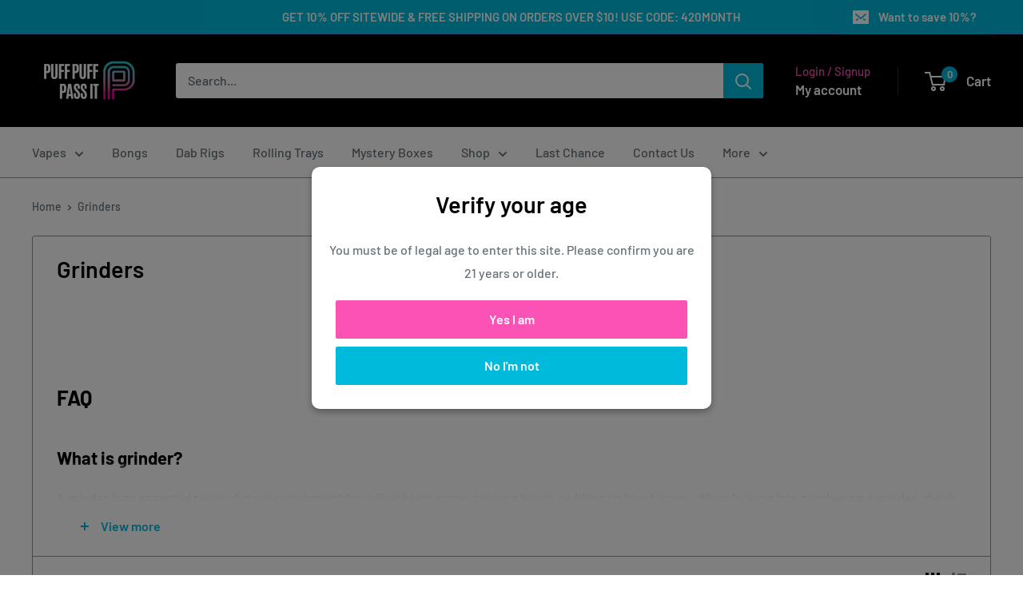

--- FILE ---
content_type: text/html; charset=utf-8
request_url: https://puffpuffpassit.com/collections/grinders
body_size: 46107
content:
<!doctype html>

<html class="no-js" lang="en">
  <head>
  <meta name="facebook-domain-verification" content="uoot741lhpcn20ddhn5d0k5kyt10bs" />
    <meta charset="utf-8">
    <meta name="viewport" content="width=device-width, initial-scale=1.0, height=device-height, minimum-scale=1.0, maximum-scale=1.0">
    <meta name="theme-color" content="#00badb">

    <title>Grinders</title><meta name="description" content="High quality &amp; uniquely designed grinders with very reasonable prices. You probably haven&#39;t seen these before. FREE SHIPPING . FREE RETURNS"><link rel="canonical" href="https://puffpuffpassit.com/collections/grinders"><link rel="shortcut icon" href="//puffpuffpassit.com/cdn/shop/files/PPPIFavicon_96x96.png?v=1647456917" type="image/png"><link rel="preload" as="style" href="//puffpuffpassit.com/cdn/shop/t/50/assets/theme.css?v=59088260757561656751703693858">
    <link rel="preload" as="script" href="//puffpuffpassit.com/cdn/shop/t/50/assets/theme.js?v=17719193816711668321703693858">
    <link rel="preconnect" href="https://cdn.shopify.com">
    <link rel="preconnect" href="https://fonts.shopifycdn.com">
    <link rel="dns-prefetch" href="https://productreviews.shopifycdn.com">
    <link rel="dns-prefetch" href="https://ajax.googleapis.com">
    <link rel="dns-prefetch" href="https://maps.googleapis.com">
    <link rel="dns-prefetch" href="https://maps.gstatic.com">

    <meta property="og:type" content="website">
  <meta property="og:title" content="Grinders">
  <meta property="og:image" content="http://puffpuffpassit.com/cdn/shop/collections/grinders-738632.jpg?v=1700247938">
  <meta property="og:image:secure_url" content="https://puffpuffpassit.com/cdn/shop/collections/grinders-738632.jpg?v=1700247938">
  <meta property="og:image:width" content="2048">
  <meta property="og:image:height" content="2048"><meta property="og:description" content="High quality &amp; uniquely designed grinders with very reasonable prices. You probably haven&#39;t seen these before. FREE SHIPPING . FREE RETURNS"><meta property="og:url" content="https://puffpuffpassit.com/collections/grinders">
<meta property="og:site_name" content="Puff Puff Pass It"><meta name="twitter:card" content="summary"><meta name="twitter:title" content="Grinders">
  <meta name="twitter:description" content="    FAQ What is grinder? A grinder is an essential piece of stoner equipment for rolling blunt wraps, packing bowls, or filling up blunt wraps. When looking into purchasing a grinder, check out our huge collection of high quality grinders, but also the funny herb grinders that will give you a laugh. What is grinder used for? A grinder is used to break up buds of herb in order to easily inhale and have a clean hit. Grinders are great for breaking apart buds to pack up a bowl, or fill up blunt wraps and roll joints. We carry many different types of grinders, check out our funny herb grinders for some fun grinding. What materials are used to make the grinder? A grinder can be made from tons of different materials, all with different benefits and looks. Grinders">
  <meta name="twitter:image" content="https://puffpuffpassit.com/cdn/shop/collections/grinders-738632_600x600_crop_center.jpg?v=1700247938">
    <link rel="preload" href="//puffpuffpassit.com/cdn/fonts/barlow/barlow_n6.329f582a81f63f125e63c20a5a80ae9477df68e1.woff2" as="font" type="font/woff2" crossorigin><link rel="preload" href="//puffpuffpassit.com/cdn/fonts/barlow/barlow_n5.a193a1990790eba0cc5cca569d23799830e90f07.woff2" as="font" type="font/woff2" crossorigin><style>
  @font-face {
  font-family: Barlow;
  font-weight: 600;
  font-style: normal;
  font-display: swap;
  src: url("//puffpuffpassit.com/cdn/fonts/barlow/barlow_n6.329f582a81f63f125e63c20a5a80ae9477df68e1.woff2") format("woff2"),
       url("//puffpuffpassit.com/cdn/fonts/barlow/barlow_n6.0163402e36247bcb8b02716880d0b39568412e9e.woff") format("woff");
}

  @font-face {
  font-family: Barlow;
  font-weight: 500;
  font-style: normal;
  font-display: swap;
  src: url("//puffpuffpassit.com/cdn/fonts/barlow/barlow_n5.a193a1990790eba0cc5cca569d23799830e90f07.woff2") format("woff2"),
       url("//puffpuffpassit.com/cdn/fonts/barlow/barlow_n5.ae31c82169b1dc0715609b8cc6a610b917808358.woff") format("woff");
}

@font-face {
  font-family: Barlow;
  font-weight: 600;
  font-style: normal;
  font-display: swap;
  src: url("//puffpuffpassit.com/cdn/fonts/barlow/barlow_n6.329f582a81f63f125e63c20a5a80ae9477df68e1.woff2") format("woff2"),
       url("//puffpuffpassit.com/cdn/fonts/barlow/barlow_n6.0163402e36247bcb8b02716880d0b39568412e9e.woff") format("woff");
}

@font-face {
  font-family: Barlow;
  font-weight: 600;
  font-style: italic;
  font-display: swap;
  src: url("//puffpuffpassit.com/cdn/fonts/barlow/barlow_i6.5a22bd20fb27bad4d7674cc6e666fb9c77d813bb.woff2") format("woff2"),
       url("//puffpuffpassit.com/cdn/fonts/barlow/barlow_i6.1c8787fcb59f3add01a87f21b38c7ef797e3b3a1.woff") format("woff");
}


  @font-face {
  font-family: Barlow;
  font-weight: 700;
  font-style: normal;
  font-display: swap;
  src: url("//puffpuffpassit.com/cdn/fonts/barlow/barlow_n7.691d1d11f150e857dcbc1c10ef03d825bc378d81.woff2") format("woff2"),
       url("//puffpuffpassit.com/cdn/fonts/barlow/barlow_n7.4fdbb1cb7da0e2c2f88492243ffa2b4f91924840.woff") format("woff");
}

  @font-face {
  font-family: Barlow;
  font-weight: 500;
  font-style: italic;
  font-display: swap;
  src: url("//puffpuffpassit.com/cdn/fonts/barlow/barlow_i5.714d58286997b65cd479af615cfa9bb0a117a573.woff2") format("woff2"),
       url("//puffpuffpassit.com/cdn/fonts/barlow/barlow_i5.0120f77e6447d3b5df4bbec8ad8c2d029d87fb21.woff") format("woff");
}

  @font-face {
  font-family: Barlow;
  font-weight: 700;
  font-style: italic;
  font-display: swap;
  src: url("//puffpuffpassit.com/cdn/fonts/barlow/barlow_i7.50e19d6cc2ba5146fa437a5a7443c76d5d730103.woff2") format("woff2"),
       url("//puffpuffpassit.com/cdn/fonts/barlow/barlow_i7.47e9f98f1b094d912e6fd631cc3fe93d9f40964f.woff") format("woff");
}


  :root {
    --default-text-font-size : 15px;
    --base-text-font-size    : 16px;
    --heading-font-family    : Barlow, sans-serif;
    --heading-font-weight    : 600;
    --heading-font-style     : normal;
    --text-font-family       : Barlow, sans-serif;
    --text-font-weight       : 500;
    --text-font-style        : normal;
    --text-font-bolder-weight: 600;
    --text-link-decoration   : underline;

    --text-color               : #677279;
    --text-color-rgb           : 103, 114, 121;
    --heading-color            : #000000;
    --border-color             : #968c92;
    --border-color-rgb         : 150, 140, 146;
    --form-border-color        : #8a7f85;
    --accent-color             : #00badb;
    --accent-color-rgb         : 0, 186, 219;
    --link-color               : #fa53b5;
    --link-color-hover         : #f80995;
    --background               : #ffffff;
    --secondary-background     : #ffffff;
    --secondary-background-rgb : 255, 255, 255;
    --accent-background        : rgba(0, 186, 219, 0.08);

    --input-background: #ffffff;

    --error-color       : #ff0000;
    --error-background  : rgba(255, 0, 0, 0.07);
    --success-color     : #00aa00;
    --success-background: rgba(0, 170, 0, 0.11);

    --primary-button-background      : #00badb;
    --primary-button-background-rgb  : 0, 186, 219;
    --primary-button-text-color      : #ffffff;
    --secondary-button-background    : #fa53b5;
    --secondary-button-background-rgb: 250, 83, 181;
    --secondary-button-text-color    : #ffffff;

    --header-background      : #000000;
    --header-text-color      : #ffffff;
    --header-light-text-color: #fa53b5;
    --header-border-color    : rgba(250, 83, 181, 0.3);
    --header-accent-color    : #00badb;

    --footer-background-color:    #f3f5f6;
    --footer-heading-text-color:  #fa53b5;
    --footer-body-text-color:     #677279;
    --footer-body-text-color-rgb: 103, 114, 121;
    --footer-accent-color:        #00badb;
    --footer-accent-color-rgb:    0, 186, 219;
    --footer-border:              none;
    
    --flickity-arrow-color: #625a5f;--product-on-sale-accent           : #ee0000;
    --product-on-sale-accent-rgb       : 238, 0, 0;
    --product-on-sale-color            : #ffffff;
    --product-in-stock-color           : #008a00;
    --product-low-stock-color          : #ee0000;
    --product-sold-out-color           : #8a9297;
    --product-custom-label-1-background: #008a00;
    --product-custom-label-1-color     : #ffffff;
    --product-custom-label-2-background: #00a500;
    --product-custom-label-2-color     : #ffffff;
    --product-review-star-color        : #ffbd00;

    --mobile-container-gutter : 20px;
    --desktop-container-gutter: 40px;

    /* Shopify related variables */
    --payment-terms-background-color: #ffffff;
  }
</style>

<script>
  // IE11 does not have support for CSS variables, so we have to polyfill them
  if (!(((window || {}).CSS || {}).supports && window.CSS.supports('(--a: 0)'))) {
    const script = document.createElement('script');
    script.type = 'text/javascript';
    script.src = 'https://cdn.jsdelivr.net/npm/css-vars-ponyfill@2';
    script.onload = function() {
      cssVars({});
    };

    document.getElementsByTagName('head')[0].appendChild(script);
  }
</script>


    <script>window.performance && window.performance.mark && window.performance.mark('shopify.content_for_header.start');</script><meta id="shopify-digital-wallet" name="shopify-digital-wallet" content="/2484114/digital_wallets/dialog">
<link rel="alternate" type="application/atom+xml" title="Feed" href="/collections/grinders.atom" />
<link rel="alternate" type="application/json+oembed" href="https://puffpuffpassit.com/collections/grinders.oembed">
<script async="async" src="/checkouts/internal/preloads.js?locale=en-US"></script>
<script id="shopify-features" type="application/json">{"accessToken":"58b023968e26a90055efef323637bb01","betas":["rich-media-storefront-analytics"],"domain":"puffpuffpassit.com","predictiveSearch":true,"shopId":2484114,"locale":"en"}</script>
<script>var Shopify = Shopify || {};
Shopify.shop = "puff-puff-pass-it.myshopify.com";
Shopify.locale = "en";
Shopify.currency = {"active":"USD","rate":"1.0"};
Shopify.country = "US";
Shopify.theme = {"name":"PPPI_Theme\/main","id":122286407782,"schema_name":"Warehouse","schema_version":"4.4.1","theme_store_id":null,"role":"main"};
Shopify.theme.handle = "null";
Shopify.theme.style = {"id":null,"handle":null};
Shopify.cdnHost = "puffpuffpassit.com/cdn";
Shopify.routes = Shopify.routes || {};
Shopify.routes.root = "/";</script>
<script type="module">!function(o){(o.Shopify=o.Shopify||{}).modules=!0}(window);</script>
<script>!function(o){function n(){var o=[];function n(){o.push(Array.prototype.slice.apply(arguments))}return n.q=o,n}var t=o.Shopify=o.Shopify||{};t.loadFeatures=n(),t.autoloadFeatures=n()}(window);</script>
<script id="shop-js-analytics" type="application/json">{"pageType":"collection"}</script>
<script defer="defer" async type="module" src="//puffpuffpassit.com/cdn/shopifycloud/shop-js/modules/v2/client.init-shop-cart-sync_CG-L-Qzi.en.esm.js"></script>
<script defer="defer" async type="module" src="//puffpuffpassit.com/cdn/shopifycloud/shop-js/modules/v2/chunk.common_B8yXDTDb.esm.js"></script>
<script type="module">
  await import("//puffpuffpassit.com/cdn/shopifycloud/shop-js/modules/v2/client.init-shop-cart-sync_CG-L-Qzi.en.esm.js");
await import("//puffpuffpassit.com/cdn/shopifycloud/shop-js/modules/v2/chunk.common_B8yXDTDb.esm.js");

  window.Shopify.SignInWithShop?.initShopCartSync?.({"fedCMEnabled":true,"windoidEnabled":true});

</script>
<script id="__st">var __st={"a":2484114,"offset":-21600,"reqid":"0208db19-b621-4f37-913a-1905ea0fee44-1768275290","pageurl":"puffpuffpassit.com\/collections\/grinders","u":"8af10a7aca0b","p":"collection","rtyp":"collection","rid":273365106790};</script>
<script>window.ShopifyPaypalV4VisibilityTracking = true;</script>
<script id="captcha-bootstrap">!function(){'use strict';const t='contact',e='account',n='new_comment',o=[[t,t],['blogs',n],['comments',n],[t,'customer']],c=[[e,'customer_login'],[e,'guest_login'],[e,'recover_customer_password'],[e,'create_customer']],r=t=>t.map((([t,e])=>`form[action*='/${t}']:not([data-nocaptcha='true']) input[name='form_type'][value='${e}']`)).join(','),a=t=>()=>t?[...document.querySelectorAll(t)].map((t=>t.form)):[];function s(){const t=[...o],e=r(t);return a(e)}const i='password',u='form_key',d=['recaptcha-v3-token','g-recaptcha-response','h-captcha-response',i],f=()=>{try{return window.sessionStorage}catch{return}},m='__shopify_v',_=t=>t.elements[u];function p(t,e,n=!1){try{const o=window.sessionStorage,c=JSON.parse(o.getItem(e)),{data:r}=function(t){const{data:e,action:n}=t;return t[m]||n?{data:e,action:n}:{data:t,action:n}}(c);for(const[e,n]of Object.entries(r))t.elements[e]&&(t.elements[e].value=n);n&&o.removeItem(e)}catch(o){console.error('form repopulation failed',{error:o})}}const l='form_type',E='cptcha';function T(t){t.dataset[E]=!0}const w=window,h=w.document,L='Shopify',v='ce_forms',y='captcha';let A=!1;((t,e)=>{const n=(g='f06e6c50-85a8-45c8-87d0-21a2b65856fe',I='https://cdn.shopify.com/shopifycloud/storefront-forms-hcaptcha/ce_storefront_forms_captcha_hcaptcha.v1.5.2.iife.js',D={infoText:'Protected by hCaptcha',privacyText:'Privacy',termsText:'Terms'},(t,e,n)=>{const o=w[L][v],c=o.bindForm;if(c)return c(t,g,e,D).then(n);var r;o.q.push([[t,g,e,D],n]),r=I,A||(h.body.append(Object.assign(h.createElement('script'),{id:'captcha-provider',async:!0,src:r})),A=!0)});var g,I,D;w[L]=w[L]||{},w[L][v]=w[L][v]||{},w[L][v].q=[],w[L][y]=w[L][y]||{},w[L][y].protect=function(t,e){n(t,void 0,e),T(t)},Object.freeze(w[L][y]),function(t,e,n,w,h,L){const[v,y,A,g]=function(t,e,n){const i=e?o:[],u=t?c:[],d=[...i,...u],f=r(d),m=r(i),_=r(d.filter((([t,e])=>n.includes(e))));return[a(f),a(m),a(_),s()]}(w,h,L),I=t=>{const e=t.target;return e instanceof HTMLFormElement?e:e&&e.form},D=t=>v().includes(t);t.addEventListener('submit',(t=>{const e=I(t);if(!e)return;const n=D(e)&&!e.dataset.hcaptchaBound&&!e.dataset.recaptchaBound,o=_(e),c=g().includes(e)&&(!o||!o.value);(n||c)&&t.preventDefault(),c&&!n&&(function(t){try{if(!f())return;!function(t){const e=f();if(!e)return;const n=_(t);if(!n)return;const o=n.value;o&&e.removeItem(o)}(t);const e=Array.from(Array(32),(()=>Math.random().toString(36)[2])).join('');!function(t,e){_(t)||t.append(Object.assign(document.createElement('input'),{type:'hidden',name:u})),t.elements[u].value=e}(t,e),function(t,e){const n=f();if(!n)return;const o=[...t.querySelectorAll(`input[type='${i}']`)].map((({name:t})=>t)),c=[...d,...o],r={};for(const[a,s]of new FormData(t).entries())c.includes(a)||(r[a]=s);n.setItem(e,JSON.stringify({[m]:1,action:t.action,data:r}))}(t,e)}catch(e){console.error('failed to persist form',e)}}(e),e.submit())}));const S=(t,e)=>{t&&!t.dataset[E]&&(n(t,e.some((e=>e===t))),T(t))};for(const o of['focusin','change'])t.addEventListener(o,(t=>{const e=I(t);D(e)&&S(e,y())}));const B=e.get('form_key'),M=e.get(l),P=B&&M;t.addEventListener('DOMContentLoaded',(()=>{const t=y();if(P)for(const e of t)e.elements[l].value===M&&p(e,B);[...new Set([...A(),...v().filter((t=>'true'===t.dataset.shopifyCaptcha))])].forEach((e=>S(e,t)))}))}(h,new URLSearchParams(w.location.search),n,t,e,['guest_login'])})(!0,!0)}();</script>
<script integrity="sha256-4kQ18oKyAcykRKYeNunJcIwy7WH5gtpwJnB7kiuLZ1E=" data-source-attribution="shopify.loadfeatures" defer="defer" src="//puffpuffpassit.com/cdn/shopifycloud/storefront/assets/storefront/load_feature-a0a9edcb.js" crossorigin="anonymous"></script>
<script data-source-attribution="shopify.dynamic_checkout.dynamic.init">var Shopify=Shopify||{};Shopify.PaymentButton=Shopify.PaymentButton||{isStorefrontPortableWallets:!0,init:function(){window.Shopify.PaymentButton.init=function(){};var t=document.createElement("script");t.src="https://puffpuffpassit.com/cdn/shopifycloud/portable-wallets/latest/portable-wallets.en.js",t.type="module",document.head.appendChild(t)}};
</script>
<script data-source-attribution="shopify.dynamic_checkout.buyer_consent">
  function portableWalletsHideBuyerConsent(e){var t=document.getElementById("shopify-buyer-consent"),n=document.getElementById("shopify-subscription-policy-button");t&&n&&(t.classList.add("hidden"),t.setAttribute("aria-hidden","true"),n.removeEventListener("click",e))}function portableWalletsShowBuyerConsent(e){var t=document.getElementById("shopify-buyer-consent"),n=document.getElementById("shopify-subscription-policy-button");t&&n&&(t.classList.remove("hidden"),t.removeAttribute("aria-hidden"),n.addEventListener("click",e))}window.Shopify?.PaymentButton&&(window.Shopify.PaymentButton.hideBuyerConsent=portableWalletsHideBuyerConsent,window.Shopify.PaymentButton.showBuyerConsent=portableWalletsShowBuyerConsent);
</script>
<script data-source-attribution="shopify.dynamic_checkout.cart.bootstrap">document.addEventListener("DOMContentLoaded",(function(){function t(){return document.querySelector("shopify-accelerated-checkout-cart, shopify-accelerated-checkout")}if(t())Shopify.PaymentButton.init();else{new MutationObserver((function(e,n){t()&&(Shopify.PaymentButton.init(),n.disconnect())})).observe(document.body,{childList:!0,subtree:!0})}}));
</script>

<script>window.performance && window.performance.mark && window.performance.mark('shopify.content_for_header.end');</script>

    <link rel="stylesheet" href="//puffpuffpassit.com/cdn/shop/t/50/assets/theme.css?v=59088260757561656751703693858">

    


  <script type="application/ld+json">
  {
    "@context": "https://schema.org",
    "@type": "BreadcrumbList",
  "itemListElement": [{
      "@type": "ListItem",
      "position": 1,
      "name": "Home",
      "item": "https://puffpuffpassit.com"
    },{
          "@type": "ListItem",
          "position": 2,
          "name": "Grinders",
          "item": "https://puffpuffpassit.com/collections/grinders"
        }]
  }
  </script>



    <script>
      // This allows to expose several variables to the global scope, to be used in scripts
      window.theme = {
        pageType: "collection",
        cartCount: 0,
        moneyFormat: "\u003cspan class=money\u003e${{amount}}\u003c\/span\u003e​",
        moneyWithCurrencyFormat: "\u003cspan class=money\u003e${{amount}} USD\u003c\/span\u003e​",
        currencyCodeEnabled: false,
        showDiscount: true,
        discountMode: "saving",
        cartType: "drawer"
      };

      window.routes = {
        rootUrl: "\/",
        rootUrlWithoutSlash: '',
        cartUrl: "\/cart",
        cartAddUrl: "\/cart\/add",
        cartChangeUrl: "\/cart\/change",
        searchUrl: "\/search",
        productRecommendationsUrl: "\/recommendations\/products"
      };

      window.languages = {
        productRegularPrice: "Regular price",
        productSalePrice: "Sale price",
        collectionOnSaleLabel: "Save {{savings}}",
        productFormUnavailable: "Unavailable",
        productFormAddToCart: "Add to cart",
        productFormPreOrder: "Pre-order",
        productFormSoldOut: "Sold out",
        productAdded: "Product has been added to your cart",
        productAddedShort: "Added!",
        shippingEstimatorNoResults: "No shipping could be found for your address.",
        shippingEstimatorOneResult: "There is one shipping rate for your address:",
        shippingEstimatorMultipleResults: "There are {{count}} shipping rates for your address:",
        shippingEstimatorErrors: "There are some errors:"
      };

      document.documentElement.className = document.documentElement.className.replace('no-js', 'js');
    </script><script src="//puffpuffpassit.com/cdn/shop/t/50/assets/theme.js?v=17719193816711668321703693858" defer></script>
    <script src="//puffpuffpassit.com/cdn/shop/t/50/assets/custom.js?v=102476495355921946141674241761" defer></script><script>
        (function () {
          window.onpageshow = function() {
            // We force re-freshing the cart content onpageshow, as most browsers will serve a cache copy when hitting the
            // back button, which cause staled data
            document.documentElement.dispatchEvent(new CustomEvent('cart:refresh', {
              bubbles: true,
              detail: {scrollToTop: false}
            }));
          };
        })();
      </script><!-- Google tag GA4(gtag.js) -->
<script async src="https://www.googletagmanager.com/gtag/js?id=G-KTPRSCVSJH"></script>
<script>
  window.dataLayer = window.dataLayer || [];
  function gtag(){dataLayer.push(arguments);}
  gtag('js', new Date());
  gtag('config', 'G-KTPRSCVSJH');
</script>
<!-- End Google tag GA4(gtag.js) -->
<script defer type="text/javascript">
    (function(c,l,a,r,i,t,y){
        c[a]=c[a]||function(){(c[a].q=c[a].q||[]).push(arguments)};
        t=l.createElement(r);t.async=1;t.src="https://www.clarity.ms/tag/"+i;
        y=l.getElementsByTagName(r)[0];y.parentNode.insertBefore(t,y);
    })(window, document, "clarity", "script", "b5phu8orh5");
</script>

<script async>
    (function(w,d) {
        try{if (localStorage.getItem('ac_verified') || localStorage.getItem('ac_verified_uuid')) return;}catch(e){}
        const agecheckerElements =  ["[name=checkout]", "[href=\"/checkout\"]", "[data-href=\"/checkout\"]", ".sezzle-checkout-button"];
        const agecheckerLock = function(els) {
            if(!els) return;
            for(let i=0;i<els.length;i++) {
                const el = els[i];
                if(!el) return;
                if(el.className.indexOf("agechecker") == -1 && !el.getAttribute("disabled"))
                    el.setAttribute("disabled", true);
                else if(el.className.indexOf("agechecker") != -1 && el.getAttribute("disabled"))
                    el.removeAttribute("disabled");
            }
        }
        setInterval(function() { for(let i = 0; i < agecheckerElements.length; i++) { agecheckerLock(document.querySelectorAll(agecheckerElements[i])); } }, 5);
    })(window, document);
</script>



<script>
    (function(w,d) {
      var xhttp = {};
      if (window.XDomainRequest) xhttp = new XDomainRequest(); else if (window.XMLHttpRequest) xhttp = new XMLHttpRequest(); else xhttp = new ActiveXObject("Microsoft.XMLHTTP");
      xhttp.onload = function() {
          if (xhttp.readyState === 4) {
              const data = JSON.parse(xhttp.response);
              if (xhttp.status === 200 && data) {

                  var config = {
                      element: ["[name=checkout]", "[href=\"/checkout\"]", "[data-href=\"/checkout\"]", ".sezzle-checkout-button"],
                      bind_all: true,
                      key: data.key,
                      platform_features: {
                        shopify: {
                          app: 1,
                          shop: Shopify.shop,
                          dob_mode: 1,
                          cart_info: {
                              tags: [],
                              collections: []
                          }
                        }
                      }
                  };
                  
                w.AgeCheckerConfig=config;if(config.path&&(w.location.pathname+w.location.search).indexOf(config.path)) return;
                var h=d.getElementsByTagName("head")[0];var a=d.createElement("script");a.src="https://cdn.agechecker.net/static/popup/v1/popup.js";a.crossOrigin="anonymous";
                a.onerror=function(a){w.location.href="https://agechecker.net/loaderror";};h.insertBefore(a,h.firstChild);
              }
          }
      };
      xhttp.open('GET', `https://sa.agechecker.net/get_key?domain=${Shopify.shop}`);
      xhttp.send();
    })(window, document);
</script>


<script>
  (function(w,d) {
    function insertBefore(el, referenceNode) { referenceNode.parentNode.insertBefore(el, referenceNode); }
    if(window.location.pathname.indexOf("/challenge") != -1 && window.location.href.indexOf("#contact_form") == -1) {
      var find = function() {
        if(document.getElementById("g-recaptcha")) {
            var redirect = document.createElement('input');
            redirect.type = "hidden";
            redirect.name = "return_to";
            redirect.value = "/cart";
            insertBefore(redirect, document.querySelector('.shopify-challenge__container input[type="submit"]'));
        }
        else
            setTimeout(find, 1000);
      };
      setTimeout(find, 1000);
    } else {
      var find = function() {
          let registerField = document.getElementById("create_customer") || document.getElementById("RegisterForm") || document.getElementById("register-customer");
          if(registerField) {
              var redirect = document.createElement('input');
              redirect.type = "hidden";
              redirect.name = "return_to";
              redirect.value = "/cart";
              registerField.append(redirect);
          }
          else
              setTimeout(find, 1000);
      }
      setTimeout(find, 1000);
    }
  })(window, document);   
</script>

  
  <script>
    (function(w,d) {
        var removeElements = [".shopify-payment-button", "#dynamic-checkout-cart", ".cart__additional_checkout", "[data-shopify='payment-button']", "#additional-checkout-buttons", "[class^='shopify-payment-button']"];
    
        setInterval(function() {
          for(var i=0;i<removeElements.length;i++) {
            var allElements = document.querySelectorAll(removeElements[i]);
            for(var x=0;x<allElements.length;x++) {
              var element = allElements[x];
              if(element && element.style.display != "none") {
                element.style.display = "none";
              }
            }
          }
        }, 50);
    })(window, document);
  </script>
  <!-- BEGIN app block: shopify://apps/judge-me-reviews/blocks/judgeme_core/61ccd3b1-a9f2-4160-9fe9-4fec8413e5d8 --><!-- Start of Judge.me Core -->






<link rel="dns-prefetch" href="https://cdnwidget.judge.me">
<link rel="dns-prefetch" href="https://cdn.judge.me">
<link rel="dns-prefetch" href="https://cdn1.judge.me">
<link rel="dns-prefetch" href="https://api.judge.me">

<script data-cfasync='false' class='jdgm-settings-script'>window.jdgmSettings={"pagination":5,"disable_web_reviews":false,"badge_no_review_text":"No reviews","badge_n_reviews_text":"{{ n }} review/reviews","badge_star_color":"#e71096","hide_badge_preview_if_no_reviews":true,"badge_hide_text":false,"enforce_center_preview_badge":false,"widget_title":"Customer Reviews","widget_open_form_text":"Write a review","widget_close_form_text":"Cancel review","widget_refresh_page_text":"Refresh page","widget_summary_text":"Based on {{ number_of_reviews }} review/reviews","widget_no_review_text":"Be the first to write a review","widget_name_field_text":"Display name","widget_verified_name_field_text":"Verified Name (public)","widget_name_placeholder_text":"Display name","widget_required_field_error_text":"This field is required.","widget_email_field_text":"Email address","widget_verified_email_field_text":"Verified Email (private, can not be edited)","widget_email_placeholder_text":"Your email address","widget_email_field_error_text":"Please enter a valid email address.","widget_rating_field_text":"Rating","widget_review_title_field_text":"Review Title","widget_review_title_placeholder_text":"Give your review a title","widget_review_body_field_text":"Review content","widget_review_body_placeholder_text":"Start writing here...","widget_pictures_field_text":"Picture/Video (optional)","widget_submit_review_text":"Submit Review","widget_submit_verified_review_text":"Submit Verified Review","widget_submit_success_msg_with_auto_publish":"Thank you! Please refresh the page in a few moments to see your review. You can remove or edit your review by logging into \u003ca href='https://judge.me/login' target='_blank' rel='nofollow noopener'\u003eJudge.me\u003c/a\u003e","widget_submit_success_msg_no_auto_publish":"Thank you! Your review will be published as soon as it is approved by the shop admin. You can remove or edit your review by logging into \u003ca href='https://judge.me/login' target='_blank' rel='nofollow noopener'\u003eJudge.me\u003c/a\u003e","widget_show_default_reviews_out_of_total_text":"Showing {{ n_reviews_shown }} out of {{ n_reviews }} reviews.","widget_show_all_link_text":"Show all","widget_show_less_link_text":"Show less","widget_author_said_text":"{{ reviewer_name }} said:","widget_days_text":"{{ n }} days ago","widget_weeks_text":"{{ n }} week/weeks ago","widget_months_text":"{{ n }} month/months ago","widget_years_text":"{{ n }} year/years ago","widget_yesterday_text":"Yesterday","widget_today_text":"Today","widget_replied_text":"\u003e\u003e {{ shop_name }} replied:","widget_read_more_text":"Read more","widget_reviewer_name_as_initial":"last_initial","widget_rating_filter_color":"#00badb","widget_rating_filter_see_all_text":"See all reviews","widget_sorting_most_recent_text":"Most Recent","widget_sorting_highest_rating_text":"Highest Rating","widget_sorting_lowest_rating_text":"Lowest Rating","widget_sorting_with_pictures_text":"Only Pictures","widget_sorting_most_helpful_text":"Most Helpful","widget_open_question_form_text":"Ask a question","widget_reviews_subtab_text":"Reviews","widget_questions_subtab_text":"Questions","widget_question_label_text":"Question","widget_answer_label_text":"Answer","widget_question_placeholder_text":"Write your question here","widget_submit_question_text":"Submit Question","widget_question_submit_success_text":"Thank you for your question! We will notify you once it gets answered.","widget_star_color":"#e71096","verified_badge_text":"Verified","verified_badge_bg_color":"","verified_badge_text_color":"","verified_badge_placement":"left-of-reviewer-name","widget_review_max_height":3,"widget_hide_border":false,"widget_social_share":false,"widget_thumb":true,"widget_review_location_show":false,"widget_location_format":"country_only","all_reviews_include_out_of_store_products":true,"all_reviews_out_of_store_text":"(out of store)","all_reviews_pagination":100,"all_reviews_product_name_prefix_text":"about","enable_review_pictures":true,"enable_question_anwser":true,"widget_theme":"","review_date_format":"mm/dd/yyyy","default_sort_method":"most-recent","widget_product_reviews_subtab_text":"Product Reviews","widget_shop_reviews_subtab_text":"Shop Reviews","widget_other_products_reviews_text":"Reviews for other products","widget_store_reviews_subtab_text":"Store reviews","widget_no_store_reviews_text":"This store hasn't received any reviews yet","widget_web_restriction_product_reviews_text":"This product hasn't received any reviews yet","widget_no_items_text":"No items found","widget_show_more_text":"Show more","widget_write_a_store_review_text":"Write a Store Review","widget_other_languages_heading":"Reviews in Other Languages","widget_translate_review_text":"Translate review to {{ language }}","widget_translating_review_text":"Translating...","widget_show_original_translation_text":"Show original ({{ language }})","widget_translate_review_failed_text":"Review couldn't be translated.","widget_translate_review_retry_text":"Retry","widget_translate_review_try_again_later_text":"Try again later","show_product_url_for_grouped_product":false,"widget_sorting_pictures_first_text":"Pictures First","show_pictures_on_all_rev_page_mobile":false,"show_pictures_on_all_rev_page_desktop":false,"floating_tab_hide_mobile_install_preference":true,"floating_tab_button_name":"★ Reviews","floating_tab_title":"Let customers speak for us","floating_tab_button_color":"#ffffff","floating_tab_button_background_color":"#b0b0b0","floating_tab_url":"","floating_tab_url_enabled":true,"floating_tab_tab_style":"text","all_reviews_text_badge_text":"Customers rate us {{ shop.metafields.judgeme.all_reviews_rating | round: 1 }}/5 based on {{ shop.metafields.judgeme.all_reviews_count }} reviews.","all_reviews_text_badge_text_branded_style":"{{ shop.metafields.judgeme.all_reviews_rating | round: 1 }} out of 5 stars based on {{ shop.metafields.judgeme.all_reviews_count }} reviews","is_all_reviews_text_badge_a_link":true,"show_stars_for_all_reviews_text_badge":false,"all_reviews_text_badge_url":"","all_reviews_text_style":"text","all_reviews_text_color_style":"judgeme_brand_color","all_reviews_text_color":"#108474","all_reviews_text_show_jm_brand":true,"featured_carousel_show_header":true,"featured_carousel_title":"WHAT OUR CUSTOMERS ARE SAYING","testimonials_carousel_title":"Customers are saying","videos_carousel_title":"Real customer stories","cards_carousel_title":"Customers are saying","featured_carousel_count_text":"from {{ n }} reviews","featured_carousel_add_link_to_all_reviews_page":false,"featured_carousel_url":"","featured_carousel_show_images":true,"featured_carousel_autoslide_interval":5,"featured_carousel_arrows_on_the_sides":true,"featured_carousel_height":240,"featured_carousel_width":100,"featured_carousel_image_size":100,"featured_carousel_image_height":250,"featured_carousel_arrow_color":"#eeeeee","verified_count_badge_style":"vintage","verified_count_badge_orientation":"horizontal","verified_count_badge_color_style":"judgeme_brand_color","verified_count_badge_color":"#108474","is_verified_count_badge_a_link":true,"verified_count_badge_url":"","verified_count_badge_show_jm_brand":true,"widget_rating_preset_default":5,"widget_first_sub_tab":"product-reviews","widget_show_histogram":true,"widget_histogram_use_custom_color":true,"widget_pagination_use_custom_color":false,"widget_star_use_custom_color":true,"widget_verified_badge_use_custom_color":false,"widget_write_review_use_custom_color":false,"picture_reminder_submit_button":"Upload Pictures","enable_review_videos":true,"mute_video_by_default":true,"widget_sorting_videos_first_text":"Videos First","widget_review_pending_text":"Pending","featured_carousel_items_for_large_screen":3,"social_share_options_order":"Facebook","remove_microdata_snippet":true,"disable_json_ld":false,"enable_json_ld_products":false,"preview_badge_show_question_text":false,"preview_badge_no_question_text":"No questions","preview_badge_n_question_text":"{{ number_of_questions }} question/questions","qa_badge_show_icon":false,"qa_badge_position":"same-row","remove_judgeme_branding":true,"widget_add_search_bar":false,"widget_search_bar_placeholder":"Search","widget_sorting_verified_only_text":"Verified only","featured_carousel_theme":"default","featured_carousel_show_rating":true,"featured_carousel_show_title":true,"featured_carousel_show_body":true,"featured_carousel_show_date":false,"featured_carousel_show_reviewer":true,"featured_carousel_show_product":false,"featured_carousel_header_background_color":"#108474","featured_carousel_header_text_color":"#ffffff","featured_carousel_name_product_separator":"reviewed","featured_carousel_full_star_background":"#108474","featured_carousel_empty_star_background":"#dadada","featured_carousel_vertical_theme_background":"#f9fafb","featured_carousel_verified_badge_enable":false,"featured_carousel_verified_badge_color":"#108474","featured_carousel_border_style":"round","featured_carousel_review_line_length_limit":3,"featured_carousel_more_reviews_button_text":"Read more reviews","featured_carousel_view_product_button_text":"View product","all_reviews_page_load_reviews_on":"scroll","all_reviews_page_load_more_text":"Load More Reviews","disable_fb_tab_reviews":false,"enable_ajax_cdn_cache":false,"widget_public_name_text":"displayed publicly like","default_reviewer_name":"John Smith","default_reviewer_name_has_non_latin":true,"widget_reviewer_anonymous":"Anonymous","medals_widget_title":"Judge.me Review Medals","medals_widget_background_color":"#f9fafb","medals_widget_position":"footer_all_pages","medals_widget_border_color":"#f9fafb","medals_widget_verified_text_position":"left","medals_widget_use_monochromatic_version":false,"medals_widget_elements_color":"#108474","show_reviewer_avatar":false,"widget_invalid_yt_video_url_error_text":"Not a YouTube video URL","widget_max_length_field_error_text":"Please enter no more than {0} characters.","widget_show_country_flag":false,"widget_show_collected_via_shop_app":true,"widget_verified_by_shop_badge_style":"light","widget_verified_by_shop_text":"Verified by Shop","widget_show_photo_gallery":false,"widget_load_with_code_splitting":true,"widget_ugc_install_preference":false,"widget_ugc_title":"Made by us, Shared by you","widget_ugc_subtitle":"Tag us to see your picture featured in our page","widget_ugc_arrows_color":"#ffffff","widget_ugc_primary_button_text":"Buy Now","widget_ugc_primary_button_background_color":"#108474","widget_ugc_primary_button_text_color":"#ffffff","widget_ugc_primary_button_border_width":"0","widget_ugc_primary_button_border_style":"none","widget_ugc_primary_button_border_color":"#108474","widget_ugc_primary_button_border_radius":"25","widget_ugc_secondary_button_text":"Load More","widget_ugc_secondary_button_background_color":"#ffffff","widget_ugc_secondary_button_text_color":"#108474","widget_ugc_secondary_button_border_width":"2","widget_ugc_secondary_button_border_style":"solid","widget_ugc_secondary_button_border_color":"#108474","widget_ugc_secondary_button_border_radius":"25","widget_ugc_reviews_button_text":"View Reviews","widget_ugc_reviews_button_background_color":"#ffffff","widget_ugc_reviews_button_text_color":"#108474","widget_ugc_reviews_button_border_width":"2","widget_ugc_reviews_button_border_style":"solid","widget_ugc_reviews_button_border_color":"#108474","widget_ugc_reviews_button_border_radius":"25","widget_ugc_reviews_button_link_to":"judgeme-reviews-page","widget_ugc_show_post_date":true,"widget_ugc_max_width":"800","widget_rating_metafield_value_type":true,"widget_primary_color":"#108474","widget_enable_secondary_color":false,"widget_secondary_color":"#edf5f5","widget_summary_average_rating_text":"{{ average_rating }} out of 5","widget_media_grid_title":"Customer photos \u0026 videos","widget_media_grid_see_more_text":"See more","widget_round_style":false,"widget_show_product_medals":true,"widget_verified_by_judgeme_text":"Verified by Judge.me","widget_show_store_medals":true,"widget_verified_by_judgeme_text_in_store_medals":"Verified by Judge.me","widget_media_field_exceed_quantity_message":"Sorry, we can only accept {{ max_media }} for one review.","widget_media_field_exceed_limit_message":"{{ file_name }} is too large, please select a {{ media_type }} less than {{ size_limit }}MB.","widget_review_submitted_text":"Review Submitted!","widget_question_submitted_text":"Question Submitted!","widget_close_form_text_question":"Cancel","widget_write_your_answer_here_text":"Write your answer here","widget_enabled_branded_link":true,"widget_show_collected_by_judgeme":false,"widget_reviewer_name_color":"","widget_write_review_text_color":"","widget_write_review_bg_color":"","widget_collected_by_judgeme_text":"collected by Judge.me","widget_pagination_type":"standard","widget_load_more_text":"Load More","widget_load_more_color":"#108474","widget_full_review_text":"Full Review","widget_read_more_reviews_text":"Read More Reviews","widget_read_questions_text":"Read Questions","widget_questions_and_answers_text":"Questions \u0026 Answers","widget_verified_by_text":"Verified by","widget_verified_text":"Verified","widget_number_of_reviews_text":"{{ number_of_reviews }} reviews","widget_back_button_text":"Back","widget_next_button_text":"Next","widget_custom_forms_filter_button":"Filters","custom_forms_style":"vertical","widget_show_review_information":false,"how_reviews_are_collected":"How reviews are collected?","widget_show_review_keywords":false,"widget_gdpr_statement":"How we use your data: We'll only contact you about the review you left, and only if necessary. By submitting your review, you agree to Judge.me's \u003ca href='https://judge.me/terms' target='_blank' rel='nofollow noopener'\u003eterms\u003c/a\u003e, \u003ca href='https://judge.me/privacy' target='_blank' rel='nofollow noopener'\u003eprivacy\u003c/a\u003e and \u003ca href='https://judge.me/content-policy' target='_blank' rel='nofollow noopener'\u003econtent\u003c/a\u003e policies.","widget_multilingual_sorting_enabled":false,"widget_translate_review_content_enabled":false,"widget_translate_review_content_method":"manual","popup_widget_review_selection":"automatically_with_pictures","popup_widget_round_border_style":true,"popup_widget_show_title":true,"popup_widget_show_body":true,"popup_widget_show_reviewer":false,"popup_widget_show_product":true,"popup_widget_show_pictures":true,"popup_widget_use_review_picture":true,"popup_widget_show_on_home_page":true,"popup_widget_show_on_product_page":true,"popup_widget_show_on_collection_page":true,"popup_widget_show_on_cart_page":true,"popup_widget_position":"bottom_left","popup_widget_first_review_delay":5,"popup_widget_duration":5,"popup_widget_interval":5,"popup_widget_review_count":5,"popup_widget_hide_on_mobile":true,"review_snippet_widget_round_border_style":true,"review_snippet_widget_card_color":"#FFFFFF","review_snippet_widget_slider_arrows_background_color":"#FFFFFF","review_snippet_widget_slider_arrows_color":"#000000","review_snippet_widget_star_color":"#108474","show_product_variant":false,"all_reviews_product_variant_label_text":"Variant: ","widget_show_verified_branding":false,"widget_ai_summary_title":"Customers say","widget_ai_summary_disclaimer":"AI-powered review summary based on recent customer reviews","widget_show_ai_summary":false,"widget_show_ai_summary_bg":false,"widget_show_review_title_input":true,"redirect_reviewers_invited_via_email":"review_widget","request_store_review_after_product_review":false,"request_review_other_products_in_order":false,"review_form_color_scheme":"default","review_form_corner_style":"square","review_form_star_color":{},"review_form_text_color":"#333333","review_form_background_color":"#ffffff","review_form_field_background_color":"#fafafa","review_form_button_color":{},"review_form_button_text_color":"#ffffff","review_form_modal_overlay_color":"#000000","review_content_screen_title_text":"How would you rate this product?","review_content_introduction_text":"We would love it if you would share a bit about your experience.","store_review_form_title_text":"How would you rate this store?","store_review_form_introduction_text":"We would love it if you would share a bit about your experience.","show_review_guidance_text":true,"one_star_review_guidance_text":"Poor","five_star_review_guidance_text":"Great","customer_information_screen_title_text":"About you","customer_information_introduction_text":"Please tell us more about you.","custom_questions_screen_title_text":"Your experience in more detail","custom_questions_introduction_text":"Here are a few questions to help us understand more about your experience.","review_submitted_screen_title_text":"Thanks for your review!","review_submitted_screen_thank_you_text":"We are processing it and it will appear on the store soon.","review_submitted_screen_email_verification_text":"Please confirm your email by clicking the link we just sent you. This helps us keep reviews authentic.","review_submitted_request_store_review_text":"Would you like to share your experience of shopping with us?","review_submitted_review_other_products_text":"Would you like to review these products?","store_review_screen_title_text":"Would you like to share your experience of shopping with us?","store_review_introduction_text":"We value your feedback and use it to improve. Please share any thoughts or suggestions you have.","reviewer_media_screen_title_picture_text":"Share a picture","reviewer_media_introduction_picture_text":"Upload a photo to support your review.","reviewer_media_screen_title_video_text":"Share a video","reviewer_media_introduction_video_text":"Upload a video to support your review.","reviewer_media_screen_title_picture_or_video_text":"Share a picture or video","reviewer_media_introduction_picture_or_video_text":"Upload a photo or video to support your review.","reviewer_media_youtube_url_text":"Paste your Youtube URL here","advanced_settings_next_step_button_text":"Next","advanced_settings_close_review_button_text":"Close","modal_write_review_flow":false,"write_review_flow_required_text":"Required","write_review_flow_privacy_message_text":"We respect your privacy.","write_review_flow_anonymous_text":"Post review as anonymous","write_review_flow_visibility_text":"This won't be visible to other customers.","write_review_flow_multiple_selection_help_text":"Select as many as you like","write_review_flow_single_selection_help_text":"Select one option","write_review_flow_required_field_error_text":"This field is required","write_review_flow_invalid_email_error_text":"Please enter a valid email address","write_review_flow_max_length_error_text":"Max. {{ max_length }} characters.","write_review_flow_media_upload_text":"\u003cb\u003eClick to upload\u003c/b\u003e or drag and drop","write_review_flow_gdpr_statement":"We'll only contact you about your review if necessary. By submitting your review, you agree to our \u003ca href='https://judge.me/terms' target='_blank' rel='nofollow noopener'\u003eterms and conditions\u003c/a\u003e and \u003ca href='https://judge.me/privacy' target='_blank' rel='nofollow noopener'\u003eprivacy policy\u003c/a\u003e.","rating_only_reviews_enabled":false,"show_negative_reviews_help_screen":false,"new_review_flow_help_screen_rating_threshold":3,"negative_review_resolution_screen_title_text":"Tell us more","negative_review_resolution_text":"Your experience matters to us. If there were issues with your purchase, we're here to help. Feel free to reach out to us, we'd love the opportunity to make things right.","negative_review_resolution_button_text":"Contact us","negative_review_resolution_proceed_with_review_text":"Leave a review","negative_review_resolution_subject":"Issue with purchase from {{ shop_name }}.{{ order_name }}","preview_badge_collection_page_install_status":false,"widget_review_custom_css":"","preview_badge_custom_css":"","preview_badge_stars_count":"5-stars","featured_carousel_custom_css":"","floating_tab_custom_css":"","all_reviews_widget_custom_css":"","medals_widget_custom_css":"","verified_badge_custom_css":"","all_reviews_text_custom_css":"","transparency_badges_collected_via_store_invite":false,"transparency_badges_from_another_provider":false,"transparency_badges_collected_from_store_visitor":false,"transparency_badges_collected_by_verified_review_provider":false,"transparency_badges_earned_reward":false,"transparency_badges_collected_via_store_invite_text":"Review collected via store invitation","transparency_badges_from_another_provider_text":"Review collected from another provider","transparency_badges_collected_from_store_visitor_text":"Review collected from a store visitor","transparency_badges_written_in_google_text":"Review written in Google","transparency_badges_written_in_etsy_text":"Review written in Etsy","transparency_badges_written_in_shop_app_text":"Review written in Shop App","transparency_badges_earned_reward_text":"Review earned a reward for future purchase","product_review_widget_per_page":10,"widget_store_review_label_text":"Review about the store","checkout_comment_extension_title_on_product_page":"Customer Comments","checkout_comment_extension_num_latest_comment_show":5,"checkout_comment_extension_format":"name_and_timestamp","checkout_comment_customer_name":"last_initial","checkout_comment_comment_notification":true,"preview_badge_collection_page_install_preference":true,"preview_badge_home_page_install_preference":true,"preview_badge_product_page_install_preference":true,"review_widget_install_preference":"","review_carousel_install_preference":false,"floating_reviews_tab_install_preference":"left","verified_reviews_count_badge_install_preference":true,"all_reviews_text_install_preference":false,"review_widget_best_location":true,"judgeme_medals_install_preference":false,"review_widget_revamp_enabled":false,"review_widget_qna_enabled":false,"review_widget_header_theme":"minimal","review_widget_widget_title_enabled":true,"review_widget_header_text_size":"medium","review_widget_header_text_weight":"regular","review_widget_average_rating_style":"compact","review_widget_bar_chart_enabled":true,"review_widget_bar_chart_type":"numbers","review_widget_bar_chart_style":"standard","review_widget_expanded_media_gallery_enabled":false,"review_widget_reviews_section_theme":"standard","review_widget_image_style":"thumbnails","review_widget_review_image_ratio":"square","review_widget_stars_size":"medium","review_widget_verified_badge":"standard_text","review_widget_review_title_text_size":"medium","review_widget_review_text_size":"medium","review_widget_review_text_length":"medium","review_widget_number_of_columns_desktop":3,"review_widget_carousel_transition_speed":5,"review_widget_custom_questions_answers_display":"always","review_widget_button_text_color":"#FFFFFF","review_widget_text_color":"#000000","review_widget_lighter_text_color":"#7B7B7B","review_widget_corner_styling":"soft","review_widget_review_word_singular":"review","review_widget_review_word_plural":"reviews","review_widget_voting_label":"Helpful?","review_widget_shop_reply_label":"Reply from {{ shop_name }}:","review_widget_filters_title":"Filters","qna_widget_question_word_singular":"Question","qna_widget_question_word_plural":"Questions","qna_widget_answer_reply_label":"Answer from {{ answerer_name }}:","qna_content_screen_title_text":"Ask a question about this product","qna_widget_question_required_field_error_text":"Please enter your question.","qna_widget_flow_gdpr_statement":"We'll only contact you about your question if necessary. By submitting your question, you agree to our \u003ca href='https://judge.me/terms' target='_blank' rel='nofollow noopener'\u003eterms and conditions\u003c/a\u003e and \u003ca href='https://judge.me/privacy' target='_blank' rel='nofollow noopener'\u003eprivacy policy\u003c/a\u003e.","qna_widget_question_submitted_text":"Thanks for your question!","qna_widget_close_form_text_question":"Close","qna_widget_question_submit_success_text":"We’ll notify you by email when your question is answered.","all_reviews_widget_v2025_enabled":false,"all_reviews_widget_v2025_header_theme":"default","all_reviews_widget_v2025_widget_title_enabled":true,"all_reviews_widget_v2025_header_text_size":"medium","all_reviews_widget_v2025_header_text_weight":"regular","all_reviews_widget_v2025_average_rating_style":"compact","all_reviews_widget_v2025_bar_chart_enabled":true,"all_reviews_widget_v2025_bar_chart_type":"numbers","all_reviews_widget_v2025_bar_chart_style":"standard","all_reviews_widget_v2025_expanded_media_gallery_enabled":false,"all_reviews_widget_v2025_show_store_medals":true,"all_reviews_widget_v2025_show_photo_gallery":true,"all_reviews_widget_v2025_show_review_keywords":false,"all_reviews_widget_v2025_show_ai_summary":false,"all_reviews_widget_v2025_show_ai_summary_bg":false,"all_reviews_widget_v2025_add_search_bar":false,"all_reviews_widget_v2025_default_sort_method":"most-recent","all_reviews_widget_v2025_reviews_per_page":10,"all_reviews_widget_v2025_reviews_section_theme":"default","all_reviews_widget_v2025_image_style":"thumbnails","all_reviews_widget_v2025_review_image_ratio":"square","all_reviews_widget_v2025_stars_size":"medium","all_reviews_widget_v2025_verified_badge":"bold_badge","all_reviews_widget_v2025_review_title_text_size":"medium","all_reviews_widget_v2025_review_text_size":"medium","all_reviews_widget_v2025_review_text_length":"medium","all_reviews_widget_v2025_number_of_columns_desktop":3,"all_reviews_widget_v2025_carousel_transition_speed":5,"all_reviews_widget_v2025_custom_questions_answers_display":"always","all_reviews_widget_v2025_show_product_variant":false,"all_reviews_widget_v2025_show_reviewer_avatar":true,"all_reviews_widget_v2025_reviewer_name_as_initial":"","all_reviews_widget_v2025_review_location_show":false,"all_reviews_widget_v2025_location_format":"","all_reviews_widget_v2025_show_country_flag":false,"all_reviews_widget_v2025_verified_by_shop_badge_style":"light","all_reviews_widget_v2025_social_share":false,"all_reviews_widget_v2025_social_share_options_order":"Facebook,Twitter,LinkedIn,Pinterest","all_reviews_widget_v2025_pagination_type":"standard","all_reviews_widget_v2025_button_text_color":"#FFFFFF","all_reviews_widget_v2025_text_color":"#000000","all_reviews_widget_v2025_lighter_text_color":"#7B7B7B","all_reviews_widget_v2025_corner_styling":"soft","all_reviews_widget_v2025_title":"Customer reviews","all_reviews_widget_v2025_ai_summary_title":"Customers say about this store","all_reviews_widget_v2025_no_review_text":"Be the first to write a review","platform":"shopify","branding_url":"https://app.judge.me/reviews/stores/puffpuffpassit","branding_text":"Powered by Judge.me","locale":"en","reply_name":"Puff Puff Pass It","widget_version":"3.0","footer":true,"autopublish":true,"review_dates":true,"enable_custom_form":false,"shop_use_review_site":true,"shop_locale":"en","enable_multi_locales_translations":false,"show_review_title_input":true,"review_verification_email_status":"always","can_be_branded":true,"reply_name_text":"Puff Puff Pass It"};</script> <style class='jdgm-settings-style'>.jdgm-xx{left:0}:root{--jdgm-primary-color: #108474;--jdgm-secondary-color: rgba(16,132,116,0.1);--jdgm-star-color: #e71096;--jdgm-write-review-text-color: white;--jdgm-write-review-bg-color: #108474;--jdgm-paginate-color: #108474;--jdgm-border-radius: 0;--jdgm-reviewer-name-color: #108474}.jdgm-histogram__bar-content{background-color:#00badb}.jdgm-rev[data-verified-buyer=true] .jdgm-rev__icon.jdgm-rev__icon:after,.jdgm-rev__buyer-badge.jdgm-rev__buyer-badge{color:white;background-color:#108474}.jdgm-review-widget--small .jdgm-gallery.jdgm-gallery .jdgm-gallery__thumbnail-link:nth-child(8) .jdgm-gallery__thumbnail-wrapper.jdgm-gallery__thumbnail-wrapper:before{content:"See more"}@media only screen and (min-width: 768px){.jdgm-gallery.jdgm-gallery .jdgm-gallery__thumbnail-link:nth-child(8) .jdgm-gallery__thumbnail-wrapper.jdgm-gallery__thumbnail-wrapper:before{content:"See more"}}.jdgm-rev__thumb-btn{color:#108474}.jdgm-rev__thumb-btn:hover{opacity:0.8}.jdgm-rev__thumb-btn:not([disabled]):hover,.jdgm-rev__thumb-btn:hover,.jdgm-rev__thumb-btn:active,.jdgm-rev__thumb-btn:visited{color:#108474}.jdgm-preview-badge .jdgm-star.jdgm-star{color:#e71096}.jdgm-prev-badge[data-average-rating='0.00']{display:none !important}.jdgm-rev .jdgm-rev__icon{display:none !important}.jdgm-author-fullname{display:none !important}.jdgm-author-all-initials{display:none !important}.jdgm-rev-widg__title{visibility:hidden}.jdgm-rev-widg__summary-text{visibility:hidden}.jdgm-prev-badge__text{visibility:hidden}.jdgm-rev__prod-link-prefix:before{content:'about'}.jdgm-rev__variant-label:before{content:'Variant: '}.jdgm-rev__out-of-store-text:before{content:'(out of store)'}@media only screen and (min-width: 768px){.jdgm-rev__pics .jdgm-rev_all-rev-page-picture-separator,.jdgm-rev__pics .jdgm-rev__product-picture{display:none}}@media only screen and (max-width: 768px){.jdgm-rev__pics .jdgm-rev_all-rev-page-picture-separator,.jdgm-rev__pics .jdgm-rev__product-picture{display:none}}@media all and (max-width: 768px){.jdgm-widget .jdgm-revs-tab-btn,.jdgm-widget .jdgm-revs-tab-btn[data-style="stars"]{display:none}}.jdgm-carousel-wrapper[data-from-snippet="true"]{display:none !important}.jdgm-all-reviews-text[data-from-snippet="true"]{display:none !important}.jdgm-medals-section[data-from-snippet="true"]{display:none !important}.jdgm-ugc-media-wrapper[data-from-snippet="true"]{display:none !important}.jdgm-revs-tab-btn,.jdgm-revs-tab-btn:not([disabled]):hover,.jdgm-revs-tab-btn:focus{background-color:#b0b0b0}.jdgm-revs-tab-btn,.jdgm-revs-tab-btn:not([disabled]):hover{color:#ffffff}.jdgm-rev__transparency-badge[data-badge-type="review_collected_via_store_invitation"]{display:none !important}.jdgm-rev__transparency-badge[data-badge-type="review_collected_from_another_provider"]{display:none !important}.jdgm-rev__transparency-badge[data-badge-type="review_collected_from_store_visitor"]{display:none !important}.jdgm-rev__transparency-badge[data-badge-type="review_written_in_etsy"]{display:none !important}.jdgm-rev__transparency-badge[data-badge-type="review_written_in_google_business"]{display:none !important}.jdgm-rev__transparency-badge[data-badge-type="review_written_in_shop_app"]{display:none !important}.jdgm-rev__transparency-badge[data-badge-type="review_earned_for_future_purchase"]{display:none !important}.jdgm-review-snippet-widget .jdgm-rev-snippet-widget__cards-container .jdgm-rev-snippet-card{border-radius:8px;background:#fff}.jdgm-review-snippet-widget .jdgm-rev-snippet-widget__cards-container .jdgm-rev-snippet-card__rev-rating .jdgm-star{color:#108474}.jdgm-review-snippet-widget .jdgm-rev-snippet-widget__prev-btn,.jdgm-review-snippet-widget .jdgm-rev-snippet-widget__next-btn{border-radius:50%;background:#fff}.jdgm-review-snippet-widget .jdgm-rev-snippet-widget__prev-btn>svg,.jdgm-review-snippet-widget .jdgm-rev-snippet-widget__next-btn>svg{fill:#000}.jdgm-full-rev-modal.rev-snippet-widget .jm-mfp-container .jm-mfp-content,.jdgm-full-rev-modal.rev-snippet-widget .jm-mfp-container .jdgm-full-rev__icon,.jdgm-full-rev-modal.rev-snippet-widget .jm-mfp-container .jdgm-full-rev__pic-img,.jdgm-full-rev-modal.rev-snippet-widget .jm-mfp-container .jdgm-full-rev__reply{border-radius:8px}.jdgm-full-rev-modal.rev-snippet-widget .jm-mfp-container .jdgm-full-rev[data-verified-buyer="true"] .jdgm-full-rev__icon::after{border-radius:8px}.jdgm-full-rev-modal.rev-snippet-widget .jm-mfp-container .jdgm-full-rev .jdgm-rev__buyer-badge{border-radius:calc( 8px / 2 )}.jdgm-full-rev-modal.rev-snippet-widget .jm-mfp-container .jdgm-full-rev .jdgm-full-rev__replier::before{content:'Puff Puff Pass It'}.jdgm-full-rev-modal.rev-snippet-widget .jm-mfp-container .jdgm-full-rev .jdgm-full-rev__product-button{border-radius:calc( 8px * 6 )}
</style> <style class='jdgm-settings-style'></style>

  
  
  
  <style class='jdgm-miracle-styles'>
  @-webkit-keyframes jdgm-spin{0%{-webkit-transform:rotate(0deg);-ms-transform:rotate(0deg);transform:rotate(0deg)}100%{-webkit-transform:rotate(359deg);-ms-transform:rotate(359deg);transform:rotate(359deg)}}@keyframes jdgm-spin{0%{-webkit-transform:rotate(0deg);-ms-transform:rotate(0deg);transform:rotate(0deg)}100%{-webkit-transform:rotate(359deg);-ms-transform:rotate(359deg);transform:rotate(359deg)}}@font-face{font-family:'JudgemeStar';src:url("[data-uri]") format("woff");font-weight:normal;font-style:normal}.jdgm-star{font-family:'JudgemeStar';display:inline !important;text-decoration:none !important;padding:0 4px 0 0 !important;margin:0 !important;font-weight:bold;opacity:1;-webkit-font-smoothing:antialiased;-moz-osx-font-smoothing:grayscale}.jdgm-star:hover{opacity:1}.jdgm-star:last-of-type{padding:0 !important}.jdgm-star.jdgm--on:before{content:"\e000"}.jdgm-star.jdgm--off:before{content:"\e001"}.jdgm-star.jdgm--half:before{content:"\e002"}.jdgm-widget *{margin:0;line-height:1.4;-webkit-box-sizing:border-box;-moz-box-sizing:border-box;box-sizing:border-box;-webkit-overflow-scrolling:touch}.jdgm-hidden{display:none !important;visibility:hidden !important}.jdgm-temp-hidden{display:none}.jdgm-spinner{width:40px;height:40px;margin:auto;border-radius:50%;border-top:2px solid #eee;border-right:2px solid #eee;border-bottom:2px solid #eee;border-left:2px solid #ccc;-webkit-animation:jdgm-spin 0.8s infinite linear;animation:jdgm-spin 0.8s infinite linear}.jdgm-prev-badge{display:block !important}

</style>


  
  
   


<script data-cfasync='false' class='jdgm-script'>
!function(e){window.jdgm=window.jdgm||{},jdgm.CDN_HOST="https://cdnwidget.judge.me/",jdgm.CDN_HOST_ALT="https://cdn2.judge.me/cdn/widget_frontend/",jdgm.API_HOST="https://api.judge.me/",jdgm.CDN_BASE_URL="https://cdn.shopify.com/extensions/019bb23e-5b84-761c-b777-225a286f2268/judgeme-extensions-290/assets/",
jdgm.docReady=function(d){(e.attachEvent?"complete"===e.readyState:"loading"!==e.readyState)?
setTimeout(d,0):e.addEventListener("DOMContentLoaded",d)},jdgm.loadCSS=function(d,t,o,a){
!o&&jdgm.loadCSS.requestedUrls.indexOf(d)>=0||(jdgm.loadCSS.requestedUrls.push(d),
(a=e.createElement("link")).rel="stylesheet",a.class="jdgm-stylesheet",a.media="nope!",
a.href=d,a.onload=function(){this.media="all",t&&setTimeout(t)},e.body.appendChild(a))},
jdgm.loadCSS.requestedUrls=[],jdgm.loadJS=function(e,d){var t=new XMLHttpRequest;
t.onreadystatechange=function(){4===t.readyState&&(Function(t.response)(),d&&d(t.response))},
t.open("GET",e),t.onerror=function(){if(e.indexOf(jdgm.CDN_HOST)===0&&jdgm.CDN_HOST_ALT!==jdgm.CDN_HOST){var f=e.replace(jdgm.CDN_HOST,jdgm.CDN_HOST_ALT);jdgm.loadJS(f,d)}},t.send()},jdgm.docReady((function(){(window.jdgmLoadCSS||e.querySelectorAll(
".jdgm-widget, .jdgm-all-reviews-page").length>0)&&(jdgmSettings.widget_load_with_code_splitting?
parseFloat(jdgmSettings.widget_version)>=3?jdgm.loadCSS(jdgm.CDN_HOST+"widget_v3/base.css"):
jdgm.loadCSS(jdgm.CDN_HOST+"widget/base.css"):jdgm.loadCSS(jdgm.CDN_HOST+"shopify_v2.css"),
jdgm.loadJS(jdgm.CDN_HOST+"loa"+"der.js"))}))}(document);
</script>
<noscript><link rel="stylesheet" type="text/css" media="all" href="https://cdnwidget.judge.me/shopify_v2.css"></noscript>

<!-- BEGIN app snippet: theme_fix_tags --><script>
  (function() {
    var jdgmThemeFixes = null;
    if (!jdgmThemeFixes) return;
    var thisThemeFix = jdgmThemeFixes[Shopify.theme.id];
    if (!thisThemeFix) return;

    if (thisThemeFix.html) {
      document.addEventListener("DOMContentLoaded", function() {
        var htmlDiv = document.createElement('div');
        htmlDiv.classList.add('jdgm-theme-fix-html');
        htmlDiv.innerHTML = thisThemeFix.html;
        document.body.append(htmlDiv);
      });
    };

    if (thisThemeFix.css) {
      var styleTag = document.createElement('style');
      styleTag.classList.add('jdgm-theme-fix-style');
      styleTag.innerHTML = thisThemeFix.css;
      document.head.append(styleTag);
    };

    if (thisThemeFix.js) {
      var scriptTag = document.createElement('script');
      scriptTag.classList.add('jdgm-theme-fix-script');
      scriptTag.innerHTML = thisThemeFix.js;
      document.head.append(scriptTag);
    };
  })();
</script>
<!-- END app snippet -->
<!-- End of Judge.me Core -->



<!-- END app block --><!-- BEGIN app block: shopify://apps/klaviyo-email-marketing-sms/blocks/klaviyo-onsite-embed/2632fe16-c075-4321-a88b-50b567f42507 -->












  <script async src="https://static.klaviyo.com/onsite/js/HWWLyq/klaviyo.js?company_id=HWWLyq"></script>
  <script>!function(){if(!window.klaviyo){window._klOnsite=window._klOnsite||[];try{window.klaviyo=new Proxy({},{get:function(n,i){return"push"===i?function(){var n;(n=window._klOnsite).push.apply(n,arguments)}:function(){for(var n=arguments.length,o=new Array(n),w=0;w<n;w++)o[w]=arguments[w];var t="function"==typeof o[o.length-1]?o.pop():void 0,e=new Promise((function(n){window._klOnsite.push([i].concat(o,[function(i){t&&t(i),n(i)}]))}));return e}}})}catch(n){window.klaviyo=window.klaviyo||[],window.klaviyo.push=function(){var n;(n=window._klOnsite).push.apply(n,arguments)}}}}();</script>

  




  <script>
    window.klaviyoReviewsProductDesignMode = false
  </script>







<!-- END app block --><script src="https://cdn.shopify.com/extensions/019bb23e-5b84-761c-b777-225a286f2268/judgeme-extensions-290/assets/loader.js" type="text/javascript" defer="defer"></script>
<link href="https://monorail-edge.shopifysvc.com" rel="dns-prefetch">
<script>(function(){if ("sendBeacon" in navigator && "performance" in window) {try {var session_token_from_headers = performance.getEntriesByType('navigation')[0].serverTiming.find(x => x.name == '_s').description;} catch {var session_token_from_headers = undefined;}var session_cookie_matches = document.cookie.match(/_shopify_s=([^;]*)/);var session_token_from_cookie = session_cookie_matches && session_cookie_matches.length === 2 ? session_cookie_matches[1] : "";var session_token = session_token_from_headers || session_token_from_cookie || "";function handle_abandonment_event(e) {var entries = performance.getEntries().filter(function(entry) {return /monorail-edge.shopifysvc.com/.test(entry.name);});if (!window.abandonment_tracked && entries.length === 0) {window.abandonment_tracked = true;var currentMs = Date.now();var navigation_start = performance.timing.navigationStart;var payload = {shop_id: 2484114,url: window.location.href,navigation_start,duration: currentMs - navigation_start,session_token,page_type: "collection"};window.navigator.sendBeacon("https://monorail-edge.shopifysvc.com/v1/produce", JSON.stringify({schema_id: "online_store_buyer_site_abandonment/1.1",payload: payload,metadata: {event_created_at_ms: currentMs,event_sent_at_ms: currentMs}}));}}window.addEventListener('pagehide', handle_abandonment_event);}}());</script>
<script id="web-pixels-manager-setup">(function e(e,d,r,n,o){if(void 0===o&&(o={}),!Boolean(null===(a=null===(i=window.Shopify)||void 0===i?void 0:i.analytics)||void 0===a?void 0:a.replayQueue)){var i,a;window.Shopify=window.Shopify||{};var t=window.Shopify;t.analytics=t.analytics||{};var s=t.analytics;s.replayQueue=[],s.publish=function(e,d,r){return s.replayQueue.push([e,d,r]),!0};try{self.performance.mark("wpm:start")}catch(e){}var l=function(){var e={modern:/Edge?\/(1{2}[4-9]|1[2-9]\d|[2-9]\d{2}|\d{4,})\.\d+(\.\d+|)|Firefox\/(1{2}[4-9]|1[2-9]\d|[2-9]\d{2}|\d{4,})\.\d+(\.\d+|)|Chrom(ium|e)\/(9{2}|\d{3,})\.\d+(\.\d+|)|(Maci|X1{2}).+ Version\/(15\.\d+|(1[6-9]|[2-9]\d|\d{3,})\.\d+)([,.]\d+|)( \(\w+\)|)( Mobile\/\w+|) Safari\/|Chrome.+OPR\/(9{2}|\d{3,})\.\d+\.\d+|(CPU[ +]OS|iPhone[ +]OS|CPU[ +]iPhone|CPU IPhone OS|CPU iPad OS)[ +]+(15[._]\d+|(1[6-9]|[2-9]\d|\d{3,})[._]\d+)([._]\d+|)|Android:?[ /-](13[3-9]|1[4-9]\d|[2-9]\d{2}|\d{4,})(\.\d+|)(\.\d+|)|Android.+Firefox\/(13[5-9]|1[4-9]\d|[2-9]\d{2}|\d{4,})\.\d+(\.\d+|)|Android.+Chrom(ium|e)\/(13[3-9]|1[4-9]\d|[2-9]\d{2}|\d{4,})\.\d+(\.\d+|)|SamsungBrowser\/([2-9]\d|\d{3,})\.\d+/,legacy:/Edge?\/(1[6-9]|[2-9]\d|\d{3,})\.\d+(\.\d+|)|Firefox\/(5[4-9]|[6-9]\d|\d{3,})\.\d+(\.\d+|)|Chrom(ium|e)\/(5[1-9]|[6-9]\d|\d{3,})\.\d+(\.\d+|)([\d.]+$|.*Safari\/(?![\d.]+ Edge\/[\d.]+$))|(Maci|X1{2}).+ Version\/(10\.\d+|(1[1-9]|[2-9]\d|\d{3,})\.\d+)([,.]\d+|)( \(\w+\)|)( Mobile\/\w+|) Safari\/|Chrome.+OPR\/(3[89]|[4-9]\d|\d{3,})\.\d+\.\d+|(CPU[ +]OS|iPhone[ +]OS|CPU[ +]iPhone|CPU IPhone OS|CPU iPad OS)[ +]+(10[._]\d+|(1[1-9]|[2-9]\d|\d{3,})[._]\d+)([._]\d+|)|Android:?[ /-](13[3-9]|1[4-9]\d|[2-9]\d{2}|\d{4,})(\.\d+|)(\.\d+|)|Mobile Safari.+OPR\/([89]\d|\d{3,})\.\d+\.\d+|Android.+Firefox\/(13[5-9]|1[4-9]\d|[2-9]\d{2}|\d{4,})\.\d+(\.\d+|)|Android.+Chrom(ium|e)\/(13[3-9]|1[4-9]\d|[2-9]\d{2}|\d{4,})\.\d+(\.\d+|)|Android.+(UC? ?Browser|UCWEB|U3)[ /]?(15\.([5-9]|\d{2,})|(1[6-9]|[2-9]\d|\d{3,})\.\d+)\.\d+|SamsungBrowser\/(5\.\d+|([6-9]|\d{2,})\.\d+)|Android.+MQ{2}Browser\/(14(\.(9|\d{2,})|)|(1[5-9]|[2-9]\d|\d{3,})(\.\d+|))(\.\d+|)|K[Aa][Ii]OS\/(3\.\d+|([4-9]|\d{2,})\.\d+)(\.\d+|)/},d=e.modern,r=e.legacy,n=navigator.userAgent;return n.match(d)?"modern":n.match(r)?"legacy":"unknown"}(),u="modern"===l?"modern":"legacy",c=(null!=n?n:{modern:"",legacy:""})[u],f=function(e){return[e.baseUrl,"/wpm","/b",e.hashVersion,"modern"===e.buildTarget?"m":"l",".js"].join("")}({baseUrl:d,hashVersion:r,buildTarget:u}),m=function(e){var d=e.version,r=e.bundleTarget,n=e.surface,o=e.pageUrl,i=e.monorailEndpoint;return{emit:function(e){var a=e.status,t=e.errorMsg,s=(new Date).getTime(),l=JSON.stringify({metadata:{event_sent_at_ms:s},events:[{schema_id:"web_pixels_manager_load/3.1",payload:{version:d,bundle_target:r,page_url:o,status:a,surface:n,error_msg:t},metadata:{event_created_at_ms:s}}]});if(!i)return console&&console.warn&&console.warn("[Web Pixels Manager] No Monorail endpoint provided, skipping logging."),!1;try{return self.navigator.sendBeacon.bind(self.navigator)(i,l)}catch(e){}var u=new XMLHttpRequest;try{return u.open("POST",i,!0),u.setRequestHeader("Content-Type","text/plain"),u.send(l),!0}catch(e){return console&&console.warn&&console.warn("[Web Pixels Manager] Got an unhandled error while logging to Monorail."),!1}}}}({version:r,bundleTarget:l,surface:e.surface,pageUrl:self.location.href,monorailEndpoint:e.monorailEndpoint});try{o.browserTarget=l,function(e){var d=e.src,r=e.async,n=void 0===r||r,o=e.onload,i=e.onerror,a=e.sri,t=e.scriptDataAttributes,s=void 0===t?{}:t,l=document.createElement("script"),u=document.querySelector("head"),c=document.querySelector("body");if(l.async=n,l.src=d,a&&(l.integrity=a,l.crossOrigin="anonymous"),s)for(var f in s)if(Object.prototype.hasOwnProperty.call(s,f))try{l.dataset[f]=s[f]}catch(e){}if(o&&l.addEventListener("load",o),i&&l.addEventListener("error",i),u)u.appendChild(l);else{if(!c)throw new Error("Did not find a head or body element to append the script");c.appendChild(l)}}({src:f,async:!0,onload:function(){if(!function(){var e,d;return Boolean(null===(d=null===(e=window.Shopify)||void 0===e?void 0:e.analytics)||void 0===d?void 0:d.initialized)}()){var d=window.webPixelsManager.init(e)||void 0;if(d){var r=window.Shopify.analytics;r.replayQueue.forEach((function(e){var r=e[0],n=e[1],o=e[2];d.publishCustomEvent(r,n,o)})),r.replayQueue=[],r.publish=d.publishCustomEvent,r.visitor=d.visitor,r.initialized=!0}}},onerror:function(){return m.emit({status:"failed",errorMsg:"".concat(f," has failed to load")})},sri:function(e){var d=/^sha384-[A-Za-z0-9+/=]+$/;return"string"==typeof e&&d.test(e)}(c)?c:"",scriptDataAttributes:o}),m.emit({status:"loading"})}catch(e){m.emit({status:"failed",errorMsg:(null==e?void 0:e.message)||"Unknown error"})}}})({shopId: 2484114,storefrontBaseUrl: "https://puffpuffpassit.com",extensionsBaseUrl: "https://extensions.shopifycdn.com/cdn/shopifycloud/web-pixels-manager",monorailEndpoint: "https://monorail-edge.shopifysvc.com/unstable/produce_batch",surface: "storefront-renderer",enabledBetaFlags: ["2dca8a86","a0d5f9d2"],webPixelsConfigList: [{"id":"1654915174","configuration":"{\"accountID\":\"HWWLyq\",\"webPixelConfig\":\"eyJlbmFibGVBZGRlZFRvQ2FydEV2ZW50cyI6IHRydWV9\"}","eventPayloadVersion":"v1","runtimeContext":"STRICT","scriptVersion":"524f6c1ee37bacdca7657a665bdca589","type":"APP","apiClientId":123074,"privacyPurposes":["ANALYTICS","MARKETING"],"dataSharingAdjustments":{"protectedCustomerApprovalScopes":["read_customer_address","read_customer_email","read_customer_name","read_customer_personal_data","read_customer_phone"]}},{"id":"834568294","configuration":"{\"webPixelName\":\"Judge.me\"}","eventPayloadVersion":"v1","runtimeContext":"STRICT","scriptVersion":"34ad157958823915625854214640f0bf","type":"APP","apiClientId":683015,"privacyPurposes":["ANALYTICS"],"dataSharingAdjustments":{"protectedCustomerApprovalScopes":["read_customer_email","read_customer_name","read_customer_personal_data","read_customer_phone"]}},{"id":"135823462","configuration":"{\"pixel_id\":\"585997456825636\",\"pixel_type\":\"facebook_pixel\",\"metaapp_system_user_token\":\"-\"}","eventPayloadVersion":"v1","runtimeContext":"OPEN","scriptVersion":"ca16bc87fe92b6042fbaa3acc2fbdaa6","type":"APP","apiClientId":2329312,"privacyPurposes":["ANALYTICS","MARKETING","SALE_OF_DATA"],"dataSharingAdjustments":{"protectedCustomerApprovalScopes":["read_customer_address","read_customer_email","read_customer_name","read_customer_personal_data","read_customer_phone"]}},{"id":"shopify-app-pixel","configuration":"{}","eventPayloadVersion":"v1","runtimeContext":"STRICT","scriptVersion":"0450","apiClientId":"shopify-pixel","type":"APP","privacyPurposes":["ANALYTICS","MARKETING"]},{"id":"shopify-custom-pixel","eventPayloadVersion":"v1","runtimeContext":"LAX","scriptVersion":"0450","apiClientId":"shopify-pixel","type":"CUSTOM","privacyPurposes":["ANALYTICS","MARKETING"]}],isMerchantRequest: false,initData: {"shop":{"name":"Puff Puff Pass It","paymentSettings":{"currencyCode":"USD"},"myshopifyDomain":"puff-puff-pass-it.myshopify.com","countryCode":"US","storefrontUrl":"https:\/\/puffpuffpassit.com"},"customer":null,"cart":null,"checkout":null,"productVariants":[],"purchasingCompany":null},},"https://puffpuffpassit.com/cdn","7cecd0b6w90c54c6cpe92089d5m57a67346",{"modern":"","legacy":""},{"shopId":"2484114","storefrontBaseUrl":"https:\/\/puffpuffpassit.com","extensionBaseUrl":"https:\/\/extensions.shopifycdn.com\/cdn\/shopifycloud\/web-pixels-manager","surface":"storefront-renderer","enabledBetaFlags":"[\"2dca8a86\", \"a0d5f9d2\"]","isMerchantRequest":"false","hashVersion":"7cecd0b6w90c54c6cpe92089d5m57a67346","publish":"custom","events":"[[\"page_viewed\",{}],[\"collection_viewed\",{\"collection\":{\"id\":\"273365106790\",\"title\":\"Grinders\",\"productVariants\":[{\"price\":{\"amount\":9.99,\"currencyCode\":\"USD\"},\"product\":{\"title\":\"The Rasta Grinder - 52mm\",\"vendor\":\"Grinders\",\"id\":\"6853779685478\",\"untranslatedTitle\":\"The Rasta Grinder - 52mm\",\"url\":\"\/products\/the-dakine-grinder\",\"type\":\"Grinder\"},\"id\":\"40070866927718\",\"image\":{\"src\":\"\/\/puffpuffpassit.com\/cdn\/shop\/products\/the-rasta-grinder-52mm-grinder-grinders-rasta-438964.jpg?v=1678817434\"},\"sku\":\"DAKGRNRAS\",\"title\":\"Rasta\",\"untranslatedTitle\":\"Rasta\"},{\"price\":{\"amount\":24.99,\"currencyCode\":\"USD\"},\"product\":{\"title\":\"Brilliant Grip Grinder - 63mm\",\"vendor\":\"Grinders\",\"id\":\"6853779652710\",\"untranslatedTitle\":\"Brilliant Grip Grinder - 63mm\",\"url\":\"\/products\/gripped-brilliance-grinder\",\"type\":\"Grinder\"},\"id\":\"40070866796646\",\"image\":{\"src\":\"\/\/puffpuffpassit.com\/cdn\/shop\/products\/brilliant-grip-grinder-63mm-grinder-grinders-rainbow-328399.jpg?v=1679071231\"},\"sku\":\"GRBRILRB\",\"title\":\"Rainbow\",\"untranslatedTitle\":\"Rainbow\"},{\"price\":{\"amount\":17.99,\"currencyCode\":\"USD\"},\"product\":{\"title\":\"Upper Top Grinder - 63mm\",\"vendor\":\"Grinders\",\"id\":\"6853779226726\",\"untranslatedTitle\":\"Upper Top Grinder - 63mm\",\"url\":\"\/products\/upper-cutout-grinder\",\"type\":\"Grinder\"},\"id\":\"40070865092710\",\"image\":{\"src\":\"\/\/puffpuffpassit.com\/cdn\/shop\/products\/upper-top-grinder-63mm-grinder-grinders-black-459748.jpg?v=1678817572\"},\"sku\":\"UPCUTGBK\",\"title\":\"Black\",\"untranslatedTitle\":\"Black\"},{\"price\":{\"amount\":19.99,\"currencyCode\":\"USD\"},\"product\":{\"title\":\"Transparent Top Handle Grinder\",\"vendor\":\"Grinders\",\"id\":\"6852252598374\",\"untranslatedTitle\":\"Transparent Top Handle Grinder\",\"url\":\"\/products\/transparent-crank-grinder\",\"type\":\"Grinder\"},\"id\":\"40058325270630\",\"image\":{\"src\":\"\/\/puffpuffpassit.com\/cdn\/shop\/products\/transparent-top-handle-grinder-grinder-grinders-black-60mm-836516.jpg?v=1678319600\"},\"sku\":\"TSCRKGBK60\",\"title\":\"Black \/ 60mm\",\"untranslatedTitle\":\"Black \/ 60mm\"},{\"price\":{\"amount\":49.99,\"currencyCode\":\"USD\"},\"product\":{\"title\":\"Vessel Mill Grinder\",\"vendor\":\"VESSEL\",\"id\":\"6817565999206\",\"untranslatedTitle\":\"Vessel Mill Grinder\",\"url\":\"\/products\/vessel-mill-herb-grinder\",\"type\":\"Grinder\"},\"id\":\"39910472712294\",\"image\":{\"src\":\"\/\/puffpuffpassit.com\/cdn\/shop\/products\/vessel-mill-grinder-grinder-vessel-beechwood-643870.jpg?v=1666048959\"},\"sku\":\"VESMILBWD\",\"title\":\"Beechwood\",\"untranslatedTitle\":\"Beechwood\"},{\"price\":{\"amount\":24.99,\"currencyCode\":\"USD\"},\"product\":{\"title\":\"Transparent Heavy Grinder - 63mm\",\"vendor\":\"Grinders\",\"id\":\"6853779488870\",\"untranslatedTitle\":\"Transparent Heavy Grinder - 63mm\",\"url\":\"\/products\/transparent-lotus-grinder\",\"type\":\"Grinder\"},\"id\":\"40070866108518\",\"image\":{\"src\":\"\/\/puffpuffpassit.com\/cdn\/shop\/products\/transparent-heavy-grinder-63mm-grinder-grinders-467204.jpg?v=1678817459\"},\"sku\":\"TSLGRNGBK\",\"title\":\"Default Title\",\"untranslatedTitle\":\"Default Title\"},{\"price\":{\"amount\":17.99,\"currencyCode\":\"USD\"},\"product\":{\"title\":\"Leafy Grinder - 50mm\",\"vendor\":\"Grinders\",\"id\":\"6853779587174\",\"untranslatedTitle\":\"Leafy Grinder - 50mm\",\"url\":\"\/products\/wrapped-leaf-grinder\",\"type\":\"Grinder\"},\"id\":\"40070866403430\",\"image\":{\"src\":\"\/\/puffpuffpassit.com\/cdn\/shop\/products\/leafy-grinder-50mm-grinder-grinders-tie-dye-453047.jpg?v=1678817568\"},\"sku\":\"WRPLFTD\",\"title\":\"Tie Dye\",\"untranslatedTitle\":\"Tie Dye\"},{\"price\":{\"amount\":9.99,\"currencyCode\":\"USD\"},\"product\":{\"title\":\"Rasta Time Grinder - 52mm\",\"vendor\":\"Grinders\",\"id\":\"6853779390566\",\"untranslatedTitle\":\"Rasta Time Grinder - 52mm\",\"url\":\"\/products\/rasta-leaf-grinder\",\"type\":\"Grinder\"},\"id\":\"40070865748070\",\"image\":{\"src\":\"\/\/puffpuffpassit.com\/cdn\/shop\/products\/rasta-time-grinder-52mm-grinder-grinders-black-138958.jpg?v=1678817414\"},\"sku\":\"RSTALFBK\",\"title\":\"Black\",\"untranslatedTitle\":\"Black\"},{\"price\":{\"amount\":14.99,\"currencyCode\":\"USD\"},\"product\":{\"title\":\"Phone Holder Grinder - 52mm\",\"vendor\":\"Grinders\",\"id\":\"6853779423334\",\"untranslatedTitle\":\"Phone Holder Grinder - 52mm\",\"url\":\"\/products\/phone-holder-rainbow-grinder\",\"type\":\"Grinder\"},\"id\":\"40070865879142\",\"image\":{\"src\":\"\/\/puffpuffpassit.com\/cdn\/shop\/products\/phone-holder-grinder-52mm-grinder-grinders-464071.jpg?v=1678817319\"},\"sku\":\"PHLDRBG\",\"title\":\"Default Title\",\"untranslatedTitle\":\"Default Title\"},{\"price\":{\"amount\":11.99,\"currencyCode\":\"USD\"},\"product\":{\"title\":\"Matte Finish Grinder\",\"vendor\":\"Grinders\",\"id\":\"6853779161190\",\"untranslatedTitle\":\"Matte Finish Grinder\",\"url\":\"\/products\/matte-space-tech-grinder\",\"type\":\"Grinder\"},\"id\":\"40070866075750\",\"image\":{\"src\":\"\/\/puffpuffpassit.com\/cdn\/shop\/products\/matte-finish-grinder-grinder-grinders-green-55mm-987107.jpg?v=1678817511\"},\"sku\":\"MSTGGN55\",\"title\":\"Green \/ 55mm\",\"untranslatedTitle\":\"Green \/ 55mm\"},{\"price\":{\"amount\":19.99,\"currencyCode\":\"USD\"},\"product\":{\"title\":\"Lever Grinder - 52mm\",\"vendor\":\"Grinders\",\"id\":\"6853779128422\",\"untranslatedTitle\":\"Lever Grinder - 52mm\",\"url\":\"\/products\/lever-up-grinder\",\"type\":\"Grinder\"},\"id\":\"40070864797798\",\"image\":{\"src\":\"\/\/puffpuffpassit.com\/cdn\/shop\/products\/lever-grinder-52mm-grinder-grinders-black-878012.jpg?v=1678817605\"},\"sku\":\"LVLUPGBK\",\"title\":\"Black\",\"untranslatedTitle\":\"Black\"},{\"price\":{\"amount\":19.99,\"currencyCode\":\"USD\"},\"product\":{\"title\":\"Sift Grinder - 63mm\",\"vendor\":\"Grinders\",\"id\":\"6853779030118\",\"untranslatedTitle\":\"Sift Grinder - 63mm\",\"url\":\"\/products\/honeycomb-sift-grinder\",\"type\":\"Grinder\"},\"id\":\"40070864437350\",\"image\":{\"src\":\"\/\/puffpuffpassit.com\/cdn\/shop\/products\/sift-grinder-63mm-grinder-grinders-black-242566.jpg?v=1678817585\"},\"sku\":\"HNYCGBK\",\"title\":\"Black\",\"untranslatedTitle\":\"Black\"},{\"price\":{\"amount\":14.99,\"currencyCode\":\"USD\"},\"product\":{\"title\":\"The Bullet Grinder - 52mm\",\"vendor\":\"Grinders\",\"id\":\"6853779718246\",\"untranslatedTitle\":\"The Bullet Grinder - 52mm\",\"url\":\"\/products\/the-black-bullet-grinder\",\"type\":\"Grinder\"},\"id\":\"40070867026022\",\"image\":{\"src\":\"\/\/puffpuffpassit.com\/cdn\/shop\/products\/the-bullet-grinder-52mm-grinder-grinders-471269.jpg?v=1679071033\"},\"sku\":\"BLKBLUTG\",\"title\":\"Default Title\",\"untranslatedTitle\":\"Default Title\"},{\"price\":{\"amount\":12.99,\"currencyCode\":\"USD\"},\"product\":{\"title\":\"Day of the Dead Grinder - 52mm\",\"vendor\":\"Grinders\",\"id\":\"6853779751014\",\"untranslatedTitle\":\"Day of the Dead Grinder - 52mm\",\"url\":\"\/products\/el-muerto-grinder\",\"type\":\"Grinder\"},\"id\":\"40070867058790\",\"image\":{\"src\":\"\/\/puffpuffpassit.com\/cdn\/shop\/products\/day-of-the-dead-grinder-52mm-grinder-grinders-random-510274.jpg?v=1678817502\"},\"sku\":\"ELMRTORAN\",\"title\":\"Random\",\"untranslatedTitle\":\"Random\"},{\"price\":{\"amount\":19.99,\"currencyCode\":\"USD\"},\"product\":{\"title\":\"Sprinkle Top Grinder - 55mm\",\"vendor\":\"Grinders\",\"id\":\"6853779325030\",\"untranslatedTitle\":\"Sprinkle Top Grinder - 55mm\",\"url\":\"\/products\/confetti-top-grinder\",\"type\":\"Grinder\"},\"id\":\"40070865420390\",\"image\":{\"src\":\"\/\/puffpuffpassit.com\/cdn\/shop\/products\/sprinkle-top-grinder-55mm-grinder-grinders-832518.jpg?v=1678817392\"},\"sku\":\"SPTPGRD\",\"title\":\"Default Title\",\"untranslatedTitle\":\"Default Title\"},{\"price\":{\"amount\":17.99,\"currencyCode\":\"USD\"},\"product\":{\"title\":\"Peep Grinder - 52mm\",\"vendor\":\"Grinders\",\"id\":\"6853779193958\",\"untranslatedTitle\":\"Peep Grinder - 52mm\",\"url\":\"\/products\/see-through-grinder\",\"type\":\"Grinder\"},\"id\":\"40070865125478\",\"image\":{\"src\":\"\/\/puffpuffpassit.com\/cdn\/shop\/products\/peep-grinder-52mm-grinder-grinders-black-257733.jpg?v=1678817527\"},\"sku\":\"STHGRBK\",\"title\":\"Black\",\"untranslatedTitle\":\"Black\"},{\"price\":{\"amount\":19.99,\"currencyCode\":\"USD\"},\"product\":{\"title\":\"Sturdy Grinder - 55mm\",\"vendor\":\"Grinders\",\"id\":\"6853779062886\",\"untranslatedTitle\":\"Sturdy Grinder - 55mm\",\"url\":\"\/products\/sturdy-herb-grinder\",\"type\":\"Grinder\"},\"id\":\"40070864601190\",\"image\":{\"src\":\"\/\/puffpuffpassit.com\/cdn\/shop\/products\/sturdy-grinder-55mm-grinder-grinders-836458.jpg?v=1678838767\"},\"sku\":\"STHBGRNSL\",\"title\":\"Silver\",\"untranslatedTitle\":\"Silver\"},{\"price\":{\"amount\":17.99,\"currencyCode\":\"USD\"},\"product\":{\"title\":\"Sparkle Leaf Grinder - 50mm\",\"vendor\":\"Grinders\",\"id\":\"6853779554406\",\"untranslatedTitle\":\"Sparkle Leaf Grinder - 50mm\",\"url\":\"\/products\/sparkling-leaf-grinder\",\"type\":\"Grinder\"},\"id\":\"40070866305126\",\"image\":{\"src\":\"\/\/puffpuffpassit.com\/cdn\/shop\/products\/sparkle-leaf-grinder-50mm-grinder-grinders-multiple-leafs-587102.jpg?v=1678817422\"},\"sku\":\"SPKLFMUL\",\"title\":\"Multiple Leafs\",\"untranslatedTitle\":\"Multiple Leafs\"},{\"price\":{\"amount\":19.99,\"currencyCode\":\"USD\"},\"product\":{\"title\":\"Rainbow Grinder - 53mm\",\"vendor\":\"Grinders\",\"id\":\"6853779095654\",\"untranslatedTitle\":\"Rainbow Grinder - 53mm\",\"url\":\"\/products\/transparent-rainbow-grinder\",\"type\":\"Grinder\"},\"id\":\"40070864732262\",\"image\":{\"src\":\"\/\/puffpuffpassit.com\/cdn\/shop\/products\/rainbow-grinder-53mm-grinder-grinders-116229.jpg?v=1678838764\"},\"sku\":\"TRSNRBG\",\"title\":\"Default Title\",\"untranslatedTitle\":\"Default Title\"},{\"price\":{\"amount\":9.99,\"currencyCode\":\"USD\"},\"product\":{\"title\":\"Heavy Spoke Grinder\",\"vendor\":\"Grinders\",\"id\":\"6853779357798\",\"untranslatedTitle\":\"Heavy Spoke Grinder\",\"url\":\"\/products\/solid-spokes-grinder\",\"type\":\"Grinder\"},\"id\":\"40070866600038\",\"image\":{\"src\":\"\/\/puffpuffpassit.com\/cdn\/shop\/products\/heavy-spoke-grinder-grinder-grinders-blue-35mm-453410.jpg?v=1678817577\"},\"sku\":\"SLDSPKGSL35\",\"title\":\"Silver \/ 35mm\",\"untranslatedTitle\":\"Silver \/ 35mm\"},{\"price\":{\"amount\":12.99,\"currencyCode\":\"USD\"},\"product\":{\"title\":\"Resin Grinder - 52mm\",\"vendor\":\"Grinders\",\"id\":\"6853779456102\",\"untranslatedTitle\":\"Resin Grinder - 52mm\",\"url\":\"\/products\/resin-leaf-grinder\",\"type\":\"Grinder\"},\"id\":\"40070865911910\",\"image\":{\"src\":\"\/\/puffpuffpassit.com\/cdn\/shop\/products\/resin-grinder-52mm-grinder-grinders-339119.jpg?v=1678817274\"},\"sku\":\"RESLFG\",\"title\":\"Default Title\",\"untranslatedTitle\":\"Default Title\"},{\"price\":{\"amount\":17.99,\"currencyCode\":\"USD\"},\"product\":{\"title\":\"Lip Smacker Grinder - 50mm\",\"vendor\":\"Grinders\",\"id\":\"6853779619942\",\"untranslatedTitle\":\"Lip Smacker Grinder - 50mm\",\"url\":\"\/products\/pucker-up-grinder\",\"type\":\"Grinder\"},\"id\":\"40070866567270\",\"image\":{\"src\":\"\/\/puffpuffpassit.com\/cdn\/shop\/products\/lip-smacker-grinder-50mm-grinder-grinders-lips-and-hearts-550850.jpg?v=1678817356\"},\"sku\":\"PUKUPGLHRT\",\"title\":\"Lips and Hearts\",\"untranslatedTitle\":\"Lips and Hearts\"},{\"price\":{\"amount\":19.99,\"currencyCode\":\"USD\"},\"product\":{\"title\":\"Glowing Leaf Grinder - 52mm\",\"vendor\":\"Grinders\",\"id\":\"6853779521638\",\"untranslatedTitle\":\"Glowing Leaf Grinder - 52mm\",\"url\":\"\/products\/luminous-leaf-grinder\",\"type\":\"Grinder\"},\"id\":\"40070866206822\",\"image\":{\"src\":\"\/\/puffpuffpassit.com\/cdn\/shop\/products\/glowing-leaf-grinder-52mm-grinder-grinders-blue-508766.jpg?v=1678817471\"},\"sku\":\"LUMLFGBL\",\"title\":\"Blue\",\"untranslatedTitle\":\"Blue\"},{\"price\":{\"amount\":24.99,\"currencyCode\":\"USD\"},\"product\":{\"title\":\"Heavy Build Grinder - 63mm\",\"vendor\":\"Grinders\",\"id\":\"6853778964582\",\"untranslatedTitle\":\"Heavy Build Grinder - 63mm\",\"url\":\"\/products\/heavy-metal-grinder\",\"type\":\"Grinder\"},\"id\":\"40070864175206\",\"image\":{\"src\":\"\/\/puffpuffpassit.com\/cdn\/shop\/products\/heavy-build-grinder-63mm-grinder-grinders-grey-373681.jpg?v=1678817418\"},\"sku\":\"HVYMGGBK\",\"title\":\"Grey\",\"untranslatedTitle\":\"Grey\"},{\"price\":{\"amount\":29.99,\"currencyCode\":\"USD\"},\"product\":{\"title\":\"V Syndicate SS Dali Grinder\",\"vendor\":\"VS\",\"id\":\"6793700409446\",\"untranslatedTitle\":\"V Syndicate SS Dali Grinder\",\"url\":\"\/products\/v-syndicate-sharp-shred-dalirious-grinder\",\"type\":\"Grinder\"},\"id\":\"39839694225510\",\"image\":{\"src\":\"\/\/puffpuffpassit.com\/cdn\/shop\/products\/v-syndicate-sharp-shred-dalirious-grinder-grinder-vs-302334.jpg?v=1663018327\"},\"sku\":\"VSSSDAL63PL\",\"title\":\"63mm\",\"untranslatedTitle\":\"63mm\"}]}}]]"});</script><script>
  window.ShopifyAnalytics = window.ShopifyAnalytics || {};
  window.ShopifyAnalytics.meta = window.ShopifyAnalytics.meta || {};
  window.ShopifyAnalytics.meta.currency = 'USD';
  var meta = {"products":[{"id":6853779685478,"gid":"gid:\/\/shopify\/Product\/6853779685478","vendor":"Grinders","type":"Grinder","handle":"the-dakine-grinder","variants":[{"id":40070866927718,"price":999,"name":"The Rasta Grinder - 52mm - Rasta","public_title":"Rasta","sku":"DAKGRNRAS"},{"id":40070866894950,"price":999,"name":"The Rasta Grinder - 52mm - Ombre Leaf","public_title":"Ombre Leaf","sku":"DAKGRNOMLF"},{"id":40070866862182,"price":999,"name":"The Rasta Grinder - 52mm - Tri Leaf","public_title":"Tri Leaf","sku":"DAKGRNTRIL"}],"remote":false},{"id":6853779652710,"gid":"gid:\/\/shopify\/Product\/6853779652710","vendor":"Grinders","type":"Grinder","handle":"gripped-brilliance-grinder","variants":[{"id":40070866796646,"price":2499,"name":"Brilliant Grip Grinder - 63mm - Rainbow","public_title":"Rainbow","sku":"GRBRILRB"},{"id":40070866763878,"price":2499,"name":"Brilliant Grip Grinder - 63mm - Black","public_title":"Black","sku":"GRBRILBK"}],"remote":false},{"id":6853779226726,"gid":"gid:\/\/shopify\/Product\/6853779226726","vendor":"Grinders","type":"Grinder","handle":"upper-cutout-grinder","variants":[{"id":40070865092710,"price":1799,"name":"Upper Top Grinder - 63mm - Black","public_title":"Black","sku":"UPCUTGBK"},{"id":40070865027174,"price":1799,"name":"Upper Top Grinder - 63mm - Silver","public_title":"Silver","sku":"UPCUTGSIL"}],"remote":false},{"id":6852252598374,"gid":"gid:\/\/shopify\/Product\/6852252598374","vendor":"Grinders","type":"Grinder","handle":"transparent-crank-grinder","variants":[{"id":40058325270630,"price":1999,"name":"Transparent Top Handle Grinder - Black \/ 60mm","public_title":"Black \/ 60mm","sku":"TSCRKGBK60"},{"id":40058325237862,"price":1999,"name":"Transparent Top Handle Grinder - Grey \/ 60mm","public_title":"Grey \/ 60mm","sku":"TSCRKGGBK60"},{"id":40058325205094,"price":1999,"name":"Transparent Top Handle Grinder - Silver \/ 60mm","public_title":"Silver \/ 60mm","sku":"TSCRKGSL60"},{"id":40058325172326,"price":1499,"name":"Transparent Top Handle Grinder - Silver \/ 55mm","public_title":"Silver \/ 55mm","sku":"TSCRKGSIL55"},{"id":40058325139558,"price":1499,"name":"Transparent Top Handle Grinder - Black \/ 55mm","public_title":"Black \/ 55mm","sku":"TSCRKGGBK55"},{"id":40058325106790,"price":1499,"name":"Transparent Top Handle Grinder - Rainbow \/ 55mm","public_title":"Rainbow \/ 55mm","sku":"TSCRKGRB55"}],"remote":false},{"id":6817565999206,"gid":"gid:\/\/shopify\/Product\/6817565999206","vendor":"VESSEL","type":"Grinder","handle":"vessel-mill-herb-grinder","variants":[{"id":39910472712294,"price":4999,"name":"Vessel Mill Grinder - Beechwood","public_title":"Beechwood","sku":"VESMILBWD"},{"id":39910472679526,"price":4999,"name":"Vessel Mill Grinder - Walnut","public_title":"Walnut","sku":"VESMILWAL"}],"remote":false},{"id":6853779488870,"gid":"gid:\/\/shopify\/Product\/6853779488870","vendor":"Grinders","type":"Grinder","handle":"transparent-lotus-grinder","variants":[{"id":40070866108518,"price":2499,"name":"Transparent Heavy Grinder - 63mm","public_title":null,"sku":"TSLGRNGBK"}],"remote":false},{"id":6853779587174,"gid":"gid:\/\/shopify\/Product\/6853779587174","vendor":"Grinders","type":"Grinder","handle":"wrapped-leaf-grinder","variants":[{"id":40070866403430,"price":1799,"name":"Leafy Grinder - 50mm - Tie Dye","public_title":"Tie Dye","sku":"WRPLFTD"},{"id":40070866370662,"price":1799,"name":"Leafy Grinder - 50mm - Rasta","public_title":"Rasta","sku":"WRPLFRAS"},{"id":40070866337894,"price":1799,"name":"Leafy Grinder - 50mm - White","public_title":"White","sku":"WRPLFWH"}],"remote":false},{"id":6853779390566,"gid":"gid:\/\/shopify\/Product\/6853779390566","vendor":"Grinders","type":"Grinder","handle":"rasta-leaf-grinder","variants":[{"id":40070865748070,"price":999,"name":"Rasta Time Grinder - 52mm - Black","public_title":"Black","sku":"RSTALFBK"},{"id":40070865715302,"price":999,"name":"Rasta Time Grinder - 52mm - White","public_title":"White","sku":"RSTALFWH"},{"id":40070865682534,"price":999,"name":"Rasta Time Grinder - 52mm - Gold","public_title":"Gold","sku":"RSTALFGD"}],"remote":false},{"id":6853779423334,"gid":"gid:\/\/shopify\/Product\/6853779423334","vendor":"Grinders","type":"Grinder","handle":"phone-holder-rainbow-grinder","variants":[{"id":40070865879142,"price":1499,"name":"Phone Holder Grinder - 52mm","public_title":null,"sku":"PHLDRBG"}],"remote":false},{"id":6853779161190,"gid":"gid:\/\/shopify\/Product\/6853779161190","vendor":"Grinders","type":"Grinder","handle":"matte-space-tech-grinder","variants":[{"id":40070866075750,"price":1199,"name":"Matte Finish Grinder - Green \/ 55mm","public_title":"Green \/ 55mm","sku":"MSTGGN55"},{"id":40070866010214,"price":1199,"name":"Matte Finish Grinder - Blue \/ 55mm","public_title":"Blue \/ 55mm","sku":"MSTGBL55"},{"id":40070865944678,"price":1199,"name":"Matte Finish Grinder - Red \/ 40mm","public_title":"Red \/ 40mm","sku":"MSTGRD40"},{"id":40070864961638,"price":1199,"name":"Matte Finish Grinder - Silver \/ 50mm","public_title":"Silver \/ 50mm","sku":"MSTGSL50"},{"id":40070864928870,"price":1199,"name":"Matte Finish Grinder - Blue \/ 40mm","public_title":"Blue \/ 40mm","sku":"MSTGBL40"},{"id":40070864896102,"price":1199,"name":"Matte Finish Grinder - Grey \/ 50mm","public_title":"Grey \/ 50mm","sku":"MSTGGBK50"},{"id":40070864863334,"price":1199,"name":"Matte Finish Grinder - Black \/ 60mm","public_title":"Black \/ 60mm","sku":"MSTGBK60"},{"id":40070864830566,"price":1199,"name":"Matte Finish Grinder - Silver \/ 60mm","public_title":"Silver \/ 60mm","sku":"MSTGSL60"}],"remote":false},{"id":6853779128422,"gid":"gid:\/\/shopify\/Product\/6853779128422","vendor":"Grinders","type":"Grinder","handle":"lever-up-grinder","variants":[{"id":40070864797798,"price":1999,"name":"Lever Grinder - 52mm - Black","public_title":"Black","sku":"LVLUPGBK"},{"id":40070864765030,"price":1999,"name":"Lever Grinder - 52mm - Grey","public_title":"Grey","sku":"LVLUPGGY"}],"remote":false},{"id":6853779030118,"gid":"gid:\/\/shopify\/Product\/6853779030118","vendor":"Grinders","type":"Grinder","handle":"honeycomb-sift-grinder","variants":[{"id":40070864437350,"price":1999,"name":"Sift Grinder - 63mm - Black","public_title":"Black","sku":"HNYCGBK"},{"id":40070864404582,"price":1999,"name":"Sift Grinder - 63mm - Gun Black","public_title":"Gun Black","sku":"HNYCGGBK"}],"remote":false},{"id":6853779718246,"gid":"gid:\/\/shopify\/Product\/6853779718246","vendor":"Grinders","type":"Grinder","handle":"the-black-bullet-grinder","variants":[{"id":40070867026022,"price":1499,"name":"The Bullet Grinder - 52mm","public_title":null,"sku":"BLKBLUTG"}],"remote":false},{"id":6853779751014,"gid":"gid:\/\/shopify\/Product\/6853779751014","vendor":"Grinders","type":"Grinder","handle":"el-muerto-grinder","variants":[{"id":40070867058790,"price":1299,"name":"Day of the Dead Grinder - 52mm - Random","public_title":"Random","sku":"ELMRTORAN"}],"remote":false},{"id":6853779325030,"gid":"gid:\/\/shopify\/Product\/6853779325030","vendor":"Grinders","type":"Grinder","handle":"confetti-top-grinder","variants":[{"id":40070865420390,"price":1999,"name":"Sprinkle Top Grinder - 55mm","public_title":null,"sku":"SPTPGRD"}],"remote":false},{"id":6853779193958,"gid":"gid:\/\/shopify\/Product\/6853779193958","vendor":"Grinders","type":"Grinder","handle":"see-through-grinder","variants":[{"id":40070865125478,"price":1799,"name":"Peep Grinder - 52mm - Black","public_title":"Black","sku":"STHGRBK"},{"id":40070865059942,"price":1799,"name":"Peep Grinder - 52mm - Grey","public_title":"Grey","sku":"STHGRGBK"}],"remote":false},{"id":6853779062886,"gid":"gid:\/\/shopify\/Product\/6853779062886","vendor":"Grinders","type":"Grinder","handle":"sturdy-herb-grinder","variants":[{"id":40070864601190,"price":1999,"name":"Sturdy Grinder - 55mm - Silver","public_title":"Silver","sku":"STHBGRNSL"},{"id":40070864633958,"price":1999,"name":"Sturdy Grinder - 55mm - Black","public_title":"Black","sku":"STHBGRNBK"}],"remote":false},{"id":6853779554406,"gid":"gid:\/\/shopify\/Product\/6853779554406","vendor":"Grinders","type":"Grinder","handle":"sparkling-leaf-grinder","variants":[{"id":40070866305126,"price":1799,"name":"Sparkle Leaf Grinder - 50mm - Multiple Leafs","public_title":"Multiple Leafs","sku":"SPKLFMUL"},{"id":40070866272358,"price":1799,"name":"Sparkle Leaf Grinder - 50mm - Single Leaf","public_title":"Single Leaf","sku":"SPKLFSNGL"}],"remote":false},{"id":6853779095654,"gid":"gid:\/\/shopify\/Product\/6853779095654","vendor":"Grinders","type":"Grinder","handle":"transparent-rainbow-grinder","variants":[{"id":40070864732262,"price":1999,"name":"Rainbow Grinder - 53mm","public_title":null,"sku":"TRSNRBG"}],"remote":false},{"id":6853779357798,"gid":"gid:\/\/shopify\/Product\/6853779357798","vendor":"Grinders","type":"Grinder","handle":"solid-spokes-grinder","variants":[{"id":40070866600038,"price":999,"name":"Heavy Spoke Grinder - Silver \/ 35mm","public_title":"Silver \/ 35mm","sku":"SLDSPKGSL35"},{"id":40070865649766,"price":999,"name":"Heavy Spoke Grinder - Blue \/ 35mm","public_title":"Blue \/ 35mm","sku":"SLDSPKGBL35"},{"id":40070865616998,"price":999,"name":"Heavy Spoke Grinder - Red \/ 30mm","public_title":"Red \/ 30mm","sku":"SLDSPKGRD30"},{"id":40070865584230,"price":999,"name":"Heavy Spoke Grinder - Red \/ 35mm","public_title":"Red \/ 35mm","sku":"SLDSPKGRRD35"},{"id":40070865551462,"price":999,"name":"Heavy Spoke Grinder - Black \/ 30mm","public_title":"Black \/ 30mm","sku":"SLDSPKGBK30"},{"id":40070865518694,"price":999,"name":"Heavy Spoke Grinder - Silver \/ 30mm","public_title":"Silver \/ 30mm","sku":"SLDSPKGSL30"}],"remote":false},{"id":6853779456102,"gid":"gid:\/\/shopify\/Product\/6853779456102","vendor":"Grinders","type":"Grinder","handle":"resin-leaf-grinder","variants":[{"id":40070865911910,"price":1299,"name":"Resin Grinder - 52mm","public_title":null,"sku":"RESLFG"}],"remote":false},{"id":6853779619942,"gid":"gid:\/\/shopify\/Product\/6853779619942","vendor":"Grinders","type":"Grinder","handle":"pucker-up-grinder","variants":[{"id":40070866567270,"price":1799,"name":"Lip Smacker Grinder - 50mm - Lips and Hearts","public_title":"Lips and Hearts","sku":"PUKUPGLHRT"},{"id":40070866534502,"price":1799,"name":"Lip Smacker Grinder - 50mm - Rainbow Dots","public_title":"Rainbow Dots","sku":"PUKUPGRDT"},{"id":40070866501734,"price":1799,"name":"Lip Smacker Grinder - 50mm - Rainbow Drip","public_title":"Rainbow Drip","sku":"PUKUPGRDRP"},{"id":40070866468966,"price":1799,"name":"Lip Smacker Grinder - 50mm - Joint Lips","public_title":"Joint Lips","sku":"PUKUPGJL"}],"remote":false},{"id":6853779521638,"gid":"gid:\/\/shopify\/Product\/6853779521638","vendor":"Grinders","type":"Grinder","handle":"luminous-leaf-grinder","variants":[{"id":40070866206822,"price":1999,"name":"Glowing Leaf Grinder - 52mm - Blue","public_title":"Blue","sku":"LUMLFGBL"},{"id":40070866174054,"price":1999,"name":"Glowing Leaf Grinder - 52mm - Purple","public_title":"Purple","sku":"LUMLFGPL"}],"remote":false},{"id":6853778964582,"gid":"gid:\/\/shopify\/Product\/6853778964582","vendor":"Grinders","type":"Grinder","handle":"heavy-metal-grinder","variants":[{"id":40070864175206,"price":2499,"name":"Heavy Build Grinder - 63mm - Grey","public_title":"Grey","sku":"HVYMGGBK"},{"id":40070864142438,"price":2499,"name":"Heavy Build Grinder - 63mm - Black","public_title":"Black","sku":"HVYMGBK"}],"remote":false},{"id":6793700409446,"gid":"gid:\/\/shopify\/Product\/6793700409446","vendor":"VS","type":"Grinder","handle":"v-syndicate-sharp-shred-dalirious-grinder","variants":[{"id":39839694225510,"price":2999,"name":"V Syndicate SS Dali Grinder - 63mm","public_title":"63mm","sku":"VSSSDAL63PL"},{"id":39839694258278,"price":2499,"name":"V Syndicate SS Dali Grinder - 55mm","public_title":"55mm","sku":"VSSSDAL55PL"}],"remote":false}],"page":{"pageType":"collection","resourceType":"collection","resourceId":273365106790,"requestId":"0208db19-b621-4f37-913a-1905ea0fee44-1768275290"}};
  for (var attr in meta) {
    window.ShopifyAnalytics.meta[attr] = meta[attr];
  }
</script>
<script class="analytics">
  (function () {
    var customDocumentWrite = function(content) {
      var jquery = null;

      if (window.jQuery) {
        jquery = window.jQuery;
      } else if (window.Checkout && window.Checkout.$) {
        jquery = window.Checkout.$;
      }

      if (jquery) {
        jquery('body').append(content);
      }
    };

    var hasLoggedConversion = function(token) {
      if (token) {
        return document.cookie.indexOf('loggedConversion=' + token) !== -1;
      }
      return false;
    }

    var setCookieIfConversion = function(token) {
      if (token) {
        var twoMonthsFromNow = new Date(Date.now());
        twoMonthsFromNow.setMonth(twoMonthsFromNow.getMonth() + 2);

        document.cookie = 'loggedConversion=' + token + '; expires=' + twoMonthsFromNow;
      }
    }

    var trekkie = window.ShopifyAnalytics.lib = window.trekkie = window.trekkie || [];
    if (trekkie.integrations) {
      return;
    }
    trekkie.methods = [
      'identify',
      'page',
      'ready',
      'track',
      'trackForm',
      'trackLink'
    ];
    trekkie.factory = function(method) {
      return function() {
        var args = Array.prototype.slice.call(arguments);
        args.unshift(method);
        trekkie.push(args);
        return trekkie;
      };
    };
    for (var i = 0; i < trekkie.methods.length; i++) {
      var key = trekkie.methods[i];
      trekkie[key] = trekkie.factory(key);
    }
    trekkie.load = function(config) {
      trekkie.config = config || {};
      trekkie.config.initialDocumentCookie = document.cookie;
      var first = document.getElementsByTagName('script')[0];
      var script = document.createElement('script');
      script.type = 'text/javascript';
      script.onerror = function(e) {
        var scriptFallback = document.createElement('script');
        scriptFallback.type = 'text/javascript';
        scriptFallback.onerror = function(error) {
                var Monorail = {
      produce: function produce(monorailDomain, schemaId, payload) {
        var currentMs = new Date().getTime();
        var event = {
          schema_id: schemaId,
          payload: payload,
          metadata: {
            event_created_at_ms: currentMs,
            event_sent_at_ms: currentMs
          }
        };
        return Monorail.sendRequest("https://" + monorailDomain + "/v1/produce", JSON.stringify(event));
      },
      sendRequest: function sendRequest(endpointUrl, payload) {
        // Try the sendBeacon API
        if (window && window.navigator && typeof window.navigator.sendBeacon === 'function' && typeof window.Blob === 'function' && !Monorail.isIos12()) {
          var blobData = new window.Blob([payload], {
            type: 'text/plain'
          });

          if (window.navigator.sendBeacon(endpointUrl, blobData)) {
            return true;
          } // sendBeacon was not successful

        } // XHR beacon

        var xhr = new XMLHttpRequest();

        try {
          xhr.open('POST', endpointUrl);
          xhr.setRequestHeader('Content-Type', 'text/plain');
          xhr.send(payload);
        } catch (e) {
          console.log(e);
        }

        return false;
      },
      isIos12: function isIos12() {
        return window.navigator.userAgent.lastIndexOf('iPhone; CPU iPhone OS 12_') !== -1 || window.navigator.userAgent.lastIndexOf('iPad; CPU OS 12_') !== -1;
      }
    };
    Monorail.produce('monorail-edge.shopifysvc.com',
      'trekkie_storefront_load_errors/1.1',
      {shop_id: 2484114,
      theme_id: 122286407782,
      app_name: "storefront",
      context_url: window.location.href,
      source_url: "//puffpuffpassit.com/cdn/s/trekkie.storefront.55c6279c31a6628627b2ba1c5ff367020da294e2.min.js"});

        };
        scriptFallback.async = true;
        scriptFallback.src = '//puffpuffpassit.com/cdn/s/trekkie.storefront.55c6279c31a6628627b2ba1c5ff367020da294e2.min.js';
        first.parentNode.insertBefore(scriptFallback, first);
      };
      script.async = true;
      script.src = '//puffpuffpassit.com/cdn/s/trekkie.storefront.55c6279c31a6628627b2ba1c5ff367020da294e2.min.js';
      first.parentNode.insertBefore(script, first);
    };
    trekkie.load(
      {"Trekkie":{"appName":"storefront","development":false,"defaultAttributes":{"shopId":2484114,"isMerchantRequest":null,"themeId":122286407782,"themeCityHash":"3342412076255569691","contentLanguage":"en","currency":"USD","eventMetadataId":"f472e9e5-1ad0-40ec-b4d6-97abc24d28d6"},"isServerSideCookieWritingEnabled":true,"monorailRegion":"shop_domain","enabledBetaFlags":["65f19447"]},"Session Attribution":{},"S2S":{"facebookCapiEnabled":true,"source":"trekkie-storefront-renderer","apiClientId":580111}}
    );

    var loaded = false;
    trekkie.ready(function() {
      if (loaded) return;
      loaded = true;

      window.ShopifyAnalytics.lib = window.trekkie;

      var originalDocumentWrite = document.write;
      document.write = customDocumentWrite;
      try { window.ShopifyAnalytics.merchantGoogleAnalytics.call(this); } catch(error) {};
      document.write = originalDocumentWrite;

      window.ShopifyAnalytics.lib.page(null,{"pageType":"collection","resourceType":"collection","resourceId":273365106790,"requestId":"0208db19-b621-4f37-913a-1905ea0fee44-1768275290","shopifyEmitted":true});

      var match = window.location.pathname.match(/checkouts\/(.+)\/(thank_you|post_purchase)/)
      var token = match? match[1]: undefined;
      if (!hasLoggedConversion(token)) {
        setCookieIfConversion(token);
        window.ShopifyAnalytics.lib.track("Viewed Product Category",{"currency":"USD","category":"Collection: grinders","collectionName":"grinders","collectionId":273365106790,"nonInteraction":true},undefined,undefined,{"shopifyEmitted":true});
      }
    });


        var eventsListenerScript = document.createElement('script');
        eventsListenerScript.async = true;
        eventsListenerScript.src = "//puffpuffpassit.com/cdn/shopifycloud/storefront/assets/shop_events_listener-3da45d37.js";
        document.getElementsByTagName('head')[0].appendChild(eventsListenerScript);

})();</script>
  <script>
  if (!window.ga || (window.ga && typeof window.ga !== 'function')) {
    window.ga = function ga() {
      (window.ga.q = window.ga.q || []).push(arguments);
      if (window.Shopify && window.Shopify.analytics && typeof window.Shopify.analytics.publish === 'function') {
        window.Shopify.analytics.publish("ga_stub_called", {}, {sendTo: "google_osp_migration"});
      }
      console.error("Shopify's Google Analytics stub called with:", Array.from(arguments), "\nSee https://help.shopify.com/manual/promoting-marketing/pixels/pixel-migration#google for more information.");
    };
    if (window.Shopify && window.Shopify.analytics && typeof window.Shopify.analytics.publish === 'function') {
      window.Shopify.analytics.publish("ga_stub_initialized", {}, {sendTo: "google_osp_migration"});
    }
  }
</script>
<script
  defer
  src="https://puffpuffpassit.com/cdn/shopifycloud/perf-kit/shopify-perf-kit-3.0.3.min.js"
  data-application="storefront-renderer"
  data-shop-id="2484114"
  data-render-region="gcp-us-central1"
  data-page-type="collection"
  data-theme-instance-id="122286407782"
  data-theme-name="Warehouse"
  data-theme-version="4.4.1"
  data-monorail-region="shop_domain"
  data-resource-timing-sampling-rate="10"
  data-shs="true"
  data-shs-beacon="true"
  data-shs-export-with-fetch="true"
  data-shs-logs-sample-rate="1"
  data-shs-beacon-endpoint="https://puffpuffpassit.com/api/collect"
></script>
</head>

  <body class="warehouse--v4  template-collection " data-instant-intensity="viewport"><svg class="visually-hidden">
      <linearGradient id="rating-star-gradient-half">
        <stop offset="50%" stop-color="var(--product-review-star-color)" />
        <stop offset="50%" stop-color="rgba(var(--text-color-rgb), .4)" stop-opacity="0.4" />
      </linearGradient>
    </svg>

    <a href="#main" class="visually-hidden skip-to-content">Skip to content</a>
    <span class="loading-bar"></span><!-- BEGIN sections: header-group -->
<div id="shopify-section-sections--14553409945702__announcement-bar" class="shopify-section shopify-section-group-header-group shopify-section--announcement-bar"><section data-section-id="sections--14553409945702__announcement-bar" data-section-type="announcement-bar" data-section-settings='{
  "showNewsletter": true
}'><div id="announcement-bar-newsletter" class="announcement-bar__newsletter hidden-phone" aria-hidden="true">
      <div class="container">
        <div class="announcement-bar__close-container">
          <button class="announcement-bar__close" data-action="toggle-newsletter">
            <span class="visually-hidden">Close</span><svg focusable="false" class="icon icon--close " viewBox="0 0 19 19" role="presentation">
      <path d="M9.1923882 8.39339828l7.7781745-7.7781746 1.4142136 1.41421357-7.7781746 7.77817459 7.7781746 7.77817456L16.9705627 19l-7.7781745-7.7781746L1.41421356 19 0 17.5857864l7.7781746-7.77817456L0 2.02943725 1.41421356.61522369 9.1923882 8.39339828z" fill="currentColor" fill-rule="evenodd"></path>
    </svg></button>
        </div>
      </div>

      <div class="container container--extra-narrow">
        <div class="announcement-bar__newsletter-inner"><h2 class="heading h1">Sign up for 10% off!</h2><div class="rte">
              <p>Enter your email below to receive your code!</p>
            </div><div class="newsletter"><form method="post" action="/contact#newsletter-sections--14553409945702__announcement-bar" id="newsletter-sections--14553409945702__announcement-bar" accept-charset="UTF-8" class="form newsletter__form"><input type="hidden" name="form_type" value="customer" /><input type="hidden" name="utf8" value="✓" /><input type="hidden" name="contact[tags]" value="newsletter">
                <input type="hidden" name="contact[context]" value="announcement-bar">

                <div class="form__input-row">
                  <div class="form__input-wrapper form__input-wrapper--labelled">
                    <input type="email" id="announcement[contact][email]" name="contact[email]" class="form__field form__field--text" autofocus required>
                    <label for="announcement[contact][email]" class="form__floating-label">Your email</label>
                  </div>

                  <button type="submit" class="form__submit button button--primary">Subscribe</button>
                </div></form></div>
        </div>
      </div>
    </div><div class="announcement-bar">
    <div class="container">
      <div class="announcement-bar__inner"><p class="announcement-bar__content announcement-bar__content--center">GET 10% OFF SITEWIDE &amp; FREE SHIPPING ON ORDERS OVER $10! USE CODE: 420MONTH</p><button type="button" class="announcement-bar__button hidden-phone" data-action="toggle-newsletter" aria-expanded="false" aria-controls="announcement-bar-newsletter"><svg focusable="false" class="icon icon--newsletter " viewBox="0 0 20 17" role="presentation">
      <path d="M19.1666667 0H.83333333C.37333333 0 0 .37995 0 .85v15.3c0 .47005.37333333.85.83333333.85H19.1666667c.46 0 .8333333-.37995.8333333-.85V.85c0-.47005-.3733333-.85-.8333333-.85zM7.20975004 10.8719018L5.3023283 12.7794369c-.14877889.1487878-.34409888.2235631-.53941886.2235631-.19531999 0-.39063998-.0747753-.53941887-.2235631-.29832076-.2983385-.29832076-.7805633 0-1.0789018L6.1309123 9.793l1.07883774 1.0789018zm8.56950946 1.9075351c-.1487789.1487878-.3440989.2235631-.5394189.2235631-.19532 0-.39064-.0747753-.5394189-.2235631L12.793 10.8719018 13.8718377 9.793l1.9074218 1.9075351c.2983207.2983385.2983207.7805633 0 1.0789018zm.9639048-7.45186267l-6.1248086 5.44429317c-.1706197.1516625-.3946127.2278826-.6186057.2278826-.223993 0-.447986-.0762201-.61860567-.2278826l-6.1248086-5.44429317c-.34211431-.30410267-.34211431-.79564457 0-1.09974723.34211431-.30410267.89509703-.30410267 1.23721134 0L9.99975 9.1222466l5.5062029-4.8944196c.3421143-.30410267.8950971-.30410267 1.2372114 0 .3421143.30410266.3421143.79564456 0 1.09974723z" fill="currentColor"></path>
    </svg>Want to save 10%?</button></div>
    </div>
  </div>
</section>

<style>
  .announcement-bar {
    background: #00badb;
    color: #ffffff;
  }
</style>

<script>document.documentElement.style.setProperty('--announcement-bar-button-width', document.querySelector('.announcement-bar__button').clientWidth + 'px');document.documentElement.style.setProperty('--announcement-bar-height', document.getElementById('shopify-section-sections--14553409945702__announcement-bar').clientHeight + 'px');
</script>

</div><div id="shopify-section-sections--14553409945702__header" class="shopify-section shopify-section-group-header-group shopify-section__header"><section data-section-id="sections--14553409945702__header" data-section-type="header" data-section-settings='{
  "navigationLayout": "inline",
  "desktopOpenTrigger": "hover",
  "useStickyHeader": true
}'>
  <header class="header header--inline header--search-expanded" role="banner">
    <div class="container">
      <div class="header__inner"><nav class="header__mobile-nav hidden-lap-and-up">
            <button class="header__mobile-nav-toggle icon-state touch-area" data-action="toggle-menu" aria-expanded="false" aria-haspopup="true" aria-controls="mobile-menu" aria-label="Open menu">
              <span class="icon-state__primary"><svg focusable="false" class="icon icon--hamburger-mobile " viewBox="0 0 20 16" role="presentation">
      <path d="M0 14h20v2H0v-2zM0 0h20v2H0V0zm0 7h20v2H0V7z" fill="currentColor" fill-rule="evenodd"></path>
    </svg></span>
              <span class="icon-state__secondary"><svg focusable="false" class="icon icon--close " viewBox="0 0 19 19" role="presentation">
      <path d="M9.1923882 8.39339828l7.7781745-7.7781746 1.4142136 1.41421357-7.7781746 7.77817459 7.7781746 7.77817456L16.9705627 19l-7.7781745-7.7781746L1.41421356 19 0 17.5857864l7.7781746-7.77817456L0 2.02943725 1.41421356.61522369 9.1923882 8.39339828z" fill="currentColor" fill-rule="evenodd"></path>
    </svg></span>
            </button><div id="mobile-menu" class="mobile-menu" aria-hidden="true"><svg focusable="false" class="icon icon--nav-triangle-borderless " viewBox="0 0 20 9" role="presentation">
      <path d="M.47108938 9c.2694725-.26871321.57077721-.56867841.90388257-.89986354C3.12384116 6.36134886 5.74788116 3.76338565 9.2467995.30653888c.4145057-.4095171 1.0844277-.40860098 1.4977971.00205122L19.4935156 9H.47108938z" fill="#ffffff"></path>
    </svg><div class="mobile-menu__inner">
    <div class="mobile-menu__panel">
      <div class="mobile-menu__section">
        <ul class="mobile-menu__nav" data-type="menu" role="list"><li class="mobile-menu__nav-item"><button class="mobile-menu__nav-link" data-type="menuitem" aria-haspopup="true" aria-expanded="false" aria-controls="mobile-panel-0" data-action="open-panel">Vapes<svg focusable="false" class="icon icon--arrow-right " viewBox="0 0 8 12" role="presentation">
      <path stroke="currentColor" stroke-width="2" d="M2 2l4 4-4 4" fill="none" stroke-linecap="square"></path>
    </svg></button></li><li class="mobile-menu__nav-item"><a href="/collections/bongs-water-pipes" class="mobile-menu__nav-link" data-type="menuitem">Bongs</a></li><li class="mobile-menu__nav-item"><a href="/collections/dab-rigs" class="mobile-menu__nav-link" data-type="menuitem">Dab Rigs</a></li><li class="mobile-menu__nav-item"><a href="/collections/rolling-trays" class="mobile-menu__nav-link" data-type="menuitem">Rolling Trays</a></li><li class="mobile-menu__nav-item"><a href="/collections/package-deals" class="mobile-menu__nav-link" data-type="menuitem">Mystery Boxes</a></li><li class="mobile-menu__nav-item"><button class="mobile-menu__nav-link" data-type="menuitem" aria-haspopup="true" aria-expanded="false" aria-controls="mobile-panel-5" data-action="open-panel">Shop<svg focusable="false" class="icon icon--arrow-right " viewBox="0 0 8 12" role="presentation">
      <path stroke="currentColor" stroke-width="2" d="M2 2l4 4-4 4" fill="none" stroke-linecap="square"></path>
    </svg></button></li><li class="mobile-menu__nav-item"><a href="/collections/on-sale" class="mobile-menu__nav-link" data-type="menuitem">Last Chance</a></li><li class="mobile-menu__nav-item"><a href="/pages/contact-us" class="mobile-menu__nav-link" data-type="menuitem">Contact Us</a></li><li class="mobile-menu__nav-item"><button class="mobile-menu__nav-link" data-type="menuitem" aria-haspopup="true" aria-expanded="false" aria-controls="mobile-panel-8" data-action="open-panel">More<svg focusable="false" class="icon icon--arrow-right " viewBox="0 0 8 12" role="presentation">
      <path stroke="currentColor" stroke-width="2" d="M2 2l4 4-4 4" fill="none" stroke-linecap="square"></path>
    </svg></button></li></ul>
      </div></div><div id="mobile-panel-0" class="mobile-menu__panel is-nested">
          <div class="mobile-menu__section is-sticky">
            <button class="mobile-menu__back-button" data-action="close-panel"><svg focusable="false" class="icon icon--arrow-left " viewBox="0 0 8 12" role="presentation">
      <path stroke="currentColor" stroke-width="2" d="M6 10L2 6l4-4" fill="none" stroke-linecap="square"></path>
    </svg> Back</button>
          </div>

          <div class="mobile-menu__section"><ul class="mobile-menu__nav" data-type="menu" role="list">
                <li class="mobile-menu__nav-item">
                  <a href="/collections/vaporizers" class="mobile-menu__nav-link text--strong">Vapes</a>
                </li><li class="mobile-menu__nav-item"><a href="/collections/nicotine-vapes" class="mobile-menu__nav-link" data-type="menuitem">Nicotine Vapes</a></li><li class="mobile-menu__nav-item"><a href="/collections/vaporizers" class="mobile-menu__nav-link" data-type="menuitem">All Vapes</a></li></ul></div>
        </div><div id="mobile-panel-5" class="mobile-menu__panel is-nested">
          <div class="mobile-menu__section is-sticky">
            <button class="mobile-menu__back-button" data-action="close-panel"><svg focusable="false" class="icon icon--arrow-left " viewBox="0 0 8 12" role="presentation">
      <path stroke="currentColor" stroke-width="2" d="M6 10L2 6l4-4" fill="none" stroke-linecap="square"></path>
    </svg> Back</button>
          </div>

          <div class="mobile-menu__section"><ul class="mobile-menu__nav" data-type="menu" role="list">
                <li class="mobile-menu__nav-item">
                  <a href="/collections/all" class="mobile-menu__nav-link text--strong">Shop</a>
                </li><li class="mobile-menu__nav-item"><button class="mobile-menu__nav-link" data-type="menuitem" aria-haspopup="true" aria-expanded="false" aria-controls="mobile-panel-5-0" data-action="open-panel">Pipes<svg focusable="false" class="icon icon--arrow-right " viewBox="0 0 8 12" role="presentation">
      <path stroke="currentColor" stroke-width="2" d="M2 2l4 4-4 4" fill="none" stroke-linecap="square"></path>
    </svg></button></li><li class="mobile-menu__nav-item"><button class="mobile-menu__nav-link" data-type="menuitem" aria-haspopup="true" aria-expanded="false" aria-controls="mobile-panel-5-1" data-action="open-panel">Rolling Essentials<svg focusable="false" class="icon icon--arrow-right " viewBox="0 0 8 12" role="presentation">
      <path stroke="currentColor" stroke-width="2" d="M2 2l4 4-4 4" fill="none" stroke-linecap="square"></path>
    </svg></button></li><li class="mobile-menu__nav-item"><button class="mobile-menu__nav-link" data-type="menuitem" aria-haspopup="true" aria-expanded="false" aria-controls="mobile-panel-5-2" data-action="open-panel">Dab Rigs<svg focusable="false" class="icon icon--arrow-right " viewBox="0 0 8 12" role="presentation">
      <path stroke="currentColor" stroke-width="2" d="M2 2l4 4-4 4" fill="none" stroke-linecap="square"></path>
    </svg></button></li><li class="mobile-menu__nav-item"><button class="mobile-menu__nav-link" data-type="menuitem" aria-haspopup="true" aria-expanded="false" aria-controls="mobile-panel-5-3" data-action="open-panel">Storage<svg focusable="false" class="icon icon--arrow-right " viewBox="0 0 8 12" role="presentation">
      <path stroke="currentColor" stroke-width="2" d="M2 2l4 4-4 4" fill="none" stroke-linecap="square"></path>
    </svg></button></li><li class="mobile-menu__nav-item"><button class="mobile-menu__nav-link" data-type="menuitem" aria-haspopup="true" aria-expanded="false" aria-controls="mobile-panel-5-4" data-action="open-panel">Cleanse/Odor Control<svg focusable="false" class="icon icon--arrow-right " viewBox="0 0 8 12" role="presentation">
      <path stroke="currentColor" stroke-width="2" d="M2 2l4 4-4 4" fill="none" stroke-linecap="square"></path>
    </svg></button></li><li class="mobile-menu__nav-item"><button class="mobile-menu__nav-link" data-type="menuitem" aria-haspopup="true" aria-expanded="false" aria-controls="mobile-panel-5-5" data-action="open-panel">Accessories<svg focusable="false" class="icon icon--arrow-right " viewBox="0 0 8 12" role="presentation">
      <path stroke="currentColor" stroke-width="2" d="M2 2l4 4-4 4" fill="none" stroke-linecap="square"></path>
    </svg></button></li><li class="mobile-menu__nav-item"><a href="/collections/package-deals" class="mobile-menu__nav-link" data-type="menuitem">Bundles</a></li></ul></div>
        </div><div id="mobile-panel-8" class="mobile-menu__panel is-nested">
          <div class="mobile-menu__section is-sticky">
            <button class="mobile-menu__back-button" data-action="close-panel"><svg focusable="false" class="icon icon--arrow-left " viewBox="0 0 8 12" role="presentation">
      <path stroke="currentColor" stroke-width="2" d="M6 10L2 6l4-4" fill="none" stroke-linecap="square"></path>
    </svg> Back</button>
          </div>

          <div class="mobile-menu__section"><ul class="mobile-menu__nav" data-type="menu" role="list">
                <li class="mobile-menu__nav-item">
                  <a href="/pages/contact-us" class="mobile-menu__nav-link text--strong">More</a>
                </li><li class="mobile-menu__nav-item"><a href="/pages/faqs" class="mobile-menu__nav-link" data-type="menuitem">FAQs</a></li><li class="mobile-menu__nav-item"><a href="/products/gift-card" class="mobile-menu__nav-link" data-type="menuitem">Gift Cards</a></li><li class="mobile-menu__nav-item"><a href="/policies/shipping-policy" class="mobile-menu__nav-link" data-type="menuitem">Shipping & Returns</a></li><li class="mobile-menu__nav-item"><a href="/pages/about-us" class="mobile-menu__nav-link" data-type="menuitem">About Us</a></li></ul></div>
        </div><div id="mobile-panel-5-0" class="mobile-menu__panel is-nested">
                <div class="mobile-menu__section is-sticky">
                  <button class="mobile-menu__back-button" data-action="close-panel"><svg focusable="false" class="icon icon--arrow-left " viewBox="0 0 8 12" role="presentation">
      <path stroke="currentColor" stroke-width="2" d="M6 10L2 6l4-4" fill="none" stroke-linecap="square"></path>
    </svg> Back</button>
                </div>

                <div class="mobile-menu__section">
                  <ul class="mobile-menu__nav" data-type="menu" role="list">
                    <li class="mobile-menu__nav-item">
                      <a href="/collections/pipes" class="mobile-menu__nav-link text--strong">Pipes</a>
                    </li><li class="mobile-menu__nav-item">
                        <a href="/collections/pipes" class="mobile-menu__nav-link" data-type="menuitem">All Pipes</a>
                      </li><li class="mobile-menu__nav-item">
                        <a href="/collections/glass-pipes" class="mobile-menu__nav-link" data-type="menuitem">Glass</a>
                      </li><li class="mobile-menu__nav-item">
                        <a href="/collections/wood-pipes" class="mobile-menu__nav-link" data-type="menuitem">Wood</a>
                      </li><li class="mobile-menu__nav-item">
                        <a href="/collections/silicone-pipes" class="mobile-menu__nav-link" data-type="menuitem">Silicone</a>
                      </li><li class="mobile-menu__nav-item">
                        <a href="/collections/glass-chillums" class="mobile-menu__nav-link" data-type="menuitem">Chillums</a>
                      </li></ul>
                </div>
              </div><div id="mobile-panel-5-1" class="mobile-menu__panel is-nested">
                <div class="mobile-menu__section is-sticky">
                  <button class="mobile-menu__back-button" data-action="close-panel"><svg focusable="false" class="icon icon--arrow-left " viewBox="0 0 8 12" role="presentation">
      <path stroke="currentColor" stroke-width="2" d="M6 10L2 6l4-4" fill="none" stroke-linecap="square"></path>
    </svg> Back</button>
                </div>

                <div class="mobile-menu__section">
                  <ul class="mobile-menu__nav" data-type="menu" role="list">
                    <li class="mobile-menu__nav-item">
                      <a href="/collections/grinders" class="mobile-menu__nav-link text--strong">Rolling Essentials</a>
                    </li><li class="mobile-menu__nav-item">
                        <a href="/collections/grinders" class="mobile-menu__nav-link" data-type="menuitem">Grinders</a>
                      </li><li class="mobile-menu__nav-item">
                        <a href="/collections/rolling-papers" class="mobile-menu__nav-link" data-type="menuitem">Rolling Papers</a>
                      </li><li class="mobile-menu__nav-item">
                        <a href="/collections/blunt-wraps" class="mobile-menu__nav-link" data-type="menuitem">Blunt Wraps</a>
                      </li><li class="mobile-menu__nav-item">
                        <a href="/collections/rolling-machines" class="mobile-menu__nav-link" data-type="menuitem">Rolling Machines</a>
                      </li></ul>
                </div>
              </div><div id="mobile-panel-5-2" class="mobile-menu__panel is-nested">
                <div class="mobile-menu__section is-sticky">
                  <button class="mobile-menu__back-button" data-action="close-panel"><svg focusable="false" class="icon icon--arrow-left " viewBox="0 0 8 12" role="presentation">
      <path stroke="currentColor" stroke-width="2" d="M6 10L2 6l4-4" fill="none" stroke-linecap="square"></path>
    </svg> Back</button>
                </div>

                <div class="mobile-menu__section">
                  <ul class="mobile-menu__nav" data-type="menu" role="list">
                    <li class="mobile-menu__nav-item">
                      <a href="/collections/dab-rigs" class="mobile-menu__nav-link text--strong">Dab Rigs</a>
                    </li><li class="mobile-menu__nav-item">
                        <a href="/collections/dab-rigs" class="mobile-menu__nav-link" data-type="menuitem">All Dab Rigs</a>
                      </li><li class="mobile-menu__nav-item">
                        <a href="/collections/best-bangers" class="mobile-menu__nav-link" data-type="menuitem">Bangers</a>
                      </li><li class="mobile-menu__nav-item">
                        <a href="/collections/pads" class="mobile-menu__nav-link" data-type="menuitem">Dab Mats</a>
                      </li><li class="mobile-menu__nav-item">
                        <a href="/collections/dabtools" class="mobile-menu__nav-link" data-type="menuitem">Dab Tools</a>
                      </li><li class="mobile-menu__nav-item">
                        <a href="/collections/carbcaps" class="mobile-menu__nav-link" data-type="menuitem">Carb Caps</a>
                      </li><li class="mobile-menu__nav-item">
                        <a href="/collections/extraction-tools" class="mobile-menu__nav-link" data-type="menuitem">Nectar Collectors</a>
                      </li></ul>
                </div>
              </div><div id="mobile-panel-5-3" class="mobile-menu__panel is-nested">
                <div class="mobile-menu__section is-sticky">
                  <button class="mobile-menu__back-button" data-action="close-panel"><svg focusable="false" class="icon icon--arrow-left " viewBox="0 0 8 12" role="presentation">
      <path stroke="currentColor" stroke-width="2" d="M6 10L2 6l4-4" fill="none" stroke-linecap="square"></path>
    </svg> Back</button>
                </div>

                <div class="mobile-menu__section">
                  <ul class="mobile-menu__nav" data-type="menu" role="list">
                    <li class="mobile-menu__nav-item">
                      <a href="/collections/jars" class="mobile-menu__nav-link text--strong">Storage</a>
                    </li><li class="mobile-menu__nav-item">
                        <a href="/collections/baggies" class="mobile-menu__nav-link" data-type="menuitem">Baggies</a>
                      </li><li class="mobile-menu__nav-item">
                        <a href="/collections/dugouts" class="mobile-menu__nav-link" data-type="menuitem">Dugouts</a>
                      </li><li class="mobile-menu__nav-item">
                        <a href="/collections/cigarette-cases-1" class="mobile-menu__nav-link" data-type="menuitem">Joint Cases</a>
                      </li><li class="mobile-menu__nav-item">
                        <a href="/collections/dab-containers" class="mobile-menu__nav-link" data-type="menuitem">Dab Containers</a>
                      </li></ul>
                </div>
              </div><div id="mobile-panel-5-4" class="mobile-menu__panel is-nested">
                <div class="mobile-menu__section is-sticky">
                  <button class="mobile-menu__back-button" data-action="close-panel"><svg focusable="false" class="icon icon--arrow-left " viewBox="0 0 8 12" role="presentation">
      <path stroke="currentColor" stroke-width="2" d="M6 10L2 6l4-4" fill="none" stroke-linecap="square"></path>
    </svg> Back</button>
                </div>

                <div class="mobile-menu__section">
                  <ul class="mobile-menu__nav" data-type="menu" role="list">
                    <li class="mobile-menu__nav-item">
                      <a href="/collections/cleaning-solutions" class="mobile-menu__nav-link text--strong">Cleanse/Odor Control</a>
                    </li><li class="mobile-menu__nav-item">
                        <a href="/collections/cleansolution" class="mobile-menu__nav-link" data-type="menuitem">Detox/Tests</a>
                      </li><li class="mobile-menu__nav-item">
                        <a href="/collections/cleaning-solutions" class="mobile-menu__nav-link" data-type="menuitem">Cleaning Supplies</a>
                      </li><li class="mobile-menu__nav-item">
                        <a href="/collections/air-filters-1" class="mobile-menu__nav-link" data-type="menuitem">Air Filters</a>
                      </li><li class="mobile-menu__nav-item">
                        <a href="/collections/air-freshener-sprays" class="mobile-menu__nav-link" data-type="menuitem">Air Fresheners</a>
                      </li></ul>
                </div>
              </div><div id="mobile-panel-5-5" class="mobile-menu__panel is-nested">
                <div class="mobile-menu__section is-sticky">
                  <button class="mobile-menu__back-button" data-action="close-panel"><svg focusable="false" class="icon icon--arrow-left " viewBox="0 0 8 12" role="presentation">
      <path stroke="currentColor" stroke-width="2" d="M6 10L2 6l4-4" fill="none" stroke-linecap="square"></path>
    </svg> Back</button>
                </div>

                <div class="mobile-menu__section">
                  <ul class="mobile-menu__nav" data-type="menu" role="list">
                    <li class="mobile-menu__nav-item">
                      <a href="/collections/silicone-accessories" class="mobile-menu__nav-link text--strong">Accessories</a>
                    </li><li class="mobile-menu__nav-item">
                        <a href="/collections/glassbowls" class="mobile-menu__nav-link" data-type="menuitem">Bong Bowls</a>
                      </li><li class="mobile-menu__nav-item">
                        <a href="/collections/ashtrays" class="mobile-menu__nav-link" data-type="menuitem">Ashtrays</a>
                      </li><li class="mobile-menu__nav-item">
                        <a href="/collections/lighters" class="mobile-menu__nav-link" data-type="menuitem">Lighters</a>
                      </li><li class="mobile-menu__nav-item">
                        <a href="/collections/scales" class="mobile-menu__nav-link" data-type="menuitem">Scales</a>
                      </li><li class="mobile-menu__nav-item">
                        <a href="/collections/hemp-wicks" class="mobile-menu__nav-link" data-type="menuitem">Hemp Wicks</a>
                      </li><li class="mobile-menu__nav-item">
                        <a href="/collections/ash-catchers" class="mobile-menu__nav-link" data-type="menuitem">Ash-Catchers</a>
                      </li></ul>
                </div>
              </div></div>
</div></nav><div class="header__logo"><a href="/" class="header__logo-link"><span class="visually-hidden">Puff Puff Pass It</span>
              <img class="header__logo-image"
                   style="max-width: 140px"
                   width="400"
                   height="217"
                   src="//puffpuffpassit.com/cdn/shop/files/PPPIColoredWhite_140x@2x.png?v=1647297765"
                   alt="Puff Puff Pass It"></a></div><div class="header__search-bar-wrapper is-visible">
          <form action="/search" method="get" role="search" class="search-bar"><div class="search-bar__top-wrapper">
              <div class="search-bar__top">
                <input type="hidden" name="type" value="product">

                <div class="search-bar__input-wrapper">
                  <input class="search-bar__input" type="text" name="q" autocomplete="off" autocorrect="off" aria-label="Search..." placeholder="Search...">
                  <button type="button" class="search-bar__input-clear hidden-lap-and-up" data-action="clear-input">
                    <span class="visually-hidden">Clear</span>
                    <svg focusable="false" class="icon icon--close " viewBox="0 0 19 19" role="presentation">
      <path d="M9.1923882 8.39339828l7.7781745-7.7781746 1.4142136 1.41421357-7.7781746 7.77817459 7.7781746 7.77817456L16.9705627 19l-7.7781745-7.7781746L1.41421356 19 0 17.5857864l7.7781746-7.77817456L0 2.02943725 1.41421356.61522369 9.1923882 8.39339828z" fill="currentColor" fill-rule="evenodd"></path>
    </svg>
                  </button>
                </div><button type="submit" class="search-bar__submit" aria-label="Search"><svg focusable="false" class="icon icon--search " viewBox="0 0 21 21" role="presentation">
      <g stroke-width="2" stroke="currentColor" fill="none" fill-rule="evenodd">
        <path d="M19 19l-5-5" stroke-linecap="square"></path>
        <circle cx="8.5" cy="8.5" r="7.5"></circle>
      </g>
    </svg><svg focusable="false" class="icon icon--search-loader " viewBox="0 0 64 64" role="presentation">
      <path opacity=".4" d="M23.8589104 1.05290547C40.92335108-3.43614731 58.45816642 6.79494359 62.94709453 23.8589104c4.48905278 17.06444068-5.74156424 34.59913135-22.80600493 39.08818413S5.54195825 57.2055303 1.05290547 40.1410896C-3.43602265 23.0771228 6.7944697 5.54195825 23.8589104 1.05290547zM38.6146353 57.1445143c13.8647142-3.64731754 22.17719655-17.89443541 18.529879-31.75914961-3.64743965-13.86517841-17.8944354-22.17719655-31.7591496-18.529879S3.20804604 24.7494569 6.8554857 38.6146353c3.64731753 13.8647142 17.8944354 22.17719655 31.7591496 18.529879z"></path>
      <path d="M1.05290547 40.1410896l5.80258022-1.5264543c3.64731754 13.8647142 17.89443541 22.17719655 31.75914961 18.529879l1.5264543 5.80258023C23.07664892 67.43614731 5.54195825 57.2055303 1.05290547 40.1410896z"></path>
    </svg></button>
              </div>

              <button type="button" class="search-bar__close-button hidden-tablet-and-up" data-action="unfix-search">
                <span class="search-bar__close-text">Close</span>
              </button>
            </div>

            <div class="search-bar__inner">
              <div class="search-bar__results" aria-hidden="true">
                <div class="skeleton-container"><div class="search-bar__result-item search-bar__result-item--skeleton">
                      <div class="search-bar__image-container">
                        <div class="aspect-ratio aspect-ratio--square">
                          <div class="skeleton-image"></div>
                        </div>
                      </div>

                      <div class="search-bar__item-info">
                        <div class="skeleton-paragraph">
                          <div class="skeleton-text"></div>
                          <div class="skeleton-text"></div>
                        </div>
                      </div>
                    </div><div class="search-bar__result-item search-bar__result-item--skeleton">
                      <div class="search-bar__image-container">
                        <div class="aspect-ratio aspect-ratio--square">
                          <div class="skeleton-image"></div>
                        </div>
                      </div>

                      <div class="search-bar__item-info">
                        <div class="skeleton-paragraph">
                          <div class="skeleton-text"></div>
                          <div class="skeleton-text"></div>
                        </div>
                      </div>
                    </div><div class="search-bar__result-item search-bar__result-item--skeleton">
                      <div class="search-bar__image-container">
                        <div class="aspect-ratio aspect-ratio--square">
                          <div class="skeleton-image"></div>
                        </div>
                      </div>

                      <div class="search-bar__item-info">
                        <div class="skeleton-paragraph">
                          <div class="skeleton-text"></div>
                          <div class="skeleton-text"></div>
                        </div>
                      </div>
                    </div></div>

                <div class="search-bar__results-inner"></div>
              </div></div>
          </form>
        </div><div class="header__action-list"><div class="header__action-item header__action-item--account"><span class="header__action-item-title hidden-pocket hidden-lap">Login / Signup</span><div class="header__action-item-content">
                <a href="/account" class="header__action-item-link header__account-icon icon-state hidden-desk" aria-label="My account">
                  <span class="icon-state__primary"><svg focusable="false" class="icon icon--account " viewBox="0 0 20 22" role="presentation">
      <path d="M10 13c2.82 0 5.33.64 6.98 1.2A3 3 0 0 1 19 17.02V21H1v-3.97a3 3 0 0 1 2.03-2.84A22.35 22.35 0 0 1 10 13zm0 0c-2.76 0-5-3.24-5-6V6a5 5 0 0 1 10 0v1c0 2.76-2.24 6-5 6z" stroke="currentColor" stroke-width="2" fill="none"></path>
    </svg></span>
                </a>

                <a href="/account" class="header__action-item-link hidden-pocket hidden-lap">My account</a>
              </div>
            </div><div class="header__action-item header__action-item--cart">
            <a class="header__action-item-link header__cart-toggle" href="/cart" aria-controls="mini-cart" aria-expanded="false" data-action="toggle-mini-cart" data-no-instant>
              <div class="header__action-item-content">
                <div class="header__cart-icon icon-state" aria-expanded="false">
                  <span class="icon-state__primary"><svg focusable="false" class="icon icon--cart " viewBox="0 0 27 24" role="presentation">
      <g transform="translate(0 1)" stroke-width="2" stroke="currentColor" fill="none" fill-rule="evenodd">
        <circle stroke-linecap="square" cx="11" cy="20" r="2"></circle>
        <circle stroke-linecap="square" cx="22" cy="20" r="2"></circle>
        <path d="M7.31 5h18.27l-1.44 10H9.78L6.22 0H0"></path>
      </g>
    </svg><span class="header__cart-count">0</span>
                  </span>

                  <span class="icon-state__secondary"><svg focusable="false" class="icon icon--close " viewBox="0 0 19 19" role="presentation">
      <path d="M9.1923882 8.39339828l7.7781745-7.7781746 1.4142136 1.41421357-7.7781746 7.77817459 7.7781746 7.77817456L16.9705627 19l-7.7781745-7.7781746L1.41421356 19 0 17.5857864l7.7781746-7.77817456L0 2.02943725 1.41421356.61522369 9.1923882 8.39339828z" fill="currentColor" fill-rule="evenodd"></path>
    </svg></span>
                </div>

                <span class="hidden-pocket hidden-lap">Cart</span>
              </div>
            </a><form method="post" action="/cart" id="mini-cart" class="mini-cart" aria-hidden="true" novalidate="novalidate" data-item-count="0">
  <input type="hidden" name="attributes[collection_products_per_page]" value="">
  <input type="hidden" name="attributes[collection_layout]" value=""><svg focusable="false" class="icon icon--nav-triangle-borderless " viewBox="0 0 20 9" role="presentation">
      <path d="M.47108938 9c.2694725-.26871321.57077721-.56867841.90388257-.89986354C3.12384116 6.36134886 5.74788116 3.76338565 9.2467995.30653888c.4145057-.4095171 1.0844277-.40860098 1.4977971.00205122L19.4935156 9H.47108938z" fill="#ffffff"></path>
    </svg><div class="mini-cart__content mini-cart__content--empty"><p class="alert alert--tight alert--center text--strong">Spend <span><span class=money>$75.00</span>​</span> more and get free shipping!</p><div class="mini-cart__empty-state"><svg focusable="false" width="81" height="70" viewBox="0 0 81 70">
      <g transform="translate(0 2)" stroke-width="4" stroke="#000000" fill="none" fill-rule="evenodd">
        <circle stroke-linecap="square" cx="34" cy="60" r="6"></circle>
        <circle stroke-linecap="square" cx="67" cy="60" r="6"></circle>
        <path d="M22.9360352 15h54.8070373l-4.3391876 30H30.3387146L19.6676025 0H.99560547"></path>
      </g>
    </svg><p class="heading h4">Your cart is empty</p>
      </div>

      <a href="/collections/all" class="button button--primary button--full">Shop our products</a>
    </div></form>
</div>
        </div>
      </div>
    </div>
  </header><nav class="nav-bar">
      <div class="nav-bar__inner">
        <div class="container">
          <ul class="nav-bar__linklist list--unstyled" data-type="menu" role="list"><li class="nav-bar__item"><a href="/collections/vaporizers" class="nav-bar__link link" data-type="menuitem" aria-expanded="false" aria-controls="desktop-menu-0-1" aria-haspopup="true">Vapes<svg focusable="false" class="icon icon--arrow-bottom " viewBox="0 0 12 8" role="presentation">
      <path stroke="currentColor" stroke-width="2" d="M10 2L6 6 2 2" fill="none" stroke-linecap="square"></path>
    </svg><svg focusable="false" class="icon icon--nav-triangle " viewBox="0 0 20 9" role="presentation">
      <g fill="none" fill-rule="evenodd">
        <path d="M.47108938 9c.2694725-.26871321.57077721-.56867841.90388257-.89986354C3.12384116 6.36134886 5.74788116 3.76338565 9.2467995.30653888c.4145057-.4095171 1.0844277-.40860098 1.4977971.00205122L19.4935156 9H.47108938z" fill="#ffffff"></path>
        <path d="M-.00922471 9C1.38887087 7.61849126 4.26661926 4.80337304 8.62402045.5546454c.75993175-.7409708 1.98812015-.7393145 2.74596565.0037073L19.9800494 9h-1.3748787l-7.9226239-7.7676545c-.3789219-.3715101-.9930172-.3723389-1.3729808-.0018557-3.20734177 3.1273507-5.6127118 5.4776841-7.21584193 7.05073579C1.82769633 8.54226204 1.58379521 8.7818599 1.36203986 9H-.00922471z" fill="#968c92"></path>
      </g>
    </svg></a><ul id="desktop-menu-0-1" class="nav-dropdown nav-dropdown--restrict" data-type="menu" aria-hidden="true" role="list"><li class="nav-dropdown__item "><a href="/collections/nicotine-vapes" class="nav-dropdown__link link" data-type="menuitem">Nicotine Vapes</a></li><li class="nav-dropdown__item "><a href="/collections/vaporizers" class="nav-dropdown__link link" data-type="menuitem">All Vapes</a></li></ul></li><li class="nav-bar__item"><a href="/collections/bongs-water-pipes" class="nav-bar__link link" data-type="menuitem">Bongs</a></li><li class="nav-bar__item"><a href="/collections/dab-rigs" class="nav-bar__link link" data-type="menuitem">Dab Rigs</a></li><li class="nav-bar__item"><a href="/collections/rolling-trays" class="nav-bar__link link" data-type="menuitem">Rolling Trays</a></li><li class="nav-bar__item"><a href="/collections/package-deals" class="nav-bar__link link" data-type="menuitem">Mystery Boxes</a></li><li class="nav-bar__item"><a href="/collections/all" class="nav-bar__link link" data-type="menuitem" aria-expanded="false" aria-controls="desktop-menu-0-6" aria-haspopup="true">Shop<svg focusable="false" class="icon icon--arrow-bottom " viewBox="0 0 12 8" role="presentation">
      <path stroke="currentColor" stroke-width="2" d="M10 2L6 6 2 2" fill="none" stroke-linecap="square"></path>
    </svg><svg focusable="false" class="icon icon--nav-triangle " viewBox="0 0 20 9" role="presentation">
      <g fill="none" fill-rule="evenodd">
        <path d="M.47108938 9c.2694725-.26871321.57077721-.56867841.90388257-.89986354C3.12384116 6.36134886 5.74788116 3.76338565 9.2467995.30653888c.4145057-.4095171 1.0844277-.40860098 1.4977971.00205122L19.4935156 9H.47108938z" fill="#ffffff"></path>
        <path d="M-.00922471 9C1.38887087 7.61849126 4.26661926 4.80337304 8.62402045.5546454c.75993175-.7409708 1.98812015-.7393145 2.74596565.0037073L19.9800494 9h-1.3748787l-7.9226239-7.7676545c-.3789219-.3715101-.9930172-.3723389-1.3729808-.0018557-3.20734177 3.1273507-5.6127118 5.4776841-7.21584193 7.05073579C1.82769633 8.54226204 1.58379521 8.7818599 1.36203986 9H-.00922471z" fill="#968c92"></path>
      </g>
    </svg></a><ul id="desktop-menu-0-6" class="nav-dropdown " data-type="menu" aria-hidden="true" role="list"><li class="nav-dropdown__item "><a href="/collections/pipes" class="nav-dropdown__link link" data-type="menuitem" aria-expanded="false" aria-controls="desktop-menu-0-6-0" aria-haspopup="true">Pipes<svg focusable="false" class="icon icon--arrow-right " viewBox="0 0 8 12" role="presentation">
      <path stroke="currentColor" stroke-width="2" d="M2 2l4 4-4 4" fill="none" stroke-linecap="square"></path>
    </svg></a><ul id="desktop-menu-0-6-0" class="nav-dropdown " data-type="menu" aria-hidden="true" role="list"><svg focusable="false" class="icon icon--nav-triangle-left " viewBox="0 0 9 20" role="presentation">
      <g fill="none">
        <path d="M9 19.52891062c-.26871321-.2694725-.56867841-.57077721-.89986354-.90388257-1.7387876-1.74886921-4.33675081-4.37290921-7.79359758-7.87182755-.4095171-.4145057-.40860098-1.0844277.00205122-1.4977971L9 .5064844v19.02242622z" fill="#ffffff"></path>
        <path d="M9 20.00922471c-1.38150874-1.39809558-4.19662696-4.27584397-8.4453546-8.63324516-.7409708-.75993175-.7393145-1.98812015.0037073-2.74596565L9 .0199506v1.3748787L1.2323455 9.3174532c-.3715101.3789219-.3723389.9930172-.0018557 1.3729808 3.1273507 3.20734177 5.4776841 5.6127118 7.05073579 7.21584193.26103645.26602774.50063431.50992886.71877441.73168421v1.37126457z" fill="#968c92"></path>
      </g>
    </svg><li class="nav-dropdown__item"><a href="/collections/pipes" class="nav-dropdown__link link" data-type="menuitem">All Pipes</a></li><li class="nav-dropdown__item"><a href="/collections/glass-pipes" class="nav-dropdown__link link" data-type="menuitem">Glass</a></li><li class="nav-dropdown__item"><a href="/collections/wood-pipes" class="nav-dropdown__link link" data-type="menuitem">Wood</a></li><li class="nav-dropdown__item"><a href="/collections/silicone-pipes" class="nav-dropdown__link link" data-type="menuitem">Silicone</a></li><li class="nav-dropdown__item"><a href="/collections/glass-chillums" class="nav-dropdown__link link" data-type="menuitem">Chillums</a></li></ul></li><li class="nav-dropdown__item "><a href="/collections/grinders" class="nav-dropdown__link link" data-type="menuitem" aria-expanded="false" aria-controls="desktop-menu-0-6-1" aria-haspopup="true">Rolling Essentials<svg focusable="false" class="icon icon--arrow-right " viewBox="0 0 8 12" role="presentation">
      <path stroke="currentColor" stroke-width="2" d="M2 2l4 4-4 4" fill="none" stroke-linecap="square"></path>
    </svg></a><ul id="desktop-menu-0-6-1" class="nav-dropdown " data-type="menu" aria-hidden="true" role="list"><svg focusable="false" class="icon icon--nav-triangle-left " viewBox="0 0 9 20" role="presentation">
      <g fill="none">
        <path d="M9 19.52891062c-.26871321-.2694725-.56867841-.57077721-.89986354-.90388257-1.7387876-1.74886921-4.33675081-4.37290921-7.79359758-7.87182755-.4095171-.4145057-.40860098-1.0844277.00205122-1.4977971L9 .5064844v19.02242622z" fill="#ffffff"></path>
        <path d="M9 20.00922471c-1.38150874-1.39809558-4.19662696-4.27584397-8.4453546-8.63324516-.7409708-.75993175-.7393145-1.98812015.0037073-2.74596565L9 .0199506v1.3748787L1.2323455 9.3174532c-.3715101.3789219-.3723389.9930172-.0018557 1.3729808 3.1273507 3.20734177 5.4776841 5.6127118 7.05073579 7.21584193.26103645.26602774.50063431.50992886.71877441.73168421v1.37126457z" fill="#968c92"></path>
      </g>
    </svg><li class="nav-dropdown__item"><a href="/collections/grinders" class="nav-dropdown__link link" data-type="menuitem">Grinders</a></li><li class="nav-dropdown__item"><a href="/collections/rolling-papers" class="nav-dropdown__link link" data-type="menuitem">Rolling Papers</a></li><li class="nav-dropdown__item"><a href="/collections/blunt-wraps" class="nav-dropdown__link link" data-type="menuitem">Blunt Wraps</a></li><li class="nav-dropdown__item"><a href="/collections/rolling-machines" class="nav-dropdown__link link" data-type="menuitem">Rolling Machines</a></li></ul></li><li class="nav-dropdown__item "><a href="/collections/dab-rigs" class="nav-dropdown__link link" data-type="menuitem" aria-expanded="false" aria-controls="desktop-menu-0-6-2" aria-haspopup="true">Dab Rigs<svg focusable="false" class="icon icon--arrow-right " viewBox="0 0 8 12" role="presentation">
      <path stroke="currentColor" stroke-width="2" d="M2 2l4 4-4 4" fill="none" stroke-linecap="square"></path>
    </svg></a><ul id="desktop-menu-0-6-2" class="nav-dropdown " data-type="menu" aria-hidden="true" role="list"><svg focusable="false" class="icon icon--nav-triangle-left " viewBox="0 0 9 20" role="presentation">
      <g fill="none">
        <path d="M9 19.52891062c-.26871321-.2694725-.56867841-.57077721-.89986354-.90388257-1.7387876-1.74886921-4.33675081-4.37290921-7.79359758-7.87182755-.4095171-.4145057-.40860098-1.0844277.00205122-1.4977971L9 .5064844v19.02242622z" fill="#ffffff"></path>
        <path d="M9 20.00922471c-1.38150874-1.39809558-4.19662696-4.27584397-8.4453546-8.63324516-.7409708-.75993175-.7393145-1.98812015.0037073-2.74596565L9 .0199506v1.3748787L1.2323455 9.3174532c-.3715101.3789219-.3723389.9930172-.0018557 1.3729808 3.1273507 3.20734177 5.4776841 5.6127118 7.05073579 7.21584193.26103645.26602774.50063431.50992886.71877441.73168421v1.37126457z" fill="#968c92"></path>
      </g>
    </svg><li class="nav-dropdown__item"><a href="/collections/dab-rigs" class="nav-dropdown__link link" data-type="menuitem">All Dab Rigs</a></li><li class="nav-dropdown__item"><a href="/collections/best-bangers" class="nav-dropdown__link link" data-type="menuitem">Bangers</a></li><li class="nav-dropdown__item"><a href="/collections/pads" class="nav-dropdown__link link" data-type="menuitem">Dab Mats</a></li><li class="nav-dropdown__item"><a href="/collections/dabtools" class="nav-dropdown__link link" data-type="menuitem">Dab Tools</a></li><li class="nav-dropdown__item"><a href="/collections/carbcaps" class="nav-dropdown__link link" data-type="menuitem">Carb Caps</a></li><li class="nav-dropdown__item"><a href="/collections/extraction-tools" class="nav-dropdown__link link" data-type="menuitem">Nectar Collectors</a></li></ul></li><li class="nav-dropdown__item "><a href="/collections/jars" class="nav-dropdown__link link" data-type="menuitem" aria-expanded="false" aria-controls="desktop-menu-0-6-3" aria-haspopup="true">Storage<svg focusable="false" class="icon icon--arrow-right " viewBox="0 0 8 12" role="presentation">
      <path stroke="currentColor" stroke-width="2" d="M2 2l4 4-4 4" fill="none" stroke-linecap="square"></path>
    </svg></a><ul id="desktop-menu-0-6-3" class="nav-dropdown " data-type="menu" aria-hidden="true" role="list"><svg focusable="false" class="icon icon--nav-triangle-left " viewBox="0 0 9 20" role="presentation">
      <g fill="none">
        <path d="M9 19.52891062c-.26871321-.2694725-.56867841-.57077721-.89986354-.90388257-1.7387876-1.74886921-4.33675081-4.37290921-7.79359758-7.87182755-.4095171-.4145057-.40860098-1.0844277.00205122-1.4977971L9 .5064844v19.02242622z" fill="#ffffff"></path>
        <path d="M9 20.00922471c-1.38150874-1.39809558-4.19662696-4.27584397-8.4453546-8.63324516-.7409708-.75993175-.7393145-1.98812015.0037073-2.74596565L9 .0199506v1.3748787L1.2323455 9.3174532c-.3715101.3789219-.3723389.9930172-.0018557 1.3729808 3.1273507 3.20734177 5.4776841 5.6127118 7.05073579 7.21584193.26103645.26602774.50063431.50992886.71877441.73168421v1.37126457z" fill="#968c92"></path>
      </g>
    </svg><li class="nav-dropdown__item"><a href="/collections/baggies" class="nav-dropdown__link link" data-type="menuitem">Baggies</a></li><li class="nav-dropdown__item"><a href="/collections/dugouts" class="nav-dropdown__link link" data-type="menuitem">Dugouts</a></li><li class="nav-dropdown__item"><a href="/collections/cigarette-cases-1" class="nav-dropdown__link link" data-type="menuitem">Joint Cases</a></li><li class="nav-dropdown__item"><a href="/collections/dab-containers" class="nav-dropdown__link link" data-type="menuitem">Dab Containers</a></li></ul></li><li class="nav-dropdown__item "><a href="/collections/cleaning-solutions" class="nav-dropdown__link link" data-type="menuitem" aria-expanded="false" aria-controls="desktop-menu-0-6-4" aria-haspopup="true">Cleanse/Odor Control<svg focusable="false" class="icon icon--arrow-right " viewBox="0 0 8 12" role="presentation">
      <path stroke="currentColor" stroke-width="2" d="M2 2l4 4-4 4" fill="none" stroke-linecap="square"></path>
    </svg></a><ul id="desktop-menu-0-6-4" class="nav-dropdown " data-type="menu" aria-hidden="true" role="list"><svg focusable="false" class="icon icon--nav-triangle-left " viewBox="0 0 9 20" role="presentation">
      <g fill="none">
        <path d="M9 19.52891062c-.26871321-.2694725-.56867841-.57077721-.89986354-.90388257-1.7387876-1.74886921-4.33675081-4.37290921-7.79359758-7.87182755-.4095171-.4145057-.40860098-1.0844277.00205122-1.4977971L9 .5064844v19.02242622z" fill="#ffffff"></path>
        <path d="M9 20.00922471c-1.38150874-1.39809558-4.19662696-4.27584397-8.4453546-8.63324516-.7409708-.75993175-.7393145-1.98812015.0037073-2.74596565L9 .0199506v1.3748787L1.2323455 9.3174532c-.3715101.3789219-.3723389.9930172-.0018557 1.3729808 3.1273507 3.20734177 5.4776841 5.6127118 7.05073579 7.21584193.26103645.26602774.50063431.50992886.71877441.73168421v1.37126457z" fill="#968c92"></path>
      </g>
    </svg><li class="nav-dropdown__item"><a href="/collections/cleansolution" class="nav-dropdown__link link" data-type="menuitem">Detox/Tests</a></li><li class="nav-dropdown__item"><a href="/collections/cleaning-solutions" class="nav-dropdown__link link" data-type="menuitem">Cleaning Supplies</a></li><li class="nav-dropdown__item"><a href="/collections/air-filters-1" class="nav-dropdown__link link" data-type="menuitem">Air Filters</a></li><li class="nav-dropdown__item"><a href="/collections/air-freshener-sprays" class="nav-dropdown__link link" data-type="menuitem">Air Fresheners</a></li></ul></li><li class="nav-dropdown__item "><a href="/collections/silicone-accessories" class="nav-dropdown__link link" data-type="menuitem" aria-expanded="false" aria-controls="desktop-menu-0-6-5" aria-haspopup="true">Accessories<svg focusable="false" class="icon icon--arrow-right " viewBox="0 0 8 12" role="presentation">
      <path stroke="currentColor" stroke-width="2" d="M2 2l4 4-4 4" fill="none" stroke-linecap="square"></path>
    </svg></a><ul id="desktop-menu-0-6-5" class="nav-dropdown " data-type="menu" aria-hidden="true" role="list"><svg focusable="false" class="icon icon--nav-triangle-left " viewBox="0 0 9 20" role="presentation">
      <g fill="none">
        <path d="M9 19.52891062c-.26871321-.2694725-.56867841-.57077721-.89986354-.90388257-1.7387876-1.74886921-4.33675081-4.37290921-7.79359758-7.87182755-.4095171-.4145057-.40860098-1.0844277.00205122-1.4977971L9 .5064844v19.02242622z" fill="#ffffff"></path>
        <path d="M9 20.00922471c-1.38150874-1.39809558-4.19662696-4.27584397-8.4453546-8.63324516-.7409708-.75993175-.7393145-1.98812015.0037073-2.74596565L9 .0199506v1.3748787L1.2323455 9.3174532c-.3715101.3789219-.3723389.9930172-.0018557 1.3729808 3.1273507 3.20734177 5.4776841 5.6127118 7.05073579 7.21584193.26103645.26602774.50063431.50992886.71877441.73168421v1.37126457z" fill="#968c92"></path>
      </g>
    </svg><li class="nav-dropdown__item"><a href="/collections/glassbowls" class="nav-dropdown__link link" data-type="menuitem">Bong Bowls</a></li><li class="nav-dropdown__item"><a href="/collections/ashtrays" class="nav-dropdown__link link" data-type="menuitem">Ashtrays</a></li><li class="nav-dropdown__item"><a href="/collections/lighters" class="nav-dropdown__link link" data-type="menuitem">Lighters</a></li><li class="nav-dropdown__item"><a href="/collections/scales" class="nav-dropdown__link link" data-type="menuitem">Scales</a></li><li class="nav-dropdown__item"><a href="/collections/hemp-wicks" class="nav-dropdown__link link" data-type="menuitem">Hemp Wicks</a></li><li class="nav-dropdown__item"><a href="/collections/ash-catchers" class="nav-dropdown__link link" data-type="menuitem">Ash-Catchers</a></li></ul></li><li class="nav-dropdown__item "><a href="/collections/package-deals" class="nav-dropdown__link link" data-type="menuitem">Bundles</a></li></ul></li><li class="nav-bar__item"><a href="/collections/on-sale" class="nav-bar__link link" data-type="menuitem">Last Chance</a></li><li class="nav-bar__item"><a href="/pages/contact-us" class="nav-bar__link link" data-type="menuitem">Contact Us</a></li><li class="nav-bar__item"><a href="/pages/contact-us" class="nav-bar__link link" data-type="menuitem" aria-expanded="false" aria-controls="desktop-menu-0-9" aria-haspopup="true">More<svg focusable="false" class="icon icon--arrow-bottom " viewBox="0 0 12 8" role="presentation">
      <path stroke="currentColor" stroke-width="2" d="M10 2L6 6 2 2" fill="none" stroke-linecap="square"></path>
    </svg><svg focusable="false" class="icon icon--nav-triangle " viewBox="0 0 20 9" role="presentation">
      <g fill="none" fill-rule="evenodd">
        <path d="M.47108938 9c.2694725-.26871321.57077721-.56867841.90388257-.89986354C3.12384116 6.36134886 5.74788116 3.76338565 9.2467995.30653888c.4145057-.4095171 1.0844277-.40860098 1.4977971.00205122L19.4935156 9H.47108938z" fill="#ffffff"></path>
        <path d="M-.00922471 9C1.38887087 7.61849126 4.26661926 4.80337304 8.62402045.5546454c.75993175-.7409708 1.98812015-.7393145 2.74596565.0037073L19.9800494 9h-1.3748787l-7.9226239-7.7676545c-.3789219-.3715101-.9930172-.3723389-1.3729808-.0018557-3.20734177 3.1273507-5.6127118 5.4776841-7.21584193 7.05073579C1.82769633 8.54226204 1.58379521 8.7818599 1.36203986 9H-.00922471z" fill="#968c92"></path>
      </g>
    </svg></a><ul id="desktop-menu-0-9" class="nav-dropdown nav-dropdown--restrict" data-type="menu" aria-hidden="true" role="list"><li class="nav-dropdown__item "><a href="/pages/faqs" class="nav-dropdown__link link" data-type="menuitem">FAQs</a></li><li class="nav-dropdown__item "><a href="/products/gift-card" class="nav-dropdown__link link" data-type="menuitem">Gift Cards</a></li><li class="nav-dropdown__item "><a href="/policies/shipping-policy" class="nav-dropdown__link link" data-type="menuitem">Shipping & Returns</a></li><li class="nav-dropdown__item "><a href="/pages/about-us" class="nav-dropdown__link link" data-type="menuitem">About Us</a></li></ul></li></ul>
        </div>
      </div>
    </nav></section>

<link href="//puffpuffpassit.com/cdn/shop/t/50/assets/mobile-menu-swiper.css?v=15644699709244552851677611160" rel="stylesheet" type="text/css" media="all" />

<div class="container" style="background-color:white;overflow-x:hidden">
  <div class="swiper-menu-wrapper is-visible"><svg focusable="false" class="icon icon--arrow-left sticky-icon left" viewBox="0 0 8 12" role="presentation">
      <path stroke="currentColor" stroke-width="2" d="M6 10L2 6l4-4" fill="none" stroke-linecap="square"></path>
    </svg><div class="scroller">
      <div class="scroller__inner" style="margin-right:8px;margin-left:8px"><span class="swiper-menu-item">
            <a href="/collections/bongs-water-pipes" title="">Bongs</a>
          </span><span class="swiper-menu-item">
            <a href="/collections/rolling-trays" title="">Rolling Trays</a>
          </span><span class="swiper-menu-item">
            <a href="/collections/package-deals" title="">Mystery Boxes</a>
          </span><span class="swiper-menu-item last">
            <a href="/collections/all" title="">Shop All</a>
          </span></div>
    </div><svg focusable="false" class="icon icon--arrow-right sticky-icon right" viewBox="0 0 8 12" role="presentation">
      <path stroke="currentColor" stroke-width="2" d="M2 2l4 4-4 4" fill="none" stroke-linecap="square"></path>
    </svg></div>
</div>

<style>
  :root {
    --header-is-sticky: 1;
    --header-inline-navigation: 1;
  }

  #shopify-section-sections--14553409945702__header {
    position: relative;
    display: flow-root;
    z-index: 5;position: -webkit-sticky;
      position: sticky;
      top: 0;}.header__logo-image {
      max-width: 100px !important;
    }

    @media screen and (min-width: 641px) {
      .header__logo-image {
        max-width: 140px !important;
      }
    }@media screen and (min-width: 1000px) {
      .search-bar.is-expanded .search-bar__top {
        box-shadow: 0 -1px var(--border-color) inset;
      }
    }</style>

<script>
  document.documentElement.style.setProperty('--header-height', document.getElementById('shopify-section-sections--14553409945702__header').clientHeight + 'px');
</script>

</div>
<!-- END sections: header-group --><!-- BEGIN sections: overlay-group -->
<div id="shopify-section-sections--14553410044006__popups" class="shopify-section shopify-section-group-overlay-group"><div data-section-id="sections--14553410044006__popups" data-section-type="popups"><aside
          class="modal--age-verification"
          data-popup-apparitionDelay="5"
          aria-hidden="true"
          style="display:none"
          
        >
          <div class="age-verification-popup"><h3 class="age-verification-popup__title heading">Verify your age</h3><p class="age-verification-popup__message">You must be of legal age to enter this site. Please confirm you are 21 years or older.</p><button class="button button--secondary" data-action="age-verification-yes">Yes I am</button>
            <a href="/policies/terms-of-service" class="button button--primary">No I'm not</a>
          </div>
        </aside>
        <script src="//puffpuffpassit.com/cdn/shop/t/50/assets/age-verification.js?v=52872550970994959211701092187" defer></script>
        <link rel="stylesheet" href="//puffpuffpassit.com/cdn/shop/t/50/assets/age-verification.css?v=32501902291612817471701092561"></div>


</div>
<!-- END sections: overlay-group --><main id="main" role="main">
      <div id="shopify-section-template--14539842388070__main" class="shopify-section"><section data-section-id="template--14539842388070__main" data-section-type="collection" data-section-settings='{
  "currentSortBy": "best-selling",
  "defaultLayout": "grid",
  "defaultProductsPerPage": 36,
  "gridClasses": "1\/3--tablet 1\/4--lap-and-up"
}'>
  <div class="container container--flush">
    <div class="page__sub-header">
      <nav aria-label="Breadcrumb" class="breadcrumb">
        <ol class="breadcrumb__list" role="list">
          <li class="breadcrumb__item">
            <a class="breadcrumb__link link" href="/">Home</a><svg focusable="false" class="icon icon--arrow-right " viewBox="0 0 8 12" role="presentation">
      <path stroke="currentColor" stroke-width="2" d="M2 2l4 4-4 4" fill="none" stroke-linecap="square"></path>
    </svg></li>

          <li class="breadcrumb__item">
            <a class="breadcrumb__link link" href="/collections/grinders" aria-current="page">Grinders</a>
          </li>
        </ol>
      </nav>
    </div>

    <div ><div >
          <div class="collection"><div class="card ">
                <header class="card__header card__header--tight"><div class="collection__header "><div class="collection__header-inner">
                      <div class="collection__meta"><div class="collection__meta-inner">
                          <h1 class="collection__title heading h1">Grinders</h1><p class="collection__products-count collection__products-count-total text--small hidden-lap-and-up">25 products</p>
                          <p class="collection__products-count collection__products-count-showing text--small hidden-pocket hidden-desk">Showing 1 - 25 of 25 products</p>
                        </div>
                      </div><div class="collection__description expandable-content" aria-expanded="false">
                          <div class="rte">
                            <p> </p>
<p> </p>
<h2><b>FAQ</b></h2>
<h3><b>What is grinder?</b></h3>
<p><span style="font-weight: 400;">A grinder is an essential piece of stoner equipment for rolling blunt wraps, packing bowls, or filling up blunt wraps. When looking into purchasing a grinder, check out our huge collection of high quality grinders, but also the funny herb grinders that will give you a laugh.</span></p>
<h3><b>What is grinder used for?</b></h3>
<p><span style="font-weight: 400;">A grinder is used to break up buds of herb in order to easily inhale and have a clean hit. Grinders are great for breaking apart buds to pack up a bowl, or fill up blunt wraps and roll joints. We carry many different types of grinders, check out our funny herb grinders for some fun grinding.</span></p>
<h3><b>What materials are used to make the grinder?</b></h3>
<p><span style="font-weight: 400;">A grinder can be made from tons of different materials, all with different benefits and looks. Grinders are typically made of metal, but can also be made from wood, silicone, plastic, or a mixture of combined materials. Although made of different materials, a grinder typically has one function.</span></p>
<h3><b>What kind of funny herb grinders do you have in your online shop?</b></h3>
<p><span style="font-weight: 400;">We carry tons of different types of grinders, as well as some funny herb grinders that will be sure to give you a laugh. The grinders we carry are high quality and made of the best materials, check out our collection to see if there's funny herb grinders you might be interested in.</span></p>
<script type="application/ld+json">
{
  "@context": "https://schema.org",
  "@type": "FAQPage",
  "mainEntity": [{
    "@type": "Question",
    "name": "What are resin pipes?",
    "acceptedAnswer": {
      "@type": "Answer",
      "text": "A grinder is an essential piece of stoner equipment for rolling blunt wraps, packing bowls, or filling up blunt wraps. When looking into purchasing a grinder, check out our huge collection of high quality grinders, but also the funny herb grinders that will give you a laugh."
    }
  },{
    "@type": "Question",
    "name": "What is grinder used for?",
    "acceptedAnswer": {
      "@type": "Answer",
      "text": "A grinder is used to break up buds of herb in order to easily inhale and have a clean hit. Grinders are great for breaking apart buds to pack up a bowl, or fill up blunt wraps and roll joints. We carry many different types of grinders, check out our funny herb grinders for some fun grinding."
    }
  },{
    "@type": "Question",
    "name": "What materials are used to make the grinder?",
    "acceptedAnswer": {
      "@type": "Answer",
      "text": "A grinder can be made from tons of different materials, all with different benefits and looks. Grinders are typically made of metal, but can also be made from wood, silicone, plastic, or a mixture of combined materials. Although made of different materials, a grinder typically has one function."
    }
  },{
    "@type": "Question",
    "name": "What kind of funny herb grinders do you have in your online shop?",
    "acceptedAnswer": {
      "@type": "Answer",
      "text": "We carry tons of different types of grinders, as well as some funny herb grinders that will be sure to give you a laugh. The grinders we carry are high quality and made of the best materials, check out our collection to see if there's funny herb grinders you might be interested in."
    }
  }]
}
</script>

                          </div><button class="expandable-content__toggle">
                              <span class="expandable-content__toggle-icon"></span>
                              <span class="expandable-content__toggle-text" data-view-more="View more" data-view-less="View less">View more</span>
                            </button></div></div>
                  </div>
                </header>

                <div class="collection__dynamic-part">
                  <div class="collection__toolbar collection__toolbar--bordered"><div class="collection__toolbar-item collection__toolbar-item--count hidden-pocket"><span class="collection__showing-count hidden-pocket hidden-lap">Showing 1 - 25 of 25 products</span>

                      <div class="value-picker-wrapper">
                        <button class="value-picker-button" aria-haspopup="true" aria-expanded="false" aria-controls="display-by-selector" data-action="open-value-picker">
                          <span class="hidden-phone">Display: 36 per page</span><!--
                          --><svg focusable="false" class="icon icon--arrow-bottom " viewBox="0 0 12 8" role="presentation">
      <path stroke="currentColor" stroke-width="2" d="M10 2L6 6 2 2" fill="none" stroke-linecap="square"></path>
    </svg></button>

                        <div id="display-by-selector" class="value-picker" aria-hidden="true">
                          <svg focusable="false" class="icon icon--nav-triangle-borderless " viewBox="0 0 20 9" role="presentation">
      <path d="M.47108938 9c.2694725-.26871321.57077721-.56867841.90388257-.89986354C3.12384116 6.36134886 5.74788116 3.76338565 9.2467995.30653888c.4145057-.4095171 1.0844277-.40860098 1.4977971.00205122L19.4935156 9H.47108938z" fill="#ffffff"></path>
    </svg>

                          <div class="value-picker__inner">
                            <header class="value-picker__header">
                              <span class="value-picker__title text--strong">Display</span>
                              <button class="value-picker__close" data-action="close-value-picker" aria-controls="display-by-selector" aria-label="Close"><svg focusable="false" class="icon icon--close " viewBox="0 0 19 19" role="presentation">
      <path d="M9.1923882 8.39339828l7.7781745-7.7781746 1.4142136 1.41421357-7.7781746 7.77817459 7.7781746 7.77817456L16.9705627 19l-7.7781745-7.7781746L1.41421356 19 0 17.5857864l7.7781746-7.77817456L0 2.02943725 1.41421356.61522369 9.1923882 8.39339828z" fill="currentColor" fill-rule="evenodd"></path>
    </svg></button>
                            </header>

                            <div class="value-picker__choice-list">
                              <button class="value-picker__choice-item link " data-action="select-value" data-value="24">24 per page <svg focusable="false" class="icon icon--check-2 " viewBox="0 0 13 11" role="presentation">
      <path d="M1 4.166456L5.317719 9 12 1" stroke="currentColor" stroke-width="2" fill="none" fill-rule="evenodd"></path>
    </svg></button>
                              <button class="value-picker__choice-item link is-selected" data-action="select-value" data-value="36">36 per page <svg focusable="false" class="icon icon--check-2 " viewBox="0 0 13 11" role="presentation">
      <path d="M1 4.166456L5.317719 9 12 1" stroke="currentColor" stroke-width="2" fill="none" fill-rule="evenodd"></path>
    </svg></button>
                              <button class="value-picker__choice-item link " data-action="select-value" data-value="48">48 per page <svg focusable="false" class="icon icon--check-2 " viewBox="0 0 13 11" role="presentation">
      <path d="M1 4.166456L5.317719 9 12 1" stroke="currentColor" stroke-width="2" fill="none" fill-rule="evenodd"></path>
    </svg></button>
                            </div>
                          </div>
                        </div>
                      </div>
                    </div>

                    <div class="collection__toolbar-item collection__toolbar-item--sort"><div class="value-picker-wrapper">
                        <button class="value-picker-button" aria-haspopup="true" aria-expanded="false" aria-controls="sort-by-selector" data-action="open-value-picker">
                          <span class="hidden-tablet-and-up">Sort by</span><!--
                          --><span class="hidden-phone">Sort by: Best selling</span><!--
                          --><svg focusable="false" class="icon icon--arrow-bottom " viewBox="0 0 12 8" role="presentation">
      <path stroke="currentColor" stroke-width="2" d="M10 2L6 6 2 2" fill="none" stroke-linecap="square"></path>
    </svg></button>

                        <div id="sort-by-selector" class="value-picker" aria-hidden="true">
                          <svg focusable="false" class="icon icon--nav-triangle-borderless " viewBox="0 0 20 9" role="presentation">
      <path d="M.47108938 9c.2694725-.26871321.57077721-.56867841.90388257-.89986354C3.12384116 6.36134886 5.74788116 3.76338565 9.2467995.30653888c.4145057-.4095171 1.0844277-.40860098 1.4977971.00205122L19.4935156 9H.47108938z" fill="#ffffff"></path>
    </svg>

                          <div class="value-picker__inner">
                            <header class="value-picker__header">
                              <span class="value-picker__title text--strong">Sort by</span>
                              <button class="value-picker__close" data-action="close-value-picker" aria-controls="sort-by-selector" aria-label="Close"><svg focusable="false" class="icon icon--close " viewBox="0 0 19 19" role="presentation">
      <path d="M9.1923882 8.39339828l7.7781745-7.7781746 1.4142136 1.41421357-7.7781746 7.77817459 7.7781746 7.77817456L16.9705627 19l-7.7781745-7.7781746L1.41421356 19 0 17.5857864l7.7781746-7.77817456L0 2.02943725 1.41421356.61522369 9.1923882 8.39339828z" fill="currentColor" fill-rule="evenodd"></path>
    </svg></button>
                            </header>

                            <div class="value-picker__choice-list"><button class="value-picker__choice-item link " data-action="select-value" data-value="manual">Featured <svg focusable="false" class="icon icon--check-2 " viewBox="0 0 13 11" role="presentation">
      <path d="M1 4.166456L5.317719 9 12 1" stroke="currentColor" stroke-width="2" fill="none" fill-rule="evenodd"></path>
    </svg></button><button class="value-picker__choice-item link is-selected" data-action="select-value" data-value="best-selling">Best selling <svg focusable="false" class="icon icon--check-2 " viewBox="0 0 13 11" role="presentation">
      <path d="M1 4.166456L5.317719 9 12 1" stroke="currentColor" stroke-width="2" fill="none" fill-rule="evenodd"></path>
    </svg></button><button class="value-picker__choice-item link " data-action="select-value" data-value="title-ascending">Alphabetically, A-Z <svg focusable="false" class="icon icon--check-2 " viewBox="0 0 13 11" role="presentation">
      <path d="M1 4.166456L5.317719 9 12 1" stroke="currentColor" stroke-width="2" fill="none" fill-rule="evenodd"></path>
    </svg></button><button class="value-picker__choice-item link " data-action="select-value" data-value="title-descending">Alphabetically, Z-A <svg focusable="false" class="icon icon--check-2 " viewBox="0 0 13 11" role="presentation">
      <path d="M1 4.166456L5.317719 9 12 1" stroke="currentColor" stroke-width="2" fill="none" fill-rule="evenodd"></path>
    </svg></button><button class="value-picker__choice-item link " data-action="select-value" data-value="price-ascending">Price, low to high <svg focusable="false" class="icon icon--check-2 " viewBox="0 0 13 11" role="presentation">
      <path d="M1 4.166456L5.317719 9 12 1" stroke="currentColor" stroke-width="2" fill="none" fill-rule="evenodd"></path>
    </svg></button><button class="value-picker__choice-item link " data-action="select-value" data-value="price-descending">Price, high to low <svg focusable="false" class="icon icon--check-2 " viewBox="0 0 13 11" role="presentation">
      <path d="M1 4.166456L5.317719 9 12 1" stroke="currentColor" stroke-width="2" fill="none" fill-rule="evenodd"></path>
    </svg></button><button class="value-picker__choice-item link " data-action="select-value" data-value="created-ascending">Date, old to new <svg focusable="false" class="icon icon--check-2 " viewBox="0 0 13 11" role="presentation">
      <path d="M1 4.166456L5.317719 9 12 1" stroke="currentColor" stroke-width="2" fill="none" fill-rule="evenodd"></path>
    </svg></button><button class="value-picker__choice-item link " data-action="select-value" data-value="created-descending">Date, new to old <svg focusable="false" class="icon icon--check-2 " viewBox="0 0 13 11" role="presentation">
      <path d="M1 4.166456L5.317719 9 12 1" stroke="currentColor" stroke-width="2" fill="none" fill-rule="evenodd"></path>
    </svg></button></div>
                          </div>
                        </div>
                      </div>
                    </div>

                    <div class="collection__toolbar-item collection__toolbar-item--layout">
                      <span class="collection__layout-label hidden-phone">View</span><button type="button" class="collection__layout-button is-selected link touch-area" aria-label="Display products as grid" data-action="change-layout" data-layout-mode="grid"><svg focusable="false" class="icon icon--grid " viewBox="0 0 18 18" role="presentation">
      <path d="M1 .030067h2c.55228475 0 1 .44771525 1 1v2c0 .55228475-.44771525 1-1 1H1c-.55228475 0-1-.44771525-1-1v-2c0-.55228475.44771525-1 1-1zm0 7h2c.55228475 0 1 .44771525 1 1v2c0 .5522847-.44771525 1-1 1H1c-.55228475 0-1-.4477153-1-1v-2c0-.55228475.44771525-1 1-1zm0 7h2c.55228475 0 1 .4477153 1 1v2c0 .5522847-.44771525 1-1 1H1c-.55228475 0-1-.4477153-1-1v-2c0-.5522847.44771525-1 1-1zm7-14h2c.5522847 0 1 .44771525 1 1v2c0 .55228475-.4477153 1-1 1H8c-.55228475 0-1-.44771525-1-1v-2c0-.55228475.44771525-1 1-1zm0 7h2c.5522847 0 1 .44771525 1 1v2c0 .5522847-.4477153 1-1 1H8c-.55228475 0-1-.4477153-1-1v-2c0-.55228475.44771525-1 1-1zm0 7h2c.5522847 0 1 .4477153 1 1v2c0 .5522847-.4477153 1-1 1H8c-.55228475 0-1-.4477153-1-1v-2c0-.5522847.44771525-1 1-1zm7-14h2c.5522847 0 1 .44771525 1 1v2c0 .55228475-.4477153 1-1 1h-2c-.5522847 0-1-.44771525-1-1v-2c0-.55228475.4477153-1 1-1zm0 7h2c.5522847 0 1 .44771525 1 1v2c0 .5522847-.4477153 1-1 1h-2c-.5522847 0-1-.4477153-1-1v-2c0-.55228475.4477153-1 1-1zm0 7h2c.5522847 0 1 .4477153 1 1v2c0 .5522847-.4477153 1-1 1h-2c-.5522847 0-1-.4477153-1-1v-2c0-.5522847.4477153-1 1-1z" fill="currentColor" fill-rule="evenodd"></path>
    </svg></button>
                        <button type="button" class="collection__layout-button  link touch-area" aria-label="Display products as list" data-action="change-layout" data-layout-mode="list"><svg focusable="false" class="icon icon--list " viewBox="0 0 18 18" role="presentation">
      <path d="M8 1.030067h9c.5522847 0 1 .44771525 1 1s-.4477153 1-1 1H8c-.55228475 0-1-.44771525-1-1s.44771525-1 1-1zm0 7h9c.5522847 0 1 .44771525 1 1s-.4477153 1-1 1H8c-.55228475 0-1-.44771525-1-1s.44771525-1 1-1zm0 7h9c.5522847 0 1 .4477153 1 1s-.4477153 1-1 1H8c-.55228475 0-1-.4477153-1-1s.44771525-1 1-1zm-7-15h2c.55228475 0 1 .44771525 1 1v2c0 .55228475-.44771525 1-1 1H1c-.55228475 0-1-.44771525-1-1v-2c0-.55228475.44771525-1 1-1zm0 7h2c.55228475 0 1 .44771525 1 1v2c0 .5522847-.44771525 1-1 1H1c-.55228475 0-1-.4477153-1-1v-2c0-.55228475.44771525-1 1-1zm0 7h2c.55228475 0 1 .4477153 1 1v2c0 .5522847-.44771525 1-1 1H1c-.55228475 0-1-.4477153-1-1v-2c0-.5522847.44771525-1 1-1z" fill="currentColor" fill-rule="evenodd"></path>
    </svg></button></div>
                  </div><div class="product-list product-list--collection "><div class="product-item product-item--vertical   1/3--tablet 1/4--lap-and-up"><a href="/products/the-dakine-grinder" class="product-item__image-wrapper ">
      <div class="aspect-ratio aspect-ratio--square" style="padding-bottom: 100.0%"><img src="//puffpuffpassit.com/cdn/shop/products/the-rasta-grinder-52mm-grinder-grinders-tri-leaf-536537.jpg?v=1678817601&amp;width=2048" alt="The Rasta Grinder - 52mm Grinder Grinders Tri Leaf " srcset="//puffpuffpassit.com/cdn/shop/products/the-rasta-grinder-52mm-grinder-grinders-tri-leaf-536537.jpg?v=1678817601&amp;width=200 200w, //puffpuffpassit.com/cdn/shop/products/the-rasta-grinder-52mm-grinder-grinders-tri-leaf-536537.jpg?v=1678817601&amp;width=300 300w, //puffpuffpassit.com/cdn/shop/products/the-rasta-grinder-52mm-grinder-grinders-tri-leaf-536537.jpg?v=1678817601&amp;width=400 400w, //puffpuffpassit.com/cdn/shop/products/the-rasta-grinder-52mm-grinder-grinders-tri-leaf-536537.jpg?v=1678817601&amp;width=600 600w, //puffpuffpassit.com/cdn/shop/products/the-rasta-grinder-52mm-grinder-grinders-tri-leaf-536537.jpg?v=1678817601&amp;width=800 800w, //puffpuffpassit.com/cdn/shop/products/the-rasta-grinder-52mm-grinder-grinders-tri-leaf-536537.jpg?v=1678817601&amp;width=1000 1000w, //puffpuffpassit.com/cdn/shop/products/the-rasta-grinder-52mm-grinder-grinders-tri-leaf-536537.jpg?v=1678817601&amp;width=1200 1200w, //puffpuffpassit.com/cdn/shop/products/the-rasta-grinder-52mm-grinder-grinders-tri-leaf-536537.jpg?v=1678817601&amp;width=1400 1400w, //puffpuffpassit.com/cdn/shop/products/the-rasta-grinder-52mm-grinder-grinders-tri-leaf-536537.jpg?v=1678817601&amp;width=1600 1600w" width="2048" height="2048" loading="lazy" sizes="(max-width: 699px) 100vw, 600px" data-media-id="21838897184870" class="product-item__primary-image"></div>
    </a><div class="product-item__info">
    <div class="product-item__info-inner">
<a href="/products/the-dakine-grinder" class="product-item__title text--strong link">The Rasta Grinder - 52mm</a><div class="product-item__price-list price-list"><span class="price">
              <span class="visually-hidden">Sale price</span><span class=money>$9.99</span>​</span></div>
<a class="product-item__reviews-badge link" href="/products/the-dakine-grinder#product-reviews">
          
          
          















<div style='' class='jdgm-widget jdgm-preview-badge' data-id='6853779685478'
data-template='collection'
data-auto-install='false'>
  <div style='display:none' class='jdgm-prev-badge' data-average-rating='0.00' data-number-of-reviews='0' data-number-of-questions='0'> <span class='jdgm-prev-badge__stars' data-score='0.00' tabindex='0' aria-label='0.00 stars' role='button'> <span class='jdgm-star jdgm--off'></span><span class='jdgm-star jdgm--off'></span><span class='jdgm-star jdgm--off'></span><span class='jdgm-star jdgm--off'></span><span class='jdgm-star jdgm--off'></span> </span> <span class='jdgm-prev-badge__text'> No reviews </span> </div>
</div>





          
        </a></div><form method="post" action="/cart/add" id="product_form_id_6853779685478_template--14539842388070__main" accept-charset="UTF-8" class="product-item__action-list button-stack" enctype="multipart/form-data"><input type="hidden" name="form_type" value="product" /><input type="hidden" name="utf8" value="✓" /><input type="hidden" name="quantity" value="1">
            <input type="hidden" name="id" value="40070866927718"><a href="/products/the-dakine-grinder" class="product-item__action-button button button--small button--primary">Choose options</a><button type="button" class="product-item__action-button button button--small button--ternary hidden-phone" data-action="open-modal" data-secondary-action="open-quick-view" aria-controls="modal-quick-view-template--14539842388070__main" data-product-url="/products/the-dakine-grinder">Quick view</button><input type="hidden" name="product-id" value="6853779685478" /><input type="hidden" name="section-id" value="template--14539842388070__main" /></form></div></div><div class="product-item product-item--vertical   1/3--tablet 1/4--lap-and-up"><a href="/products/gripped-brilliance-grinder" class="product-item__image-wrapper ">
      <div class="aspect-ratio aspect-ratio--square" style="padding-bottom: 100.0%"><img src="//puffpuffpassit.com/cdn/shop/products/brilliant-grip-grinder-63mm-grinder-grinders-rainbow-328399.jpg?v=1679071231&amp;width=2048" alt="Brilliant Grip Grinder - 63mm Grinder Grinders Rainbow " srcset="//puffpuffpassit.com/cdn/shop/products/brilliant-grip-grinder-63mm-grinder-grinders-rainbow-328399.jpg?v=1679071231&amp;width=200 200w, //puffpuffpassit.com/cdn/shop/products/brilliant-grip-grinder-63mm-grinder-grinders-rainbow-328399.jpg?v=1679071231&amp;width=300 300w, //puffpuffpassit.com/cdn/shop/products/brilliant-grip-grinder-63mm-grinder-grinders-rainbow-328399.jpg?v=1679071231&amp;width=400 400w, //puffpuffpassit.com/cdn/shop/products/brilliant-grip-grinder-63mm-grinder-grinders-rainbow-328399.jpg?v=1679071231&amp;width=600 600w, //puffpuffpassit.com/cdn/shop/products/brilliant-grip-grinder-63mm-grinder-grinders-rainbow-328399.jpg?v=1679071231&amp;width=800 800w, //puffpuffpassit.com/cdn/shop/products/brilliant-grip-grinder-63mm-grinder-grinders-rainbow-328399.jpg?v=1679071231&amp;width=1000 1000w, //puffpuffpassit.com/cdn/shop/products/brilliant-grip-grinder-63mm-grinder-grinders-rainbow-328399.jpg?v=1679071231&amp;width=1200 1200w, //puffpuffpassit.com/cdn/shop/products/brilliant-grip-grinder-63mm-grinder-grinders-rainbow-328399.jpg?v=1679071231&amp;width=1400 1400w, //puffpuffpassit.com/cdn/shop/products/brilliant-grip-grinder-63mm-grinder-grinders-rainbow-328399.jpg?v=1679071231&amp;width=1600 1600w" width="2048" height="2048" loading="lazy" sizes="(max-width: 699px) 100vw, 600px" data-media-id="21838890664038" class="product-item__primary-image"></div>
    </a><div class="product-item__info">
    <div class="product-item__info-inner">
<a href="/products/gripped-brilliance-grinder" class="product-item__title text--strong link">Brilliant Grip Grinder - 63mm</a><div class="product-item__swatch-list">
            <div class="color-swatch-list">
              <div class="color-swatch "><input class="color-swatch__radio" type="radio" name="template--14539842388070__main-6853779652710" id="template--14539842388070__main-6853779652710-1" value="Rainbow" checked="checked" data-variant-url="/products/gripped-brilliance-grinder?variant=40070866796646" data-media-id="21838890664038" data-image-url="//puffpuffpassit.com/cdn/shop/products/brilliant-grip-grinder-63mm-grinder-grinders-rainbow-328399.jpg?v=1679071231&width=800" data-image-aspect-ratio="1.0" aria-label="Rainbow">
                  <label class="color-swatch__item" for="template--14539842388070__main-6853779652710-1" style="background-image: url(//puffpuffpassit.com/cdn/shop/files/Rainbow.png?v=1650542749&width=72)" title="Rainbow">
                    <span class="visually-hidden">Rainbow</span>
                  </label>
                  <a href="/products/gripped-brilliance-grinder" class="color-swatch__item-link">+2</a>
                </div><div class="color-swatch "><input class="color-swatch__radio" type="radio" name="template--14539842388070__main-6853779652710" id="template--14539842388070__main-6853779652710-2" value="Black"  data-variant-url="/products/gripped-brilliance-grinder?variant=40070866763878" data-media-id="21838896431206" data-image-url="//puffpuffpassit.com/cdn/shop/products/brilliant-grip-grinder-63mm-grinder-grinders-black-357013.jpg?v=1679071231&width=800" data-image-aspect-ratio="1.0" aria-label="Black">
                  <label class="color-swatch__item" for="template--14539842388070__main-6853779652710-2" style="background-color: black" title="Black">
                    <span class="visually-hidden">Black</span>
                  </label>
                  <a href="/products/gripped-brilliance-grinder" class="color-swatch__item-link">+1</a>
                </div>
            </div>
          </div><div class="product-item__price-list price-list"><span class="price">
              <span class="visually-hidden">Sale price</span><span class=money>$24.99</span>​</span></div>
<a class="product-item__reviews-badge link" href="/products/gripped-brilliance-grinder#product-reviews">
          
          
          















<div style='' class='jdgm-widget jdgm-preview-badge' data-id='6853779652710'
data-template='collection'
data-auto-install='false'>
  <div style='display:none' class='jdgm-prev-badge' data-average-rating='5.00' data-number-of-reviews='1' data-number-of-questions='0'> <span class='jdgm-prev-badge__stars' data-score='5.00' tabindex='0' aria-label='5.00 stars' role='button'> <span class='jdgm-star jdgm--on'></span><span class='jdgm-star jdgm--on'></span><span class='jdgm-star jdgm--on'></span><span class='jdgm-star jdgm--on'></span><span class='jdgm-star jdgm--on'></span> </span> <span class='jdgm-prev-badge__text'> 1 review </span> </div>
</div>





          
        </a></div><form method="post" action="/cart/add" id="product_form_id_6853779652710_template--14539842388070__main" accept-charset="UTF-8" class="product-item__action-list button-stack" enctype="multipart/form-data"><input type="hidden" name="form_type" value="product" /><input type="hidden" name="utf8" value="✓" /><input type="hidden" name="quantity" value="1">
            <input type="hidden" name="id" value="40070866796646"><a href="/products/gripped-brilliance-grinder" class="product-item__action-button button button--small button--primary">Choose options</a><button type="button" class="product-item__action-button button button--small button--ternary hidden-phone" data-action="open-modal" data-secondary-action="open-quick-view" aria-controls="modal-quick-view-template--14539842388070__main" data-product-url="/products/gripped-brilliance-grinder">Quick view</button><input type="hidden" name="product-id" value="6853779652710" /><input type="hidden" name="section-id" value="template--14539842388070__main" /></form></div></div><div class="product-item product-item--vertical   1/3--tablet 1/4--lap-and-up"><a href="/products/upper-cutout-grinder" class="product-item__image-wrapper ">
      <div class="aspect-ratio aspect-ratio--square" style="padding-bottom: 100.0%"><img src="//puffpuffpassit.com/cdn/shop/products/upper-top-grinder-63mm-grinder-grinders-silver-728884.jpg?v=1678817515&amp;width=2048" alt="Upper Top Grinder - 63mm Grinder Grinders Silver " srcset="//puffpuffpassit.com/cdn/shop/products/upper-top-grinder-63mm-grinder-grinders-silver-728884.jpg?v=1678817515&amp;width=200 200w, //puffpuffpassit.com/cdn/shop/products/upper-top-grinder-63mm-grinder-grinders-silver-728884.jpg?v=1678817515&amp;width=300 300w, //puffpuffpassit.com/cdn/shop/products/upper-top-grinder-63mm-grinder-grinders-silver-728884.jpg?v=1678817515&amp;width=400 400w, //puffpuffpassit.com/cdn/shop/products/upper-top-grinder-63mm-grinder-grinders-silver-728884.jpg?v=1678817515&amp;width=600 600w, //puffpuffpassit.com/cdn/shop/products/upper-top-grinder-63mm-grinder-grinders-silver-728884.jpg?v=1678817515&amp;width=800 800w, //puffpuffpassit.com/cdn/shop/products/upper-top-grinder-63mm-grinder-grinders-silver-728884.jpg?v=1678817515&amp;width=1000 1000w, //puffpuffpassit.com/cdn/shop/products/upper-top-grinder-63mm-grinder-grinders-silver-728884.jpg?v=1678817515&amp;width=1200 1200w, //puffpuffpassit.com/cdn/shop/products/upper-top-grinder-63mm-grinder-grinders-silver-728884.jpg?v=1678817515&amp;width=1400 1400w, //puffpuffpassit.com/cdn/shop/products/upper-top-grinder-63mm-grinder-grinders-silver-728884.jpg?v=1678817515&amp;width=1600 1600w" width="2048" height="2048" loading="lazy" sizes="(max-width: 699px) 100vw, 600px" data-media-id="21838896037990" class="product-item__primary-image"></div>
    </a><div class="product-item__info">
    <div class="product-item__info-inner">
<a href="/products/upper-cutout-grinder" class="product-item__title text--strong link">Upper Top Grinder - 63mm</a><div class="product-item__swatch-list">
            <div class="color-swatch-list">
              <div class="color-swatch "><input class="color-swatch__radio" type="radio" name="template--14539842388070__main-6853779226726" id="template--14539842388070__main-6853779226726-1" value="Black" checked="checked" data-variant-url="/products/upper-cutout-grinder?variant=40070865092710" data-media-id="21838896562278" data-image-url="//puffpuffpassit.com/cdn/shop/products/upper-top-grinder-63mm-grinder-grinders-black-459748.jpg?v=1678817572&width=800" data-image-aspect-ratio="1.0" aria-label="Black">
                  <label class="color-swatch__item" for="template--14539842388070__main-6853779226726-1" style="background-color: black" title="Black">
                    <span class="visually-hidden">Black</span>
                  </label>
                  <a href="/products/upper-cutout-grinder" class="color-swatch__item-link">+2</a>
                </div><div class="color-swatch "><input class="color-swatch__radio" type="radio" name="template--14539842388070__main-6853779226726" id="template--14539842388070__main-6853779226726-2" value="Silver"  data-variant-url="/products/upper-cutout-grinder?variant=40070865027174" data-media-id="21838896037990" data-image-url="//puffpuffpassit.com/cdn/shop/products/upper-top-grinder-63mm-grinder-grinders-silver-728884.jpg?v=1678817515&width=800" data-image-aspect-ratio="1.0" aria-label="Silver">
                  <label class="color-swatch__item" for="template--14539842388070__main-6853779226726-2" style="background-color: silver" title="Silver">
                    <span class="visually-hidden">Silver</span>
                  </label>
                  <a href="/products/upper-cutout-grinder" class="color-swatch__item-link">+1</a>
                </div>
            </div>
          </div><div class="product-item__price-list price-list"><span class="price">
              <span class="visually-hidden">Sale price</span><span class=money>$17.99</span>​</span></div>
<a class="product-item__reviews-badge link" href="/products/upper-cutout-grinder#product-reviews">
          
          
          















<div style='' class='jdgm-widget jdgm-preview-badge' data-id='6853779226726'
data-template='collection'
data-auto-install='false'>
  <div style='display:none' class='jdgm-prev-badge' data-average-rating='0.00' data-number-of-reviews='0' data-number-of-questions='0'> <span class='jdgm-prev-badge__stars' data-score='0.00' tabindex='0' aria-label='0.00 stars' role='button'> <span class='jdgm-star jdgm--off'></span><span class='jdgm-star jdgm--off'></span><span class='jdgm-star jdgm--off'></span><span class='jdgm-star jdgm--off'></span><span class='jdgm-star jdgm--off'></span> </span> <span class='jdgm-prev-badge__text'> No reviews </span> </div>
</div>





          
        </a></div><form method="post" action="/cart/add" id="product_form_id_6853779226726_template--14539842388070__main" accept-charset="UTF-8" class="product-item__action-list button-stack" enctype="multipart/form-data"><input type="hidden" name="form_type" value="product" /><input type="hidden" name="utf8" value="✓" /><input type="hidden" name="quantity" value="1">
            <input type="hidden" name="id" value="40070865092710"><a href="/products/upper-cutout-grinder" class="product-item__action-button button button--small button--primary">Choose options</a><button type="button" class="product-item__action-button button button--small button--ternary hidden-phone" data-action="open-modal" data-secondary-action="open-quick-view" aria-controls="modal-quick-view-template--14539842388070__main" data-product-url="/products/upper-cutout-grinder">Quick view</button><input type="hidden" name="product-id" value="6853779226726" /><input type="hidden" name="section-id" value="template--14539842388070__main" /></form></div></div><div class="product-item product-item--vertical   1/3--tablet 1/4--lap-and-up"><a href="/products/transparent-crank-grinder" class="product-item__image-wrapper ">
      <div class="aspect-ratio aspect-ratio--square" style="padding-bottom: 100.0%"><img src="//puffpuffpassit.com/cdn/shop/products/transparent-top-handle-grinder-grinder-grinders-rainbow-55mm-960376.jpg?v=1678319591&amp;width=2048" alt="Transparent Top Handle Grinder Grinder Grinders Rainbow 55mm " srcset="//puffpuffpassit.com/cdn/shop/products/transparent-top-handle-grinder-grinder-grinders-rainbow-55mm-960376.jpg?v=1678319591&amp;width=200 200w, //puffpuffpassit.com/cdn/shop/products/transparent-top-handle-grinder-grinder-grinders-rainbow-55mm-960376.jpg?v=1678319591&amp;width=300 300w, //puffpuffpassit.com/cdn/shop/products/transparent-top-handle-grinder-grinder-grinders-rainbow-55mm-960376.jpg?v=1678319591&amp;width=400 400w, //puffpuffpassit.com/cdn/shop/products/transparent-top-handle-grinder-grinder-grinders-rainbow-55mm-960376.jpg?v=1678319591&amp;width=600 600w, //puffpuffpassit.com/cdn/shop/products/transparent-top-handle-grinder-grinder-grinders-rainbow-55mm-960376.jpg?v=1678319591&amp;width=800 800w, //puffpuffpassit.com/cdn/shop/products/transparent-top-handle-grinder-grinder-grinders-rainbow-55mm-960376.jpg?v=1678319591&amp;width=1000 1000w, //puffpuffpassit.com/cdn/shop/products/transparent-top-handle-grinder-grinder-grinders-rainbow-55mm-960376.jpg?v=1678319591&amp;width=1200 1200w, //puffpuffpassit.com/cdn/shop/products/transparent-top-handle-grinder-grinder-grinders-rainbow-55mm-960376.jpg?v=1678319591&amp;width=1400 1400w, //puffpuffpassit.com/cdn/shop/products/transparent-top-handle-grinder-grinder-grinders-rainbow-55mm-960376.jpg?v=1678319591&amp;width=1600 1600w" width="2048" height="2048" loading="lazy" sizes="(max-width: 699px) 100vw, 600px" data-media-id="21830618775654" class="product-item__primary-image"></div>
    </a><div class="product-item__info">
    <div class="product-item__info-inner">
<a href="/products/transparent-crank-grinder" class="product-item__title text--strong link">Transparent Top Handle Grinder</a><div class="product-item__swatch-list">
            <div class="color-swatch-list">
              <div class="color-swatch "><input class="color-swatch__radio" type="radio" name="template--14539842388070__main-6852252598374" id="template--14539842388070__main-6852252598374-1" value="Black" checked="checked" data-variant-url="/products/transparent-crank-grinder?variant=40058325270630" data-media-id="21830619136102" data-image-url="//puffpuffpassit.com/cdn/shop/products/transparent-top-handle-grinder-grinder-grinders-black-60mm-836516.jpg?v=1678319600&width=800" data-image-aspect-ratio="1.0" aria-label="Black">
                  <label class="color-swatch__item" for="template--14539842388070__main-6852252598374-1" style="background-color: black" title="Black">
                    <span class="visually-hidden">Black</span>
                  </label>
                  <a href="/products/transparent-crank-grinder" class="color-swatch__item-link">+4</a>
                </div><div class="color-swatch "><input class="color-swatch__radio" type="radio" name="template--14539842388070__main-6852252598374" id="template--14539842388070__main-6852252598374-2" value="Grey"  data-variant-url="/products/transparent-crank-grinder?variant=40058325237862" data-media-id="21830618251366" data-image-url="//puffpuffpassit.com/cdn/shop/products/transparent-top-handle-grinder-grinder-grinders-grey-60mm-536204.jpg?v=1678319579&width=800" data-image-aspect-ratio="1.0" aria-label="Grey">
                  <label class="color-swatch__item" for="template--14539842388070__main-6852252598374-2" style="background-color: grey" title="Grey">
                    <span class="visually-hidden">Grey</span>
                  </label>
                  <a href="/products/transparent-crank-grinder" class="color-swatch__item-link">+3</a>
                </div><div class="color-swatch "><input class="color-swatch__radio" type="radio" name="template--14539842388070__main-6852252598374" id="template--14539842388070__main-6852252598374-3" value="Silver"  data-variant-url="/products/transparent-crank-grinder?variant=40058325205094" data-media-id="21830618644582" data-image-url="//puffpuffpassit.com/cdn/shop/products/transparent-top-handle-grinder-grinder-grinders-silver-60mm-569282.jpg?v=1678319587&width=800" data-image-aspect-ratio="1.0" aria-label="Silver">
                  <label class="color-swatch__item" for="template--14539842388070__main-6852252598374-3" style="background-color: silver" title="Silver">
                    <span class="visually-hidden">Silver</span>
                  </label>
                  <a href="/products/transparent-crank-grinder" class="color-swatch__item-link">+2</a>
                </div><div class="color-swatch "><input class="color-swatch__radio" type="radio" name="template--14539842388070__main-6852252598374" id="template--14539842388070__main-6852252598374-4" value="Rainbow"  data-variant-url="/products/transparent-crank-grinder?variant=40058325106790" data-media-id="21830618775654" data-image-url="//puffpuffpassit.com/cdn/shop/products/transparent-top-handle-grinder-grinder-grinders-rainbow-55mm-960376.jpg?v=1678319591&width=800" data-image-aspect-ratio="1.0" aria-label="Rainbow">
                  <label class="color-swatch__item" for="template--14539842388070__main-6852252598374-4" style="background-image: url(//puffpuffpassit.com/cdn/shop/files/Rainbow.png?v=1650542749&width=72)" title="Rainbow">
                    <span class="visually-hidden">Rainbow</span>
                  </label>
                  <a href="/products/transparent-crank-grinder" class="color-swatch__item-link">+1</a>
                </div>
            </div>
          </div><div class="product-item__price-list price-list"><span class="price">
              <span class="visually-hidden">Sale price</span>From <span class=money>$14.99</span>​</span></div>
<a class="product-item__reviews-badge link" href="/products/transparent-crank-grinder#product-reviews">
          
          
          















<div style='' class='jdgm-widget jdgm-preview-badge' data-id='6852252598374'
data-template='collection'
data-auto-install='false'>
  <div style='display:none' class='jdgm-prev-badge' data-average-rating='0.00' data-number-of-reviews='0' data-number-of-questions='0'> <span class='jdgm-prev-badge__stars' data-score='0.00' tabindex='0' aria-label='0.00 stars' role='button'> <span class='jdgm-star jdgm--off'></span><span class='jdgm-star jdgm--off'></span><span class='jdgm-star jdgm--off'></span><span class='jdgm-star jdgm--off'></span><span class='jdgm-star jdgm--off'></span> </span> <span class='jdgm-prev-badge__text'> No reviews </span> </div>
</div>





          
        </a></div><form method="post" action="/cart/add" id="product_form_id_6852252598374_template--14539842388070__main" accept-charset="UTF-8" class="product-item__action-list button-stack" enctype="multipart/form-data"><input type="hidden" name="form_type" value="product" /><input type="hidden" name="utf8" value="✓" /><input type="hidden" name="quantity" value="1">
            <input type="hidden" name="id" value="40058325270630"><a href="/products/transparent-crank-grinder" class="product-item__action-button button button--small button--primary">Choose options</a><button type="button" class="product-item__action-button button button--small button--ternary hidden-phone" data-action="open-modal" data-secondary-action="open-quick-view" aria-controls="modal-quick-view-template--14539842388070__main" data-product-url="/products/transparent-crank-grinder">Quick view</button><input type="hidden" name="product-id" value="6852252598374" /><input type="hidden" name="section-id" value="template--14539842388070__main" /></form></div></div><div class="product-item product-item--vertical   1/3--tablet 1/4--lap-and-up"><a href="/products/vessel-mill-herb-grinder" class="product-item__image-wrapper ">
      <div class="aspect-ratio aspect-ratio--square" style="padding-bottom: 100.0%"><img src="//puffpuffpassit.com/cdn/shop/products/vessel-mill-grinder-grinder-vessel-walnut-868424.jpg?v=1666048998&amp;width=2048" alt="Vessel Mill Grinder Grinder VESSEL Walnut " srcset="//puffpuffpassit.com/cdn/shop/products/vessel-mill-grinder-grinder-vessel-walnut-868424.jpg?v=1666048998&amp;width=200 200w, //puffpuffpassit.com/cdn/shop/products/vessel-mill-grinder-grinder-vessel-walnut-868424.jpg?v=1666048998&amp;width=300 300w, //puffpuffpassit.com/cdn/shop/products/vessel-mill-grinder-grinder-vessel-walnut-868424.jpg?v=1666048998&amp;width=400 400w, //puffpuffpassit.com/cdn/shop/products/vessel-mill-grinder-grinder-vessel-walnut-868424.jpg?v=1666048998&amp;width=600 600w, //puffpuffpassit.com/cdn/shop/products/vessel-mill-grinder-grinder-vessel-walnut-868424.jpg?v=1666048998&amp;width=800 800w, //puffpuffpassit.com/cdn/shop/products/vessel-mill-grinder-grinder-vessel-walnut-868424.jpg?v=1666048998&amp;width=1000 1000w, //puffpuffpassit.com/cdn/shop/products/vessel-mill-grinder-grinder-vessel-walnut-868424.jpg?v=1666048998&amp;width=1200 1200w, //puffpuffpassit.com/cdn/shop/products/vessel-mill-grinder-grinder-vessel-walnut-868424.jpg?v=1666048998&amp;width=1400 1400w, //puffpuffpassit.com/cdn/shop/products/vessel-mill-grinder-grinder-vessel-walnut-868424.jpg?v=1666048998&amp;width=1600 1600w" width="2048" height="2048" loading="lazy" sizes="(max-width: 699px) 100vw, 600px" data-media-id="21571762421862" class="product-item__primary-image"></div>
    </a><div class="product-item__info">
    <div class="product-item__info-inner">
<a href="/products/vessel-mill-herb-grinder" class="product-item__title text--strong link">Vessel Mill Grinder</a><div class="product-item__swatch-list">
            <div class="color-swatch-list">
              <div class="color-swatch "><input class="color-swatch__radio" type="radio" name="template--14539842388070__main-6817565999206" id="template--14539842388070__main-6817565999206-1" value="Beechwood" checked="checked" data-variant-url="/products/vessel-mill-herb-grinder?variant=39910472712294" data-media-id="21571761307750" data-image-url="//puffpuffpassit.com/cdn/shop/products/vessel-mill-grinder-grinder-vessel-beechwood-643870.jpg?v=1666048959&width=800" data-image-aspect-ratio="1.0" aria-label="Beechwood">
                  <label class="color-swatch__item" for="template--14539842388070__main-6817565999206-1" style="background-color: beechwood" title="Beechwood">
                    <span class="visually-hidden">Beechwood</span>
                  </label>
                  <a href="/products/vessel-mill-herb-grinder" class="color-swatch__item-link">+2</a>
                </div><div class="color-swatch "><input class="color-swatch__radio" type="radio" name="template--14539842388070__main-6817565999206" id="template--14539842388070__main-6817565999206-2" value="Walnut"  data-variant-url="/products/vessel-mill-herb-grinder?variant=39910472679526" data-media-id="21571762421862" data-image-url="//puffpuffpassit.com/cdn/shop/products/vessel-mill-grinder-grinder-vessel-walnut-868424.jpg?v=1666048998&width=800" data-image-aspect-ratio="1.0" aria-label="Walnut">
                  <label class="color-swatch__item" for="template--14539842388070__main-6817565999206-2" style="background-color: walnut" title="Walnut">
                    <span class="visually-hidden">Walnut</span>
                  </label>
                  <a href="/products/vessel-mill-herb-grinder" class="color-swatch__item-link">+1</a>
                </div>
            </div>
          </div><div class="product-item__price-list price-list"><span class="price">
              <span class="visually-hidden">Sale price</span><span class=money>$49.99</span>​</span></div>
<a class="product-item__reviews-badge link" href="/products/vessel-mill-herb-grinder#product-reviews">
          
          
          















<div style='' class='jdgm-widget jdgm-preview-badge' data-id='6817565999206'
data-template='collection'
data-auto-install='false'>
  <div style='display:none' class='jdgm-prev-badge' data-average-rating='0.00' data-number-of-reviews='0' data-number-of-questions='0'> <span class='jdgm-prev-badge__stars' data-score='0.00' tabindex='0' aria-label='0.00 stars' role='button'> <span class='jdgm-star jdgm--off'></span><span class='jdgm-star jdgm--off'></span><span class='jdgm-star jdgm--off'></span><span class='jdgm-star jdgm--off'></span><span class='jdgm-star jdgm--off'></span> </span> <span class='jdgm-prev-badge__text'> No reviews </span> </div>
</div>





          
        </a></div><form method="post" action="/cart/add" id="product_form_id_6817565999206_template--14539842388070__main" accept-charset="UTF-8" class="product-item__action-list button-stack" enctype="multipart/form-data"><input type="hidden" name="form_type" value="product" /><input type="hidden" name="utf8" value="✓" /><input type="hidden" name="quantity" value="1">
            <input type="hidden" name="id" value="39910472712294"><a href="/products/vessel-mill-herb-grinder" class="product-item__action-button button button--small button--primary">Choose options</a><button type="button" class="product-item__action-button button button--small button--ternary hidden-phone" data-action="open-modal" data-secondary-action="open-quick-view" aria-controls="modal-quick-view-template--14539842388070__main" data-product-url="/products/vessel-mill-herb-grinder">Quick view</button><input type="hidden" name="product-id" value="6817565999206" /><input type="hidden" name="section-id" value="template--14539842388070__main" /></form></div></div><div class="product-item product-item--vertical   1/3--tablet 1/4--lap-and-up"><a href="/products/transparent-lotus-grinder" class="product-item__image-wrapper ">
      <div class="aspect-ratio aspect-ratio--square" style="padding-bottom: 100.0%"><img src="//puffpuffpassit.com/cdn/shop/products/transparent-heavy-grinder-63mm-grinder-grinders-467204.jpg?v=1678817459&amp;width=2048" alt="Transparent Heavy Grinder - 63mm Grinder Grinders " srcset="//puffpuffpassit.com/cdn/shop/products/transparent-heavy-grinder-63mm-grinder-grinders-467204.jpg?v=1678817459&amp;width=200 200w, //puffpuffpassit.com/cdn/shop/products/transparent-heavy-grinder-63mm-grinder-grinders-467204.jpg?v=1678817459&amp;width=300 300w, //puffpuffpassit.com/cdn/shop/products/transparent-heavy-grinder-63mm-grinder-grinders-467204.jpg?v=1678817459&amp;width=400 400w, //puffpuffpassit.com/cdn/shop/products/transparent-heavy-grinder-63mm-grinder-grinders-467204.jpg?v=1678817459&amp;width=600 600w, //puffpuffpassit.com/cdn/shop/products/transparent-heavy-grinder-63mm-grinder-grinders-467204.jpg?v=1678817459&amp;width=800 800w, //puffpuffpassit.com/cdn/shop/products/transparent-heavy-grinder-63mm-grinder-grinders-467204.jpg?v=1678817459&amp;width=1000 1000w, //puffpuffpassit.com/cdn/shop/products/transparent-heavy-grinder-63mm-grinder-grinders-467204.jpg?v=1678817459&amp;width=1200 1200w, //puffpuffpassit.com/cdn/shop/products/transparent-heavy-grinder-63mm-grinder-grinders-467204.jpg?v=1678817459&amp;width=1400 1400w, //puffpuffpassit.com/cdn/shop/products/transparent-heavy-grinder-63mm-grinder-grinders-467204.jpg?v=1678817459&amp;width=1600 1600w" width="2048" height="2048" loading="lazy" sizes="(max-width: 699px) 100vw, 600px" data-media-id="21838894694502" class="product-item__primary-image"></div>
    </a><div class="product-item__info">
    <div class="product-item__info-inner">
<a href="/products/transparent-lotus-grinder" class="product-item__title text--strong link">Transparent Heavy Grinder - 63mm</a><div class="product-item__price-list price-list"><span class="price">
              <span class="visually-hidden">Sale price</span><span class=money>$24.99</span>​</span></div>
<a class="product-item__reviews-badge link" href="/products/transparent-lotus-grinder#product-reviews">
          
          
          















<div style='' class='jdgm-widget jdgm-preview-badge' data-id='6853779488870'
data-template='collection'
data-auto-install='false'>
  <div style='display:none' class='jdgm-prev-badge' data-average-rating='5.00' data-number-of-reviews='1' data-number-of-questions='0'> <span class='jdgm-prev-badge__stars' data-score='5.00' tabindex='0' aria-label='5.00 stars' role='button'> <span class='jdgm-star jdgm--on'></span><span class='jdgm-star jdgm--on'></span><span class='jdgm-star jdgm--on'></span><span class='jdgm-star jdgm--on'></span><span class='jdgm-star jdgm--on'></span> </span> <span class='jdgm-prev-badge__text'> 1 review </span> </div>
</div>





          
        </a></div><form method="post" action="/cart/add" id="product_form_id_6853779488870_template--14539842388070__main" accept-charset="UTF-8" class="product-item__action-list button-stack" enctype="multipart/form-data"><input type="hidden" name="form_type" value="product" /><input type="hidden" name="utf8" value="✓" /><input type="hidden" name="quantity" value="1">
            <input type="hidden" name="id" value="40070866108518"><button type="submit" class="product-item__action-button button button--small button--primary" data-action="add-to-cart">Add to cart</button><button type="button" class="product-item__action-button button button--small button--ternary hidden-phone" data-action="open-modal" data-secondary-action="open-quick-view" aria-controls="modal-quick-view-template--14539842388070__main" data-product-url="/products/transparent-lotus-grinder">Quick view</button><input type="hidden" name="product-id" value="6853779488870" /><input type="hidden" name="section-id" value="template--14539842388070__main" /></form></div></div><div class="product-item product-item--vertical   1/3--tablet 1/4--lap-and-up"><a href="/products/wrapped-leaf-grinder" class="product-item__image-wrapper ">
      <div class="aspect-ratio aspect-ratio--square" style="padding-bottom: 100.0%"><img src="//puffpuffpassit.com/cdn/shop/products/leafy-grinder-50mm-grinder-grinders-white-581067.jpg?v=1678817609&amp;width=2048" alt="Leafy Grinder - 50mm Grinder Grinders White " srcset="//puffpuffpassit.com/cdn/shop/products/leafy-grinder-50mm-grinder-grinders-white-581067.jpg?v=1678817609&amp;width=200 200w, //puffpuffpassit.com/cdn/shop/products/leafy-grinder-50mm-grinder-grinders-white-581067.jpg?v=1678817609&amp;width=300 300w, //puffpuffpassit.com/cdn/shop/products/leafy-grinder-50mm-grinder-grinders-white-581067.jpg?v=1678817609&amp;width=400 400w, //puffpuffpassit.com/cdn/shop/products/leafy-grinder-50mm-grinder-grinders-white-581067.jpg?v=1678817609&amp;width=600 600w, //puffpuffpassit.com/cdn/shop/products/leafy-grinder-50mm-grinder-grinders-white-581067.jpg?v=1678817609&amp;width=800 800w, //puffpuffpassit.com/cdn/shop/products/leafy-grinder-50mm-grinder-grinders-white-581067.jpg?v=1678817609&amp;width=1000 1000w, //puffpuffpassit.com/cdn/shop/products/leafy-grinder-50mm-grinder-grinders-white-581067.jpg?v=1678817609&amp;width=1200 1200w, //puffpuffpassit.com/cdn/shop/products/leafy-grinder-50mm-grinder-grinders-white-581067.jpg?v=1678817609&amp;width=1400 1400w, //puffpuffpassit.com/cdn/shop/products/leafy-grinder-50mm-grinder-grinders-white-581067.jpg?v=1678817609&amp;width=1600 1600w" width="2048" height="2048" loading="lazy" sizes="(max-width: 699px) 100vw, 600px" data-media-id="21838897315942" class="product-item__primary-image"></div>
    </a><div class="product-item__info">
    <div class="product-item__info-inner">
<a href="/products/wrapped-leaf-grinder" class="product-item__title text--strong link">Leafy Grinder - 50mm</a><div class="product-item__price-list price-list"><span class="price">
              <span class="visually-hidden">Sale price</span><span class=money>$17.99</span>​</span></div>
<a class="product-item__reviews-badge link" href="/products/wrapped-leaf-grinder#product-reviews">
          
          
          















<div style='' class='jdgm-widget jdgm-preview-badge' data-id='6853779587174'
data-template='collection'
data-auto-install='false'>
  <div style='display:none' class='jdgm-prev-badge' data-average-rating='0.00' data-number-of-reviews='0' data-number-of-questions='0'> <span class='jdgm-prev-badge__stars' data-score='0.00' tabindex='0' aria-label='0.00 stars' role='button'> <span class='jdgm-star jdgm--off'></span><span class='jdgm-star jdgm--off'></span><span class='jdgm-star jdgm--off'></span><span class='jdgm-star jdgm--off'></span><span class='jdgm-star jdgm--off'></span> </span> <span class='jdgm-prev-badge__text'> No reviews </span> </div>
</div>





          
        </a></div><form method="post" action="/cart/add" id="product_form_id_6853779587174_template--14539842388070__main" accept-charset="UTF-8" class="product-item__action-list button-stack" enctype="multipart/form-data"><input type="hidden" name="form_type" value="product" /><input type="hidden" name="utf8" value="✓" /><input type="hidden" name="quantity" value="1">
            <input type="hidden" name="id" value="40070866403430"><a href="/products/wrapped-leaf-grinder" class="product-item__action-button button button--small button--primary">Choose options</a><button type="button" class="product-item__action-button button button--small button--ternary hidden-phone" data-action="open-modal" data-secondary-action="open-quick-view" aria-controls="modal-quick-view-template--14539842388070__main" data-product-url="/products/wrapped-leaf-grinder">Quick view</button><input type="hidden" name="product-id" value="6853779587174" /><input type="hidden" name="section-id" value="template--14539842388070__main" /></form></div></div><div class="product-item product-item--vertical   1/3--tablet 1/4--lap-and-up"><a href="/products/rasta-leaf-grinder" class="product-item__image-wrapper ">
      <div class="aspect-ratio aspect-ratio--square" style="padding-bottom: 100.0%"><img src="//puffpuffpassit.com/cdn/shop/products/rasta-time-grinder-52mm-grinder-grinders-gold-356019.jpg?v=1678817442&amp;width=2048" alt="Rasta Time Grinder - 52mm Grinder Grinders Gold " srcset="//puffpuffpassit.com/cdn/shop/products/rasta-time-grinder-52mm-grinder-grinders-gold-356019.jpg?v=1678817442&amp;width=200 200w, //puffpuffpassit.com/cdn/shop/products/rasta-time-grinder-52mm-grinder-grinders-gold-356019.jpg?v=1678817442&amp;width=300 300w, //puffpuffpassit.com/cdn/shop/products/rasta-time-grinder-52mm-grinder-grinders-gold-356019.jpg?v=1678817442&amp;width=400 400w, //puffpuffpassit.com/cdn/shop/products/rasta-time-grinder-52mm-grinder-grinders-gold-356019.jpg?v=1678817442&amp;width=600 600w, //puffpuffpassit.com/cdn/shop/products/rasta-time-grinder-52mm-grinder-grinders-gold-356019.jpg?v=1678817442&amp;width=800 800w, //puffpuffpassit.com/cdn/shop/products/rasta-time-grinder-52mm-grinder-grinders-gold-356019.jpg?v=1678817442&amp;width=1000 1000w, //puffpuffpassit.com/cdn/shop/products/rasta-time-grinder-52mm-grinder-grinders-gold-356019.jpg?v=1678817442&amp;width=1200 1200w, //puffpuffpassit.com/cdn/shop/products/rasta-time-grinder-52mm-grinder-grinders-gold-356019.jpg?v=1678817442&amp;width=1400 1400w, //puffpuffpassit.com/cdn/shop/products/rasta-time-grinder-52mm-grinder-grinders-gold-356019.jpg?v=1678817442&amp;width=1600 1600w" width="2048" height="2048" loading="lazy" sizes="(max-width: 699px) 100vw, 600px" data-media-id="21838893940838" class="product-item__primary-image"></div>
    </a><div class="product-item__info">
    <div class="product-item__info-inner">
<a href="/products/rasta-leaf-grinder" class="product-item__title text--strong link">Rasta Time Grinder - 52mm</a><div class="product-item__swatch-list">
            <div class="color-swatch-list">
              <div class="color-swatch "><input class="color-swatch__radio" type="radio" name="template--14539842388070__main-6853779390566" id="template--14539842388070__main-6853779390566-1" value="Black" checked="checked" data-variant-url="/products/rasta-leaf-grinder?variant=40070865748070" data-media-id="21838893252710" data-image-url="//puffpuffpassit.com/cdn/shop/products/rasta-time-grinder-52mm-grinder-grinders-black-138958.jpg?v=1678817414&width=800" data-image-aspect-ratio="1.0" aria-label="Black">
                  <label class="color-swatch__item" for="template--14539842388070__main-6853779390566-1" style="background-color: black" title="Black">
                    <span class="visually-hidden">Black</span>
                  </label>
                  <a href="/products/rasta-leaf-grinder" class="color-swatch__item-link">+3</a>
                </div><div class="color-swatch color-swatch--white"><input class="color-swatch__radio" type="radio" name="template--14539842388070__main-6853779390566" id="template--14539842388070__main-6853779390566-2" value="White"  data-variant-url="/products/rasta-leaf-grinder?variant=40070865715302" data-media-id="21838895087718" data-image-url="//puffpuffpassit.com/cdn/shop/products/rasta-time-grinder-52mm-grinder-grinders-white-150535.jpg?v=1678817475&width=800" data-image-aspect-ratio="1.0" aria-label="White">
                  <label class="color-swatch__item" for="template--14539842388070__main-6853779390566-2" style="background-color: white" title="White">
                    <span class="visually-hidden">White</span>
                  </label>
                  <a href="/products/rasta-leaf-grinder" class="color-swatch__item-link">+2</a>
                </div><div class="color-swatch "><input class="color-swatch__radio" type="radio" name="template--14539842388070__main-6853779390566" id="template--14539842388070__main-6853779390566-3" value="Gold"  data-variant-url="/products/rasta-leaf-grinder?variant=40070865682534" data-media-id="21838893940838" data-image-url="//puffpuffpassit.com/cdn/shop/products/rasta-time-grinder-52mm-grinder-grinders-gold-356019.jpg?v=1678817442&width=800" data-image-aspect-ratio="1.0" aria-label="Gold">
                  <label class="color-swatch__item" for="template--14539842388070__main-6853779390566-3" style="background-color: gold" title="Gold">
                    <span class="visually-hidden">Gold</span>
                  </label>
                  <a href="/products/rasta-leaf-grinder" class="color-swatch__item-link">+1</a>
                </div>
            </div>
          </div><div class="product-item__price-list price-list"><span class="price">
              <span class="visually-hidden">Sale price</span><span class=money>$9.99</span>​</span></div>
<a class="product-item__reviews-badge link" href="/products/rasta-leaf-grinder#product-reviews">
          
          
          















<div style='' class='jdgm-widget jdgm-preview-badge' data-id='6853779390566'
data-template='collection'
data-auto-install='false'>
  <div style='display:none' class='jdgm-prev-badge' data-average-rating='0.00' data-number-of-reviews='0' data-number-of-questions='0'> <span class='jdgm-prev-badge__stars' data-score='0.00' tabindex='0' aria-label='0.00 stars' role='button'> <span class='jdgm-star jdgm--off'></span><span class='jdgm-star jdgm--off'></span><span class='jdgm-star jdgm--off'></span><span class='jdgm-star jdgm--off'></span><span class='jdgm-star jdgm--off'></span> </span> <span class='jdgm-prev-badge__text'> No reviews </span> </div>
</div>





          
        </a></div><form method="post" action="/cart/add" id="product_form_id_6853779390566_template--14539842388070__main" accept-charset="UTF-8" class="product-item__action-list button-stack" enctype="multipart/form-data"><input type="hidden" name="form_type" value="product" /><input type="hidden" name="utf8" value="✓" /><input type="hidden" name="quantity" value="1">
            <input type="hidden" name="id" value="40070865748070"><a href="/products/rasta-leaf-grinder" class="product-item__action-button button button--small button--primary">Choose options</a><button type="button" class="product-item__action-button button button--small button--ternary hidden-phone" data-action="open-modal" data-secondary-action="open-quick-view" aria-controls="modal-quick-view-template--14539842388070__main" data-product-url="/products/rasta-leaf-grinder">Quick view</button><input type="hidden" name="product-id" value="6853779390566" /><input type="hidden" name="section-id" value="template--14539842388070__main" /></form></div></div><div class="product-item product-item--vertical   1/3--tablet 1/4--lap-and-up"><a href="/products/phone-holder-rainbow-grinder" class="product-item__image-wrapper ">
      <div class="aspect-ratio aspect-ratio--square" style="padding-bottom: 100.0%"><img src="//puffpuffpassit.com/cdn/shop/products/phone-holder-grinder-52mm-grinder-grinders-464071.jpg?v=1678817319&amp;width=2048" alt="Phone Holder Grinder - 52mm Grinder Grinders " srcset="//puffpuffpassit.com/cdn/shop/products/phone-holder-grinder-52mm-grinder-grinders-464071.jpg?v=1678817319&amp;width=200 200w, //puffpuffpassit.com/cdn/shop/products/phone-holder-grinder-52mm-grinder-grinders-464071.jpg?v=1678817319&amp;width=300 300w, //puffpuffpassit.com/cdn/shop/products/phone-holder-grinder-52mm-grinder-grinders-464071.jpg?v=1678817319&amp;width=400 400w, //puffpuffpassit.com/cdn/shop/products/phone-holder-grinder-52mm-grinder-grinders-464071.jpg?v=1678817319&amp;width=600 600w, //puffpuffpassit.com/cdn/shop/products/phone-holder-grinder-52mm-grinder-grinders-464071.jpg?v=1678817319&amp;width=800 800w, //puffpuffpassit.com/cdn/shop/products/phone-holder-grinder-52mm-grinder-grinders-464071.jpg?v=1678817319&amp;width=1000 1000w, //puffpuffpassit.com/cdn/shop/products/phone-holder-grinder-52mm-grinder-grinders-464071.jpg?v=1678817319&amp;width=1200 1200w, //puffpuffpassit.com/cdn/shop/products/phone-holder-grinder-52mm-grinder-grinders-464071.jpg?v=1678817319&amp;width=1400 1400w, //puffpuffpassit.com/cdn/shop/products/phone-holder-grinder-52mm-grinder-grinders-464071.jpg?v=1678817319&amp;width=1600 1600w" width="2048" height="2048" loading="lazy" sizes="(max-width: 699px) 100vw, 600px" data-media-id="21838891516006" class="product-item__primary-image"></div>
    </a><div class="product-item__info">
    <div class="product-item__info-inner">
<a href="/products/phone-holder-rainbow-grinder" class="product-item__title text--strong link">Phone Holder Grinder - 52mm</a><div class="product-item__price-list price-list"><span class="price">
              <span class="visually-hidden">Sale price</span><span class=money>$14.99</span>​</span></div>
<a class="product-item__reviews-badge link" href="/products/phone-holder-rainbow-grinder#product-reviews">
          
          
          















<div style='' class='jdgm-widget jdgm-preview-badge' data-id='6853779423334'
data-template='collection'
data-auto-install='false'>
  <div style='display:none' class='jdgm-prev-badge' data-average-rating='0.00' data-number-of-reviews='0' data-number-of-questions='0'> <span class='jdgm-prev-badge__stars' data-score='0.00' tabindex='0' aria-label='0.00 stars' role='button'> <span class='jdgm-star jdgm--off'></span><span class='jdgm-star jdgm--off'></span><span class='jdgm-star jdgm--off'></span><span class='jdgm-star jdgm--off'></span><span class='jdgm-star jdgm--off'></span> </span> <span class='jdgm-prev-badge__text'> No reviews </span> </div>
</div>





          
        </a></div><form method="post" action="/cart/add" id="product_form_id_6853779423334_template--14539842388070__main" accept-charset="UTF-8" class="product-item__action-list button-stack" enctype="multipart/form-data"><input type="hidden" name="form_type" value="product" /><input type="hidden" name="utf8" value="✓" /><input type="hidden" name="quantity" value="1">
            <input type="hidden" name="id" value="40070865879142"><button type="submit" class="product-item__action-button button button--small button--primary" data-action="add-to-cart">Add to cart</button><button type="button" class="product-item__action-button button button--small button--ternary hidden-phone" data-action="open-modal" data-secondary-action="open-quick-view" aria-controls="modal-quick-view-template--14539842388070__main" data-product-url="/products/phone-holder-rainbow-grinder">Quick view</button><input type="hidden" name="product-id" value="6853779423334" /><input type="hidden" name="section-id" value="template--14539842388070__main" /></form></div></div><div class="product-item product-item--vertical   1/3--tablet 1/4--lap-and-up"><a href="/products/matte-space-tech-grinder" class="product-item__image-wrapper ">
      <div class="aspect-ratio aspect-ratio--square" style="padding-bottom: 100.0%"><img src="//puffpuffpassit.com/cdn/shop/products/matte-finish-grinder-grinder-grinders-silver-60mm-277778.jpg?v=1678817233&amp;width=2048" alt="Matte Finish Grinder Grinder Grinders Silver 60mm " srcset="//puffpuffpassit.com/cdn/shop/products/matte-finish-grinder-grinder-grinders-silver-60mm-277778.jpg?v=1678817233&amp;width=200 200w, //puffpuffpassit.com/cdn/shop/products/matte-finish-grinder-grinder-grinders-silver-60mm-277778.jpg?v=1678817233&amp;width=300 300w, //puffpuffpassit.com/cdn/shop/products/matte-finish-grinder-grinder-grinders-silver-60mm-277778.jpg?v=1678817233&amp;width=400 400w, //puffpuffpassit.com/cdn/shop/products/matte-finish-grinder-grinder-grinders-silver-60mm-277778.jpg?v=1678817233&amp;width=600 600w, //puffpuffpassit.com/cdn/shop/products/matte-finish-grinder-grinder-grinders-silver-60mm-277778.jpg?v=1678817233&amp;width=800 800w, //puffpuffpassit.com/cdn/shop/products/matte-finish-grinder-grinder-grinders-silver-60mm-277778.jpg?v=1678817233&amp;width=1000 1000w, //puffpuffpassit.com/cdn/shop/products/matte-finish-grinder-grinder-grinders-silver-60mm-277778.jpg?v=1678817233&amp;width=1200 1200w, //puffpuffpassit.com/cdn/shop/products/matte-finish-grinder-grinder-grinders-silver-60mm-277778.jpg?v=1678817233&amp;width=1400 1400w, //puffpuffpassit.com/cdn/shop/products/matte-finish-grinder-grinder-grinders-silver-60mm-277778.jpg?v=1678817233&amp;width=1600 1600w" width="2048" height="2048" loading="lazy" sizes="(max-width: 699px) 100vw, 600px" data-media-id="21838889779302" class="product-item__primary-image"></div>
    </a><div class="product-item__info">
    <div class="product-item__info-inner">
<a href="/products/matte-space-tech-grinder" class="product-item__title text--strong link">Matte Finish Grinder</a><div class="product-item__swatch-list">
            <div class="color-swatch-list">
              <div class="color-swatch "><input class="color-swatch__radio" type="radio" name="template--14539842388070__main-6853779161190" id="template--14539842388070__main-6853779161190-1" value="Green" checked="checked" data-variant-url="/products/matte-space-tech-grinder?variant=40070866075750" data-media-id="21838895939686" data-image-url="//puffpuffpassit.com/cdn/shop/products/matte-finish-grinder-grinder-grinders-green-55mm-987107.jpg?v=1678817511&width=800" data-image-aspect-ratio="1.0" aria-label="Green">
                  <label class="color-swatch__item" for="template--14539842388070__main-6853779161190-1" style="background-color: green" title="Green">
                    <span class="visually-hidden">Green</span>
                  </label>
                  <a href="/products/matte-space-tech-grinder" class="color-swatch__item-link">+6</a>
                </div><div class="color-swatch "><input class="color-swatch__radio" type="radio" name="template--14539842388070__main-6853779161190" id="template--14539842388070__main-6853779161190-2" value="Blue"  data-variant-url="/products/matte-space-tech-grinder?variant=40070866010214" data-media-id="21838895349862" data-image-url="//puffpuffpassit.com/cdn/shop/products/matte-finish-grinder-grinder-grinders-blue-40mm-607988.jpg?v=1678817483&width=800" data-image-aspect-ratio="1.0" aria-label="Blue">
                  <label class="color-swatch__item" for="template--14539842388070__main-6853779161190-2" style="background-color: blue" title="Blue">
                    <span class="visually-hidden">Blue</span>
                  </label>
                  <a href="/products/matte-space-tech-grinder" class="color-swatch__item-link">+5</a>
                </div><div class="color-swatch "><input class="color-swatch__radio" type="radio" name="template--14539842388070__main-6853779161190" id="template--14539842388070__main-6853779161190-3" value="Red"  data-variant-url="/products/matte-space-tech-grinder?variant=40070865944678" data-media-id="21838892957798" data-image-url="//puffpuffpassit.com/cdn/shop/products/matte-finish-grinder-grinder-grinders-red-40mm-872685.jpg?v=1678817400&width=800" data-image-aspect-ratio="1.0" aria-label="Red">
                  <label class="color-swatch__item" for="template--14539842388070__main-6853779161190-3" style="background-color: red" title="Red">
                    <span class="visually-hidden">Red</span>
                  </label>
                  <a href="/products/matte-space-tech-grinder" class="color-swatch__item-link">+4</a>
                </div><div class="color-swatch "><input class="color-swatch__radio" type="radio" name="template--14539842388070__main-6853779161190" id="template--14539842388070__main-6853779161190-4" value="Silver"  data-variant-url="/products/matte-space-tech-grinder?variant=40070864961638" data-media-id="21838889779302" data-image-url="//puffpuffpassit.com/cdn/shop/products/matte-finish-grinder-grinder-grinders-silver-60mm-277778.jpg?v=1678817233&width=800" data-image-aspect-ratio="1.0" aria-label="Silver">
                  <label class="color-swatch__item" for="template--14539842388070__main-6853779161190-4" style="background-color: silver" title="Silver">
                    <span class="visually-hidden">Silver</span>
                  </label>
                  <a href="/products/matte-space-tech-grinder" class="color-swatch__item-link">+3</a>
                </div><div class="color-swatch "><input class="color-swatch__radio" type="radio" name="template--14539842388070__main-6853779161190" id="template--14539842388070__main-6853779161190-5" value="Grey"  data-variant-url="/products/matte-space-tech-grinder?variant=40070864896102" data-media-id="21838896136294" data-image-url="//puffpuffpassit.com/cdn/shop/products/matte-finish-grinder-grinder-grinders-grey-50mm-238330.jpg?v=1678817524&width=800" data-image-aspect-ratio="1.0" aria-label="Grey">
                  <label class="color-swatch__item" for="template--14539842388070__main-6853779161190-5" style="background-color: grey" title="Grey">
                    <span class="visually-hidden">Grey</span>
                  </label>
                  <a href="/products/matte-space-tech-grinder" class="color-swatch__item-link">+2</a>
                </div><div class="color-swatch "><input class="color-swatch__radio" type="radio" name="template--14539842388070__main-6853779161190" id="template--14539842388070__main-6853779161190-6" value="Black"  data-variant-url="/products/matte-space-tech-grinder?variant=40070864863334" data-media-id="21838891647078" data-image-url="//puffpuffpassit.com/cdn/shop/products/matte-finish-grinder-grinder-grinders-black-60mm-333415.jpg?v=1678817334&width=800" data-image-aspect-ratio="1.0" aria-label="Black">
                  <label class="color-swatch__item" for="template--14539842388070__main-6853779161190-6" style="background-color: black" title="Black">
                    <span class="visually-hidden">Black</span>
                  </label>
                  <a href="/products/matte-space-tech-grinder" class="color-swatch__item-link">+1</a>
                </div>
            </div>
          </div><div class="product-item__price-list price-list"><span class="price">
              <span class="visually-hidden">Sale price</span><span class=money>$11.99</span>​</span></div>
<a class="product-item__reviews-badge link" href="/products/matte-space-tech-grinder#product-reviews">
          
          
          















<div style='' class='jdgm-widget jdgm-preview-badge' data-id='6853779161190'
data-template='collection'
data-auto-install='false'>
  <div style='display:none' class='jdgm-prev-badge' data-average-rating='0.00' data-number-of-reviews='0' data-number-of-questions='0'> <span class='jdgm-prev-badge__stars' data-score='0.00' tabindex='0' aria-label='0.00 stars' role='button'> <span class='jdgm-star jdgm--off'></span><span class='jdgm-star jdgm--off'></span><span class='jdgm-star jdgm--off'></span><span class='jdgm-star jdgm--off'></span><span class='jdgm-star jdgm--off'></span> </span> <span class='jdgm-prev-badge__text'> No reviews </span> </div>
</div>





          
        </a></div><form method="post" action="/cart/add" id="product_form_id_6853779161190_template--14539842388070__main" accept-charset="UTF-8" class="product-item__action-list button-stack" enctype="multipart/form-data"><input type="hidden" name="form_type" value="product" /><input type="hidden" name="utf8" value="✓" /><input type="hidden" name="quantity" value="1">
            <input type="hidden" name="id" value="40070866075750"><a href="/products/matte-space-tech-grinder" class="product-item__action-button button button--small button--primary">Choose options</a><button type="button" class="product-item__action-button button button--small button--ternary hidden-phone" data-action="open-modal" data-secondary-action="open-quick-view" aria-controls="modal-quick-view-template--14539842388070__main" data-product-url="/products/matte-space-tech-grinder">Quick view</button><input type="hidden" name="product-id" value="6853779161190" /><input type="hidden" name="section-id" value="template--14539842388070__main" /></form></div></div><div class="product-item product-item--vertical   1/3--tablet 1/4--lap-and-up"><a href="/products/lever-up-grinder" class="product-item__image-wrapper ">
      <div class="aspect-ratio aspect-ratio--square" style="padding-bottom: 100.0%"><img src="//puffpuffpassit.com/cdn/shop/products/lever-grinder-52mm-grinder-grinders-grey-494784.jpg?v=1678817467&amp;width=2048" alt="Lever Grinder - 52mm Grinder Grinders Grey " srcset="//puffpuffpassit.com/cdn/shop/products/lever-grinder-52mm-grinder-grinders-grey-494784.jpg?v=1678817467&amp;width=200 200w, //puffpuffpassit.com/cdn/shop/products/lever-grinder-52mm-grinder-grinders-grey-494784.jpg?v=1678817467&amp;width=300 300w, //puffpuffpassit.com/cdn/shop/products/lever-grinder-52mm-grinder-grinders-grey-494784.jpg?v=1678817467&amp;width=400 400w, //puffpuffpassit.com/cdn/shop/products/lever-grinder-52mm-grinder-grinders-grey-494784.jpg?v=1678817467&amp;width=600 600w, //puffpuffpassit.com/cdn/shop/products/lever-grinder-52mm-grinder-grinders-grey-494784.jpg?v=1678817467&amp;width=800 800w, //puffpuffpassit.com/cdn/shop/products/lever-grinder-52mm-grinder-grinders-grey-494784.jpg?v=1678817467&amp;width=1000 1000w, //puffpuffpassit.com/cdn/shop/products/lever-grinder-52mm-grinder-grinders-grey-494784.jpg?v=1678817467&amp;width=1200 1200w, //puffpuffpassit.com/cdn/shop/products/lever-grinder-52mm-grinder-grinders-grey-494784.jpg?v=1678817467&amp;width=1400 1400w, //puffpuffpassit.com/cdn/shop/products/lever-grinder-52mm-grinder-grinders-grey-494784.jpg?v=1678817467&amp;width=1600 1600w" width="2048" height="2048" loading="lazy" sizes="(max-width: 699px) 100vw, 600px" data-media-id="21838894956646" class="product-item__primary-image"></div>
    </a><div class="product-item__info">
    <div class="product-item__info-inner">
<a href="/products/lever-up-grinder" class="product-item__title text--strong link">Lever Grinder - 52mm</a><div class="product-item__swatch-list">
            <div class="color-swatch-list">
              <div class="color-swatch "><input class="color-swatch__radio" type="radio" name="template--14539842388070__main-6853779128422" id="template--14539842388070__main-6853779128422-1" value="Black" checked="checked" data-variant-url="/products/lever-up-grinder?variant=40070864797798" data-media-id="21838897283174" data-image-url="//puffpuffpassit.com/cdn/shop/products/lever-grinder-52mm-grinder-grinders-black-878012.jpg?v=1678817605&width=800" data-image-aspect-ratio="1.0" aria-label="Black">
                  <label class="color-swatch__item" for="template--14539842388070__main-6853779128422-1" style="background-color: black" title="Black">
                    <span class="visually-hidden">Black</span>
                  </label>
                  <a href="/products/lever-up-grinder" class="color-swatch__item-link">+2</a>
                </div><div class="color-swatch "><input class="color-swatch__radio" type="radio" name="template--14539842388070__main-6853779128422" id="template--14539842388070__main-6853779128422-2" value="Grey"  data-variant-url="/products/lever-up-grinder?variant=40070864765030" data-media-id="21838894956646" data-image-url="//puffpuffpassit.com/cdn/shop/products/lever-grinder-52mm-grinder-grinders-grey-494784.jpg?v=1678817467&width=800" data-image-aspect-ratio="1.0" aria-label="Grey">
                  <label class="color-swatch__item" for="template--14539842388070__main-6853779128422-2" style="background-color: grey" title="Grey">
                    <span class="visually-hidden">Grey</span>
                  </label>
                  <a href="/products/lever-up-grinder" class="color-swatch__item-link">+1</a>
                </div>
            </div>
          </div><div class="product-item__price-list price-list"><span class="price">
              <span class="visually-hidden">Sale price</span><span class=money>$19.99</span>​</span></div>
<a class="product-item__reviews-badge link" href="/products/lever-up-grinder#product-reviews">
          
          
          















<div style='' class='jdgm-widget jdgm-preview-badge' data-id='6853779128422'
data-template='collection'
data-auto-install='false'>
  <div style='display:none' class='jdgm-prev-badge' data-average-rating='0.00' data-number-of-reviews='0' data-number-of-questions='0'> <span class='jdgm-prev-badge__stars' data-score='0.00' tabindex='0' aria-label='0.00 stars' role='button'> <span class='jdgm-star jdgm--off'></span><span class='jdgm-star jdgm--off'></span><span class='jdgm-star jdgm--off'></span><span class='jdgm-star jdgm--off'></span><span class='jdgm-star jdgm--off'></span> </span> <span class='jdgm-prev-badge__text'> No reviews </span> </div>
</div>





          
        </a></div><form method="post" action="/cart/add" id="product_form_id_6853779128422_template--14539842388070__main" accept-charset="UTF-8" class="product-item__action-list button-stack" enctype="multipart/form-data"><input type="hidden" name="form_type" value="product" /><input type="hidden" name="utf8" value="✓" /><input type="hidden" name="quantity" value="1">
            <input type="hidden" name="id" value="40070864797798"><a href="/products/lever-up-grinder" class="product-item__action-button button button--small button--primary">Choose options</a><button type="button" class="product-item__action-button button button--small button--ternary hidden-phone" data-action="open-modal" data-secondary-action="open-quick-view" aria-controls="modal-quick-view-template--14539842388070__main" data-product-url="/products/lever-up-grinder">Quick view</button><input type="hidden" name="product-id" value="6853779128422" /><input type="hidden" name="section-id" value="template--14539842388070__main" /></form></div></div><div class="product-item product-item--vertical   1/3--tablet 1/4--lap-and-up"><a href="/products/honeycomb-sift-grinder" class="product-item__image-wrapper ">
      <div class="aspect-ratio aspect-ratio--square" style="padding-bottom: 100.0%"><img src="//puffpuffpassit.com/cdn/shop/products/sift-grinder-63mm-grinder-grinders-gun-black-232524.jpg?v=1678817556&amp;width=2048" alt="Sift Grinder - 63mm Grinder Grinders Gun Black " srcset="//puffpuffpassit.com/cdn/shop/products/sift-grinder-63mm-grinder-grinders-gun-black-232524.jpg?v=1678817556&amp;width=200 200w, //puffpuffpassit.com/cdn/shop/products/sift-grinder-63mm-grinder-grinders-gun-black-232524.jpg?v=1678817556&amp;width=300 300w, //puffpuffpassit.com/cdn/shop/products/sift-grinder-63mm-grinder-grinders-gun-black-232524.jpg?v=1678817556&amp;width=400 400w, //puffpuffpassit.com/cdn/shop/products/sift-grinder-63mm-grinder-grinders-gun-black-232524.jpg?v=1678817556&amp;width=600 600w, //puffpuffpassit.com/cdn/shop/products/sift-grinder-63mm-grinder-grinders-gun-black-232524.jpg?v=1678817556&amp;width=800 800w, //puffpuffpassit.com/cdn/shop/products/sift-grinder-63mm-grinder-grinders-gun-black-232524.jpg?v=1678817556&amp;width=1000 1000w, //puffpuffpassit.com/cdn/shop/products/sift-grinder-63mm-grinder-grinders-gun-black-232524.jpg?v=1678817556&amp;width=1200 1200w, //puffpuffpassit.com/cdn/shop/products/sift-grinder-63mm-grinder-grinders-gun-black-232524.jpg?v=1678817556&amp;width=1400 1400w, //puffpuffpassit.com/cdn/shop/products/sift-grinder-63mm-grinder-grinders-gun-black-232524.jpg?v=1678817556&amp;width=1600 1600w" width="2048" height="2048" loading="lazy" sizes="(max-width: 699px) 100vw, 600px" data-media-id="21838896398438" class="product-item__primary-image"></div>
    </a><div class="product-item__info">
    <div class="product-item__info-inner">
<a href="/products/honeycomb-sift-grinder" class="product-item__title text--strong link">Sift Grinder - 63mm</a><div class="product-item__swatch-list">
            <div class="color-swatch-list">
              <div class="color-swatch "><input class="color-swatch__radio" type="radio" name="template--14539842388070__main-6853779030118" id="template--14539842388070__main-6853779030118-1" value="Black" checked="checked" data-variant-url="/products/honeycomb-sift-grinder?variant=40070864437350" data-media-id="21838896726118" data-image-url="//puffpuffpassit.com/cdn/shop/products/sift-grinder-63mm-grinder-grinders-black-242566.jpg?v=1678817585&width=800" data-image-aspect-ratio="1.0" aria-label="Black">
                  <label class="color-swatch__item" for="template--14539842388070__main-6853779030118-1" style="background-color: black" title="Black">
                    <span class="visually-hidden">Black</span>
                  </label>
                  <a href="/products/honeycomb-sift-grinder" class="color-swatch__item-link">+2</a>
                </div><div class="color-swatch "><input class="color-swatch__radio" type="radio" name="template--14539842388070__main-6853779030118" id="template--14539842388070__main-6853779030118-2" value="Gun Black"  data-variant-url="/products/honeycomb-sift-grinder?variant=40070864404582" data-media-id="21838896398438" data-image-url="//puffpuffpassit.com/cdn/shop/products/sift-grinder-63mm-grinder-grinders-gun-black-232524.jpg?v=1678817556&width=800" data-image-aspect-ratio="1.0" aria-label="Gun Black">
                  <label class="color-swatch__item" for="template--14539842388070__main-6853779030118-2" style="background-color: gun black" title="Gun Black">
                    <span class="visually-hidden">Gun Black</span>
                  </label>
                  <a href="/products/honeycomb-sift-grinder" class="color-swatch__item-link">+1</a>
                </div>
            </div>
          </div><div class="product-item__price-list price-list"><span class="price">
              <span class="visually-hidden">Sale price</span><span class=money>$19.99</span>​</span></div>
<a class="product-item__reviews-badge link" href="/products/honeycomb-sift-grinder#product-reviews">
          
          
          















<div style='' class='jdgm-widget jdgm-preview-badge' data-id='6853779030118'
data-template='collection'
data-auto-install='false'>
  <div style='display:none' class='jdgm-prev-badge' data-average-rating='0.00' data-number-of-reviews='0' data-number-of-questions='0'> <span class='jdgm-prev-badge__stars' data-score='0.00' tabindex='0' aria-label='0.00 stars' role='button'> <span class='jdgm-star jdgm--off'></span><span class='jdgm-star jdgm--off'></span><span class='jdgm-star jdgm--off'></span><span class='jdgm-star jdgm--off'></span><span class='jdgm-star jdgm--off'></span> </span> <span class='jdgm-prev-badge__text'> No reviews </span> </div>
</div>





          
        </a></div><form method="post" action="/cart/add" id="product_form_id_6853779030118_template--14539842388070__main" accept-charset="UTF-8" class="product-item__action-list button-stack" enctype="multipart/form-data"><input type="hidden" name="form_type" value="product" /><input type="hidden" name="utf8" value="✓" /><input type="hidden" name="quantity" value="1">
            <input type="hidden" name="id" value="40070864437350"><a href="/products/honeycomb-sift-grinder" class="product-item__action-button button button--small button--primary">Choose options</a><button type="button" class="product-item__action-button button button--small button--ternary hidden-phone" data-action="open-modal" data-secondary-action="open-quick-view" aria-controls="modal-quick-view-template--14539842388070__main" data-product-url="/products/honeycomb-sift-grinder">Quick view</button><input type="hidden" name="product-id" value="6853779030118" /><input type="hidden" name="section-id" value="template--14539842388070__main" /></form></div></div><div class="product-item product-item--vertical   1/3--tablet 1/4--lap-and-up"><a href="/products/the-black-bullet-grinder" class="product-item__image-wrapper ">
      <div class="aspect-ratio aspect-ratio--square" style="padding-bottom: 100.0%"><img src="//puffpuffpassit.com/cdn/shop/products/the-bullet-grinder-52mm-grinder-grinders-471269.jpg?v=1679071033&amp;width=2048" alt="The Bullet Grinder - 52mm Grinder Grinders " srcset="//puffpuffpassit.com/cdn/shop/products/the-bullet-grinder-52mm-grinder-grinders-471269.jpg?v=1679071033&amp;width=200 200w, //puffpuffpassit.com/cdn/shop/products/the-bullet-grinder-52mm-grinder-grinders-471269.jpg?v=1679071033&amp;width=300 300w, //puffpuffpassit.com/cdn/shop/products/the-bullet-grinder-52mm-grinder-grinders-471269.jpg?v=1679071033&amp;width=400 400w, //puffpuffpassit.com/cdn/shop/products/the-bullet-grinder-52mm-grinder-grinders-471269.jpg?v=1679071033&amp;width=600 600w, //puffpuffpassit.com/cdn/shop/products/the-bullet-grinder-52mm-grinder-grinders-471269.jpg?v=1679071033&amp;width=800 800w, //puffpuffpassit.com/cdn/shop/products/the-bullet-grinder-52mm-grinder-grinders-471269.jpg?v=1679071033&amp;width=1000 1000w, //puffpuffpassit.com/cdn/shop/products/the-bullet-grinder-52mm-grinder-grinders-471269.jpg?v=1679071033&amp;width=1200 1200w, //puffpuffpassit.com/cdn/shop/products/the-bullet-grinder-52mm-grinder-grinders-471269.jpg?v=1679071033&amp;width=1400 1400w, //puffpuffpassit.com/cdn/shop/products/the-bullet-grinder-52mm-grinder-grinders-471269.jpg?v=1679071033&amp;width=1600 1600w" width="2048" height="2048" loading="lazy" sizes="(max-width: 699px) 100vw, 600px" data-media-id="21838891778150" class="product-item__primary-image"></div>
    </a><div class="product-item__info">
    <div class="product-item__info-inner">
<a href="/products/the-black-bullet-grinder" class="product-item__title text--strong link">The Bullet Grinder - 52mm</a><div class="product-item__price-list price-list"><span class="price">
              <span class="visually-hidden">Sale price</span><span class=money>$14.99</span>​</span></div>
<a class="product-item__reviews-badge link" href="/products/the-black-bullet-grinder#product-reviews">
          
          
          















<div style='' class='jdgm-widget jdgm-preview-badge' data-id='6853779718246'
data-template='collection'
data-auto-install='false'>
  <div style='display:none' class='jdgm-prev-badge' data-average-rating='0.00' data-number-of-reviews='0' data-number-of-questions='0'> <span class='jdgm-prev-badge__stars' data-score='0.00' tabindex='0' aria-label='0.00 stars' role='button'> <span class='jdgm-star jdgm--off'></span><span class='jdgm-star jdgm--off'></span><span class='jdgm-star jdgm--off'></span><span class='jdgm-star jdgm--off'></span><span class='jdgm-star jdgm--off'></span> </span> <span class='jdgm-prev-badge__text'> No reviews </span> </div>
</div>





          
        </a></div><form method="post" action="/cart/add" id="product_form_id_6853779718246_template--14539842388070__main" accept-charset="UTF-8" class="product-item__action-list button-stack" enctype="multipart/form-data"><input type="hidden" name="form_type" value="product" /><input type="hidden" name="utf8" value="✓" /><input type="hidden" name="quantity" value="1">
            <input type="hidden" name="id" value="40070867026022"><button type="submit" class="product-item__action-button button button--small button--primary" data-action="add-to-cart">Add to cart</button><button type="button" class="product-item__action-button button button--small button--ternary hidden-phone" data-action="open-modal" data-secondary-action="open-quick-view" aria-controls="modal-quick-view-template--14539842388070__main" data-product-url="/products/the-black-bullet-grinder">Quick view</button><input type="hidden" name="product-id" value="6853779718246" /><input type="hidden" name="section-id" value="template--14539842388070__main" /></form></div></div><div class="product-item product-item--vertical   1/3--tablet 1/4--lap-and-up"><a href="/products/el-muerto-grinder" class="product-item__image-wrapper ">
      <div class="aspect-ratio aspect-ratio--square" style="padding-bottom: 100.0%"><img src="//puffpuffpassit.com/cdn/shop/products/day-of-the-dead-grinder-52mm-grinder-grinders-random-510274.jpg?v=1678817502&amp;width=2048" alt="Day of the Dead Grinder - 52mm Grinder Grinders Random " srcset="//puffpuffpassit.com/cdn/shop/products/day-of-the-dead-grinder-52mm-grinder-grinders-random-510274.jpg?v=1678817502&amp;width=200 200w, //puffpuffpassit.com/cdn/shop/products/day-of-the-dead-grinder-52mm-grinder-grinders-random-510274.jpg?v=1678817502&amp;width=300 300w, //puffpuffpassit.com/cdn/shop/products/day-of-the-dead-grinder-52mm-grinder-grinders-random-510274.jpg?v=1678817502&amp;width=400 400w, //puffpuffpassit.com/cdn/shop/products/day-of-the-dead-grinder-52mm-grinder-grinders-random-510274.jpg?v=1678817502&amp;width=600 600w, //puffpuffpassit.com/cdn/shop/products/day-of-the-dead-grinder-52mm-grinder-grinders-random-510274.jpg?v=1678817502&amp;width=800 800w, //puffpuffpassit.com/cdn/shop/products/day-of-the-dead-grinder-52mm-grinder-grinders-random-510274.jpg?v=1678817502&amp;width=1000 1000w, //puffpuffpassit.com/cdn/shop/products/day-of-the-dead-grinder-52mm-grinder-grinders-random-510274.jpg?v=1678817502&amp;width=1200 1200w, //puffpuffpassit.com/cdn/shop/products/day-of-the-dead-grinder-52mm-grinder-grinders-random-510274.jpg?v=1678817502&amp;width=1400 1400w, //puffpuffpassit.com/cdn/shop/products/day-of-the-dead-grinder-52mm-grinder-grinders-random-510274.jpg?v=1678817502&amp;width=1600 1600w" width="2048" height="2048" loading="lazy" sizes="(max-width: 699px) 100vw, 600px" data-media-id="21838895775846" class="product-item__primary-image"></div>
    </a><div class="product-item__info">
    <div class="product-item__info-inner">
<a href="/products/el-muerto-grinder" class="product-item__title text--strong link">Day of the Dead Grinder - 52mm</a><div class="product-item__swatch-list">
            <div class="color-swatch-list">
              <div class="color-swatch "><input class="color-swatch__radio" type="radio" name="template--14539842388070__main-6853779751014" id="template--14539842388070__main-6853779751014-1" value="Random" checked="checked" data-variant-url="/products/el-muerto-grinder?variant=40070867058790" data-media-id="21838895775846" data-image-url="//puffpuffpassit.com/cdn/shop/products/day-of-the-dead-grinder-52mm-grinder-grinders-random-510274.jpg?v=1678817502&width=800" data-image-aspect-ratio="1.0" aria-label="Random">
                  <label class="color-swatch__item" for="template--14539842388070__main-6853779751014-1" style="background-color: random" title="Random">
                    <span class="visually-hidden">Random</span>
                  </label>
                  <a href="/products/el-muerto-grinder" class="color-swatch__item-link">+1</a>
                </div>
            </div>
          </div><div class="product-item__price-list price-list"><span class="price">
              <span class="visually-hidden">Sale price</span><span class=money>$12.99</span>​</span></div>
<a class="product-item__reviews-badge link" href="/products/el-muerto-grinder#product-reviews">
          
          
          















<div style='' class='jdgm-widget jdgm-preview-badge' data-id='6853779751014'
data-template='collection'
data-auto-install='false'>
  <div style='display:none' class='jdgm-prev-badge' data-average-rating='0.00' data-number-of-reviews='0' data-number-of-questions='0'> <span class='jdgm-prev-badge__stars' data-score='0.00' tabindex='0' aria-label='0.00 stars' role='button'> <span class='jdgm-star jdgm--off'></span><span class='jdgm-star jdgm--off'></span><span class='jdgm-star jdgm--off'></span><span class='jdgm-star jdgm--off'></span><span class='jdgm-star jdgm--off'></span> </span> <span class='jdgm-prev-badge__text'> No reviews </span> </div>
</div>





          
        </a></div><form method="post" action="/cart/add" id="product_form_id_6853779751014_template--14539842388070__main" accept-charset="UTF-8" class="product-item__action-list button-stack" enctype="multipart/form-data"><input type="hidden" name="form_type" value="product" /><input type="hidden" name="utf8" value="✓" /><input type="hidden" name="quantity" value="1">
            <input type="hidden" name="id" value="40070867058790"><button type="submit" class="product-item__action-button button button--small button--primary" data-action="add-to-cart">Add to cart</button><button type="button" class="product-item__action-button button button--small button--ternary hidden-phone" data-action="open-modal" data-secondary-action="open-quick-view" aria-controls="modal-quick-view-template--14539842388070__main" data-product-url="/products/el-muerto-grinder">Quick view</button><input type="hidden" name="product-id" value="6853779751014" /><input type="hidden" name="section-id" value="template--14539842388070__main" /></form></div></div><div class="product-item product-item--vertical   1/3--tablet 1/4--lap-and-up"><a href="/products/confetti-top-grinder" class="product-item__image-wrapper ">
      <div class="aspect-ratio aspect-ratio--square" style="padding-bottom: 100.0%"><img src="//puffpuffpassit.com/cdn/shop/products/sprinkle-top-grinder-55mm-grinder-grinders-832518.jpg?v=1678817392&amp;width=2048" alt="Sprinkle Top Grinder - 55mm Grinder Grinders " srcset="//puffpuffpassit.com/cdn/shop/products/sprinkle-top-grinder-55mm-grinder-grinders-832518.jpg?v=1678817392&amp;width=200 200w, //puffpuffpassit.com/cdn/shop/products/sprinkle-top-grinder-55mm-grinder-grinders-832518.jpg?v=1678817392&amp;width=300 300w, //puffpuffpassit.com/cdn/shop/products/sprinkle-top-grinder-55mm-grinder-grinders-832518.jpg?v=1678817392&amp;width=400 400w, //puffpuffpassit.com/cdn/shop/products/sprinkle-top-grinder-55mm-grinder-grinders-832518.jpg?v=1678817392&amp;width=600 600w, //puffpuffpassit.com/cdn/shop/products/sprinkle-top-grinder-55mm-grinder-grinders-832518.jpg?v=1678817392&amp;width=800 800w, //puffpuffpassit.com/cdn/shop/products/sprinkle-top-grinder-55mm-grinder-grinders-832518.jpg?v=1678817392&amp;width=1000 1000w, //puffpuffpassit.com/cdn/shop/products/sprinkle-top-grinder-55mm-grinder-grinders-832518.jpg?v=1678817392&amp;width=1200 1200w, //puffpuffpassit.com/cdn/shop/products/sprinkle-top-grinder-55mm-grinder-grinders-832518.jpg?v=1678817392&amp;width=1400 1400w, //puffpuffpassit.com/cdn/shop/products/sprinkle-top-grinder-55mm-grinder-grinders-832518.jpg?v=1678817392&amp;width=1600 1600w" width="2048" height="2048" loading="lazy" sizes="(max-width: 699px) 100vw, 600px" data-media-id="21838892859494" class="product-item__primary-image"></div>
    </a><div class="product-item__info">
    <div class="product-item__info-inner">
<a href="/products/confetti-top-grinder" class="product-item__title text--strong link">Sprinkle Top Grinder - 55mm</a><div class="product-item__price-list price-list"><span class="price">
              <span class="visually-hidden">Sale price</span><span class=money>$19.99</span>​</span></div>
<a class="product-item__reviews-badge link" href="/products/confetti-top-grinder#product-reviews">
          
          
          















<div style='' class='jdgm-widget jdgm-preview-badge' data-id='6853779325030'
data-template='collection'
data-auto-install='false'>
  <div style='display:none' class='jdgm-prev-badge' data-average-rating='0.00' data-number-of-reviews='0' data-number-of-questions='0'> <span class='jdgm-prev-badge__stars' data-score='0.00' tabindex='0' aria-label='0.00 stars' role='button'> <span class='jdgm-star jdgm--off'></span><span class='jdgm-star jdgm--off'></span><span class='jdgm-star jdgm--off'></span><span class='jdgm-star jdgm--off'></span><span class='jdgm-star jdgm--off'></span> </span> <span class='jdgm-prev-badge__text'> No reviews </span> </div>
</div>





          
        </a></div><form method="post" action="/cart/add" id="product_form_id_6853779325030_template--14539842388070__main" accept-charset="UTF-8" class="product-item__action-list button-stack" enctype="multipart/form-data"><input type="hidden" name="form_type" value="product" /><input type="hidden" name="utf8" value="✓" /><input type="hidden" name="quantity" value="1">
            <input type="hidden" name="id" value="40070865420390"><button type="submit" class="product-item__action-button button button--small button--primary" data-action="add-to-cart">Add to cart</button><button type="button" class="product-item__action-button button button--small button--ternary hidden-phone" data-action="open-modal" data-secondary-action="open-quick-view" aria-controls="modal-quick-view-template--14539842388070__main" data-product-url="/products/confetti-top-grinder">Quick view</button><input type="hidden" name="product-id" value="6853779325030" /><input type="hidden" name="section-id" value="template--14539842388070__main" /></form></div></div><div class="product-item product-item--vertical   1/3--tablet 1/4--lap-and-up"><a href="/products/see-through-grinder" class="product-item__image-wrapper ">
      <div class="aspect-ratio aspect-ratio--square" style="padding-bottom: 100.0%"><img src="//puffpuffpassit.com/cdn/shop/products/peep-grinder-52mm-grinder-grinders-grey-186853.jpg?v=1678817597&amp;width=2048" alt="Peep Grinder - 52mm Grinder Grinders Grey " srcset="//puffpuffpassit.com/cdn/shop/products/peep-grinder-52mm-grinder-grinders-grey-186853.jpg?v=1678817597&amp;width=200 200w, //puffpuffpassit.com/cdn/shop/products/peep-grinder-52mm-grinder-grinders-grey-186853.jpg?v=1678817597&amp;width=300 300w, //puffpuffpassit.com/cdn/shop/products/peep-grinder-52mm-grinder-grinders-grey-186853.jpg?v=1678817597&amp;width=400 400w, //puffpuffpassit.com/cdn/shop/products/peep-grinder-52mm-grinder-grinders-grey-186853.jpg?v=1678817597&amp;width=600 600w, //puffpuffpassit.com/cdn/shop/products/peep-grinder-52mm-grinder-grinders-grey-186853.jpg?v=1678817597&amp;width=800 800w, //puffpuffpassit.com/cdn/shop/products/peep-grinder-52mm-grinder-grinders-grey-186853.jpg?v=1678817597&amp;width=1000 1000w, //puffpuffpassit.com/cdn/shop/products/peep-grinder-52mm-grinder-grinders-grey-186853.jpg?v=1678817597&amp;width=1200 1200w, //puffpuffpassit.com/cdn/shop/products/peep-grinder-52mm-grinder-grinders-grey-186853.jpg?v=1678817597&amp;width=1400 1400w, //puffpuffpassit.com/cdn/shop/products/peep-grinder-52mm-grinder-grinders-grey-186853.jpg?v=1678817597&amp;width=1600 1600w" width="2048" height="2048" loading="lazy" sizes="(max-width: 699px) 100vw, 600px" data-media-id="21838897152102" class="product-item__primary-image"></div>
    </a><div class="product-item__info">
    <div class="product-item__info-inner">
<a href="/products/see-through-grinder" class="product-item__title text--strong link">Peep Grinder - 52mm</a><div class="product-item__swatch-list">
            <div class="color-swatch-list">
              <div class="color-swatch "><input class="color-swatch__radio" type="radio" name="template--14539842388070__main-6853779193958" id="template--14539842388070__main-6853779193958-1" value="Black" checked="checked" data-variant-url="/products/see-through-grinder?variant=40070865125478" data-media-id="21838896169062" data-image-url="//puffpuffpassit.com/cdn/shop/products/peep-grinder-52mm-grinder-grinders-black-257733.jpg?v=1678817527&width=800" data-image-aspect-ratio="1.0" aria-label="Black">
                  <label class="color-swatch__item" for="template--14539842388070__main-6853779193958-1" style="background-color: black" title="Black">
                    <span class="visually-hidden">Black</span>
                  </label>
                  <a href="/products/see-through-grinder" class="color-swatch__item-link">+2</a>
                </div><div class="color-swatch "><input class="color-swatch__radio" type="radio" name="template--14539842388070__main-6853779193958" id="template--14539842388070__main-6853779193958-2" value="Grey"  data-variant-url="/products/see-through-grinder?variant=40070865059942" data-media-id="21838897152102" data-image-url="//puffpuffpassit.com/cdn/shop/products/peep-grinder-52mm-grinder-grinders-grey-186853.jpg?v=1678817597&width=800" data-image-aspect-ratio="1.0" aria-label="Grey">
                  <label class="color-swatch__item" for="template--14539842388070__main-6853779193958-2" style="background-color: grey" title="Grey">
                    <span class="visually-hidden">Grey</span>
                  </label>
                  <a href="/products/see-through-grinder" class="color-swatch__item-link">+1</a>
                </div>
            </div>
          </div><div class="product-item__price-list price-list"><span class="price">
              <span class="visually-hidden">Sale price</span><span class=money>$17.99</span>​</span></div>
<a class="product-item__reviews-badge link" href="/products/see-through-grinder#product-reviews">
          
          
          















<div style='' class='jdgm-widget jdgm-preview-badge' data-id='6853779193958'
data-template='collection'
data-auto-install='false'>
  <div style='display:none' class='jdgm-prev-badge' data-average-rating='0.00' data-number-of-reviews='0' data-number-of-questions='0'> <span class='jdgm-prev-badge__stars' data-score='0.00' tabindex='0' aria-label='0.00 stars' role='button'> <span class='jdgm-star jdgm--off'></span><span class='jdgm-star jdgm--off'></span><span class='jdgm-star jdgm--off'></span><span class='jdgm-star jdgm--off'></span><span class='jdgm-star jdgm--off'></span> </span> <span class='jdgm-prev-badge__text'> No reviews </span> </div>
</div>





          
        </a></div><form method="post" action="/cart/add" id="product_form_id_6853779193958_template--14539842388070__main" accept-charset="UTF-8" class="product-item__action-list button-stack" enctype="multipart/form-data"><input type="hidden" name="form_type" value="product" /><input type="hidden" name="utf8" value="✓" /><input type="hidden" name="quantity" value="1">
            <input type="hidden" name="id" value="40070865125478"><a href="/products/see-through-grinder" class="product-item__action-button button button--small button--primary">Choose options</a><button type="button" class="product-item__action-button button button--small button--ternary hidden-phone" data-action="open-modal" data-secondary-action="open-quick-view" aria-controls="modal-quick-view-template--14539842388070__main" data-product-url="/products/see-through-grinder">Quick view</button><input type="hidden" name="product-id" value="6853779193958" /><input type="hidden" name="section-id" value="template--14539842388070__main" /></form></div></div><div class="product-item product-item--vertical   1/3--tablet 1/4--lap-and-up"><a href="/products/sturdy-herb-grinder" class="product-item__image-wrapper ">
      <div class="aspect-ratio aspect-ratio--square" style="padding-bottom: 100.0%"><img src="//puffpuffpassit.com/cdn/shop/products/sturdy-grinder-55mm-grinder-grinders-836458.jpg?v=1678838767&amp;width=2048" alt="Sturdy Grinder - 55mm Grinder Grinders " srcset="//puffpuffpassit.com/cdn/shop/products/sturdy-grinder-55mm-grinder-grinders-836458.jpg?v=1678838767&amp;width=200 200w, //puffpuffpassit.com/cdn/shop/products/sturdy-grinder-55mm-grinder-grinders-836458.jpg?v=1678838767&amp;width=300 300w, //puffpuffpassit.com/cdn/shop/products/sturdy-grinder-55mm-grinder-grinders-836458.jpg?v=1678838767&amp;width=400 400w, //puffpuffpassit.com/cdn/shop/products/sturdy-grinder-55mm-grinder-grinders-836458.jpg?v=1678838767&amp;width=600 600w, //puffpuffpassit.com/cdn/shop/products/sturdy-grinder-55mm-grinder-grinders-836458.jpg?v=1678838767&amp;width=800 800w, //puffpuffpassit.com/cdn/shop/products/sturdy-grinder-55mm-grinder-grinders-836458.jpg?v=1678838767&amp;width=1000 1000w, //puffpuffpassit.com/cdn/shop/products/sturdy-grinder-55mm-grinder-grinders-836458.jpg?v=1678838767&amp;width=1200 1200w, //puffpuffpassit.com/cdn/shop/products/sturdy-grinder-55mm-grinder-grinders-836458.jpg?v=1678838767&amp;width=1400 1400w, //puffpuffpassit.com/cdn/shop/products/sturdy-grinder-55mm-grinder-grinders-836458.jpg?v=1678838767&amp;width=1600 1600w" width="2048" height="2048" loading="lazy" sizes="(max-width: 699px) 100vw, 600px" data-media-id="21839249047654" class="product-item__primary-image"></div>
    </a><div class="product-item__info">
    <div class="product-item__info-inner">
<a href="/products/sturdy-herb-grinder" class="product-item__title text--strong link">Sturdy Grinder - 55mm</a><div class="product-item__swatch-list">
            <div class="color-swatch-list">
              <div class="color-swatch "><input class="color-swatch__radio" type="radio" name="template--14539842388070__main-6853779062886" id="template--14539842388070__main-6853779062886-1" value="Silver" checked="checked" data-variant-url="/products/sturdy-herb-grinder?variant=40070864601190"  aria-label="Silver">
                  <label class="color-swatch__item" for="template--14539842388070__main-6853779062886-1" style="background-color: silver" title="Silver">
                    <span class="visually-hidden">Silver</span>
                  </label>
                  <a href="/products/sturdy-herb-grinder" class="color-swatch__item-link">+2</a>
                </div><div class="color-swatch "><input class="color-swatch__radio" type="radio" name="template--14539842388070__main-6853779062886" id="template--14539842388070__main-6853779062886-2" value="Black"  data-variant-url="/products/sturdy-herb-grinder?variant=40070864633958"  aria-label="Black">
                  <label class="color-swatch__item" for="template--14539842388070__main-6853779062886-2" style="background-color: black" title="Black">
                    <span class="visually-hidden">Black</span>
                  </label>
                  <a href="/products/sturdy-herb-grinder" class="color-swatch__item-link">+1</a>
                </div>
            </div>
          </div><div class="product-item__price-list price-list"><span class="price">
              <span class="visually-hidden">Sale price</span><span class=money>$19.99</span>​</span></div>
<a class="product-item__reviews-badge link" href="/products/sturdy-herb-grinder#product-reviews">
          
          
          















<div style='' class='jdgm-widget jdgm-preview-badge' data-id='6853779062886'
data-template='collection'
data-auto-install='false'>
  <div style='display:none' class='jdgm-prev-badge' data-average-rating='0.00' data-number-of-reviews='0' data-number-of-questions='0'> <span class='jdgm-prev-badge__stars' data-score='0.00' tabindex='0' aria-label='0.00 stars' role='button'> <span class='jdgm-star jdgm--off'></span><span class='jdgm-star jdgm--off'></span><span class='jdgm-star jdgm--off'></span><span class='jdgm-star jdgm--off'></span><span class='jdgm-star jdgm--off'></span> </span> <span class='jdgm-prev-badge__text'> No reviews </span> </div>
</div>





          
        </a></div><form method="post" action="/cart/add" id="product_form_id_6853779062886_template--14539842388070__main" accept-charset="UTF-8" class="product-item__action-list button-stack" enctype="multipart/form-data"><input type="hidden" name="form_type" value="product" /><input type="hidden" name="utf8" value="✓" /><input type="hidden" name="quantity" value="1">
            <input type="hidden" name="id" value="40070864601190"><a href="/products/sturdy-herb-grinder" class="product-item__action-button button button--small button--primary">Choose options</a><button type="button" class="product-item__action-button button button--small button--ternary hidden-phone" data-action="open-modal" data-secondary-action="open-quick-view" aria-controls="modal-quick-view-template--14539842388070__main" data-product-url="/products/sturdy-herb-grinder">Quick view</button><input type="hidden" name="product-id" value="6853779062886" /><input type="hidden" name="section-id" value="template--14539842388070__main" /></form></div></div><div class="product-item product-item--vertical   1/3--tablet 1/4--lap-and-up"><a href="/products/sparkling-leaf-grinder" class="product-item__image-wrapper ">
      <div class="aspect-ratio aspect-ratio--square" style="padding-bottom: 100.0%"><img src="//puffpuffpassit.com/cdn/shop/products/sparkle-leaf-grinder-50mm-grinder-grinders-single-leaf-217083.jpg?v=1678817430&amp;width=2048" alt="Sparkle Leaf Grinder - 50mm Grinder Grinders Single Leaf " srcset="//puffpuffpassit.com/cdn/shop/products/sparkle-leaf-grinder-50mm-grinder-grinders-single-leaf-217083.jpg?v=1678817430&amp;width=200 200w, //puffpuffpassit.com/cdn/shop/products/sparkle-leaf-grinder-50mm-grinder-grinders-single-leaf-217083.jpg?v=1678817430&amp;width=300 300w, //puffpuffpassit.com/cdn/shop/products/sparkle-leaf-grinder-50mm-grinder-grinders-single-leaf-217083.jpg?v=1678817430&amp;width=400 400w, //puffpuffpassit.com/cdn/shop/products/sparkle-leaf-grinder-50mm-grinder-grinders-single-leaf-217083.jpg?v=1678817430&amp;width=600 600w, //puffpuffpassit.com/cdn/shop/products/sparkle-leaf-grinder-50mm-grinder-grinders-single-leaf-217083.jpg?v=1678817430&amp;width=800 800w, //puffpuffpassit.com/cdn/shop/products/sparkle-leaf-grinder-50mm-grinder-grinders-single-leaf-217083.jpg?v=1678817430&amp;width=1000 1000w, //puffpuffpassit.com/cdn/shop/products/sparkle-leaf-grinder-50mm-grinder-grinders-single-leaf-217083.jpg?v=1678817430&amp;width=1200 1200w, //puffpuffpassit.com/cdn/shop/products/sparkle-leaf-grinder-50mm-grinder-grinders-single-leaf-217083.jpg?v=1678817430&amp;width=1400 1400w, //puffpuffpassit.com/cdn/shop/products/sparkle-leaf-grinder-50mm-grinder-grinders-single-leaf-217083.jpg?v=1678817430&amp;width=1600 1600w" width="2048" height="2048" loading="lazy" sizes="(max-width: 699px) 100vw, 600px" data-media-id="21838893613158" class="product-item__primary-image"></div>
    </a><div class="product-item__info">
    <div class="product-item__info-inner">
<a href="/products/sparkling-leaf-grinder" class="product-item__title text--strong link">Sparkle Leaf Grinder - 50mm</a><div class="product-item__price-list price-list"><span class="price">
              <span class="visually-hidden">Sale price</span><span class=money>$17.99</span>​</span></div>
<a class="product-item__reviews-badge link" href="/products/sparkling-leaf-grinder#product-reviews">
          
          
          















<div style='' class='jdgm-widget jdgm-preview-badge' data-id='6853779554406'
data-template='collection'
data-auto-install='false'>
  <div style='display:none' class='jdgm-prev-badge' data-average-rating='0.00' data-number-of-reviews='0' data-number-of-questions='0'> <span class='jdgm-prev-badge__stars' data-score='0.00' tabindex='0' aria-label='0.00 stars' role='button'> <span class='jdgm-star jdgm--off'></span><span class='jdgm-star jdgm--off'></span><span class='jdgm-star jdgm--off'></span><span class='jdgm-star jdgm--off'></span><span class='jdgm-star jdgm--off'></span> </span> <span class='jdgm-prev-badge__text'> No reviews </span> </div>
</div>





          
        </a></div><form method="post" action="/cart/add" id="product_form_id_6853779554406_template--14539842388070__main" accept-charset="UTF-8" class="product-item__action-list button-stack" enctype="multipart/form-data"><input type="hidden" name="form_type" value="product" /><input type="hidden" name="utf8" value="✓" /><input type="hidden" name="quantity" value="1">
            <input type="hidden" name="id" value="40070866305126"><a href="/products/sparkling-leaf-grinder" class="product-item__action-button button button--small button--primary">Choose options</a><button type="button" class="product-item__action-button button button--small button--ternary hidden-phone" data-action="open-modal" data-secondary-action="open-quick-view" aria-controls="modal-quick-view-template--14539842388070__main" data-product-url="/products/sparkling-leaf-grinder">Quick view</button><input type="hidden" name="product-id" value="6853779554406" /><input type="hidden" name="section-id" value="template--14539842388070__main" /></form></div></div><div class="product-item product-item--vertical   1/3--tablet 1/4--lap-and-up"><a href="/products/transparent-rainbow-grinder" class="product-item__image-wrapper ">
      <div class="aspect-ratio aspect-ratio--square" style="padding-bottom: 100.0%"><img src="//puffpuffpassit.com/cdn/shop/products/rainbow-grinder-53mm-grinder-grinders-116229.jpg?v=1678838764&amp;width=2048" alt="Rainbow Grinder - 53mm Grinder Grinders " srcset="//puffpuffpassit.com/cdn/shop/products/rainbow-grinder-53mm-grinder-grinders-116229.jpg?v=1678838764&amp;width=200 200w, //puffpuffpassit.com/cdn/shop/products/rainbow-grinder-53mm-grinder-grinders-116229.jpg?v=1678838764&amp;width=300 300w, //puffpuffpassit.com/cdn/shop/products/rainbow-grinder-53mm-grinder-grinders-116229.jpg?v=1678838764&amp;width=400 400w, //puffpuffpassit.com/cdn/shop/products/rainbow-grinder-53mm-grinder-grinders-116229.jpg?v=1678838764&amp;width=600 600w, //puffpuffpassit.com/cdn/shop/products/rainbow-grinder-53mm-grinder-grinders-116229.jpg?v=1678838764&amp;width=800 800w, //puffpuffpassit.com/cdn/shop/products/rainbow-grinder-53mm-grinder-grinders-116229.jpg?v=1678838764&amp;width=1000 1000w, //puffpuffpassit.com/cdn/shop/products/rainbow-grinder-53mm-grinder-grinders-116229.jpg?v=1678838764&amp;width=1200 1200w, //puffpuffpassit.com/cdn/shop/products/rainbow-grinder-53mm-grinder-grinders-116229.jpg?v=1678838764&amp;width=1400 1400w, //puffpuffpassit.com/cdn/shop/products/rainbow-grinder-53mm-grinder-grinders-116229.jpg?v=1678838764&amp;width=1600 1600w" width="2048" height="2048" loading="lazy" sizes="(max-width: 699px) 100vw, 600px" data-media-id="21839249014886" class="product-item__primary-image"></div>
    </a><div class="product-item__info">
    <div class="product-item__info-inner">
<a href="/products/transparent-rainbow-grinder" class="product-item__title text--strong link">Rainbow Grinder - 53mm</a><div class="product-item__price-list price-list"><span class="price">
              <span class="visually-hidden">Sale price</span><span class=money>$19.99</span>​</span></div>
<a class="product-item__reviews-badge link" href="/products/transparent-rainbow-grinder#product-reviews">
          
          
          















<div style='' class='jdgm-widget jdgm-preview-badge' data-id='6853779095654'
data-template='collection'
data-auto-install='false'>
  <div style='display:none' class='jdgm-prev-badge' data-average-rating='0.00' data-number-of-reviews='0' data-number-of-questions='0'> <span class='jdgm-prev-badge__stars' data-score='0.00' tabindex='0' aria-label='0.00 stars' role='button'> <span class='jdgm-star jdgm--off'></span><span class='jdgm-star jdgm--off'></span><span class='jdgm-star jdgm--off'></span><span class='jdgm-star jdgm--off'></span><span class='jdgm-star jdgm--off'></span> </span> <span class='jdgm-prev-badge__text'> No reviews </span> </div>
</div>





          
        </a></div><form method="post" action="/cart/add" id="product_form_id_6853779095654_template--14539842388070__main" accept-charset="UTF-8" class="product-item__action-list button-stack" enctype="multipart/form-data"><input type="hidden" name="form_type" value="product" /><input type="hidden" name="utf8" value="✓" /><input type="hidden" name="quantity" value="1">
            <input type="hidden" name="id" value="40070864732262"><button type="submit" class="product-item__action-button button button--small button--primary" data-action="add-to-cart">Add to cart</button><button type="button" class="product-item__action-button button button--small button--ternary hidden-phone" data-action="open-modal" data-secondary-action="open-quick-view" aria-controls="modal-quick-view-template--14539842388070__main" data-product-url="/products/transparent-rainbow-grinder">Quick view</button><input type="hidden" name="product-id" value="6853779095654" /><input type="hidden" name="section-id" value="template--14539842388070__main" /></form></div></div><div class="product-item product-item--vertical   1/3--tablet 1/4--lap-and-up"><a href="/products/solid-spokes-grinder" class="product-item__image-wrapper ">
      <div class="aspect-ratio aspect-ratio--square" style="padding-bottom: 100.0%"><img src="//puffpuffpassit.com/cdn/shop/products/heavy-spoke-grinder-grinder-grinders-silver-30mm-104510.jpg?v=1678817552&amp;width=2048" alt="Heavy Spoke Grinder Grinder Grinders Silver 30mm " srcset="//puffpuffpassit.com/cdn/shop/products/heavy-spoke-grinder-grinder-grinders-silver-30mm-104510.jpg?v=1678817552&amp;width=200 200w, //puffpuffpassit.com/cdn/shop/products/heavy-spoke-grinder-grinder-grinders-silver-30mm-104510.jpg?v=1678817552&amp;width=300 300w, //puffpuffpassit.com/cdn/shop/products/heavy-spoke-grinder-grinder-grinders-silver-30mm-104510.jpg?v=1678817552&amp;width=400 400w, //puffpuffpassit.com/cdn/shop/products/heavy-spoke-grinder-grinder-grinders-silver-30mm-104510.jpg?v=1678817552&amp;width=600 600w, //puffpuffpassit.com/cdn/shop/products/heavy-spoke-grinder-grinder-grinders-silver-30mm-104510.jpg?v=1678817552&amp;width=800 800w, //puffpuffpassit.com/cdn/shop/products/heavy-spoke-grinder-grinder-grinders-silver-30mm-104510.jpg?v=1678817552&amp;width=1000 1000w, //puffpuffpassit.com/cdn/shop/products/heavy-spoke-grinder-grinder-grinders-silver-30mm-104510.jpg?v=1678817552&amp;width=1200 1200w, //puffpuffpassit.com/cdn/shop/products/heavy-spoke-grinder-grinder-grinders-silver-30mm-104510.jpg?v=1678817552&amp;width=1400 1400w, //puffpuffpassit.com/cdn/shop/products/heavy-spoke-grinder-grinder-grinders-silver-30mm-104510.jpg?v=1678817552&amp;width=1600 1600w" width="2048" height="2048" loading="lazy" sizes="(max-width: 699px) 100vw, 600px" data-media-id="21838896365670" class="product-item__primary-image"></div>
    </a><div class="product-item__info">
    <div class="product-item__info-inner">
<a href="/products/solid-spokes-grinder" class="product-item__title text--strong link">Heavy Spoke Grinder</a><div class="product-item__swatch-list">
            <div class="color-swatch-list">
              <div class="color-swatch "><input class="color-swatch__radio" type="radio" name="template--14539842388070__main-6853779357798" id="template--14539842388070__main-6853779357798-1" value="Silver" checked="checked" data-variant-url="/products/solid-spokes-grinder?variant=40070866600038" data-media-id="21838896595046" data-image-url="//puffpuffpassit.com/cdn/shop/products/heavy-spoke-grinder-grinder-grinders-blue-35mm-453410.jpg?v=1678817577&width=800" data-image-aspect-ratio="1.0" aria-label="Silver">
                  <label class="color-swatch__item" for="template--14539842388070__main-6853779357798-1" style="background-color: silver" title="Silver">
                    <span class="visually-hidden">Silver</span>
                  </label>
                  <a href="/products/solid-spokes-grinder" class="color-swatch__item-link">+4</a>
                </div><div class="color-swatch "><input class="color-swatch__radio" type="radio" name="template--14539842388070__main-6853779357798" id="template--14539842388070__main-6853779357798-2" value="Blue"  data-variant-url="/products/solid-spokes-grinder?variant=40070865649766" data-media-id="21838896595046" data-image-url="//puffpuffpassit.com/cdn/shop/products/heavy-spoke-grinder-grinder-grinders-blue-35mm-453410.jpg?v=1678817577&width=800" data-image-aspect-ratio="1.0" aria-label="Blue">
                  <label class="color-swatch__item" for="template--14539842388070__main-6853779357798-2" style="background-color: blue" title="Blue">
                    <span class="visually-hidden">Blue</span>
                  </label>
                  <a href="/products/solid-spokes-grinder" class="color-swatch__item-link">+3</a>
                </div><div class="color-swatch "><input class="color-swatch__radio" type="radio" name="template--14539842388070__main-6853779357798" id="template--14539842388070__main-6853779357798-3" value="Red"  data-variant-url="/products/solid-spokes-grinder?variant=40070865616998" data-media-id="21838896332902" data-image-url="//puffpuffpassit.com/cdn/shop/products/heavy-spoke-grinder-grinder-grinders-red-35mm-657656.jpg?v=1678817548&width=800" data-image-aspect-ratio="1.0" aria-label="Red">
                  <label class="color-swatch__item" for="template--14539842388070__main-6853779357798-3" style="background-color: red" title="Red">
                    <span class="visually-hidden">Red</span>
                  </label>
                  <a href="/products/solid-spokes-grinder" class="color-swatch__item-link">+2</a>
                </div><div class="color-swatch "><input class="color-swatch__radio" type="radio" name="template--14539842388070__main-6853779357798" id="template--14539842388070__main-6853779357798-4" value="Black"  data-variant-url="/products/solid-spokes-grinder?variant=40070865551462" data-media-id="21838890369126" data-image-url="//puffpuffpassit.com/cdn/shop/products/heavy-spoke-grinder-grinder-grinders-black-30mm-589036.jpg?v=1678817253&width=800" data-image-aspect-ratio="1.0" aria-label="Black">
                  <label class="color-swatch__item" for="template--14539842388070__main-6853779357798-4" style="background-color: black" title="Black">
                    <span class="visually-hidden">Black</span>
                  </label>
                  <a href="/products/solid-spokes-grinder" class="color-swatch__item-link">+1</a>
                </div>
            </div>
          </div><div class="product-item__price-list price-list"><span class="price">
              <span class="visually-hidden">Sale price</span><span class=money>$9.99</span>​</span></div>
<a class="product-item__reviews-badge link" href="/products/solid-spokes-grinder#product-reviews">
          
          
          















<div style='' class='jdgm-widget jdgm-preview-badge' data-id='6853779357798'
data-template='collection'
data-auto-install='false'>
  <div style='display:none' class='jdgm-prev-badge' data-average-rating='0.00' data-number-of-reviews='0' data-number-of-questions='0'> <span class='jdgm-prev-badge__stars' data-score='0.00' tabindex='0' aria-label='0.00 stars' role='button'> <span class='jdgm-star jdgm--off'></span><span class='jdgm-star jdgm--off'></span><span class='jdgm-star jdgm--off'></span><span class='jdgm-star jdgm--off'></span><span class='jdgm-star jdgm--off'></span> </span> <span class='jdgm-prev-badge__text'> No reviews </span> </div>
</div>





          
        </a></div><form method="post" action="/cart/add" id="product_form_id_6853779357798_template--14539842388070__main" accept-charset="UTF-8" class="product-item__action-list button-stack" enctype="multipart/form-data"><input type="hidden" name="form_type" value="product" /><input type="hidden" name="utf8" value="✓" /><input type="hidden" name="quantity" value="1">
            <input type="hidden" name="id" value="40070866600038"><a href="/products/solid-spokes-grinder" class="product-item__action-button button button--small button--primary">Choose options</a><button type="button" class="product-item__action-button button button--small button--ternary hidden-phone" data-action="open-modal" data-secondary-action="open-quick-view" aria-controls="modal-quick-view-template--14539842388070__main" data-product-url="/products/solid-spokes-grinder">Quick view</button><input type="hidden" name="product-id" value="6853779357798" /><input type="hidden" name="section-id" value="template--14539842388070__main" /></form></div></div><div class="product-item product-item--vertical   1/3--tablet 1/4--lap-and-up"><a href="/products/resin-leaf-grinder" class="product-item__image-wrapper ">
      <div class="aspect-ratio aspect-ratio--square" style="padding-bottom: 100.0%"><img src="//puffpuffpassit.com/cdn/shop/products/resin-grinder-52mm-grinder-grinders-339119.jpg?v=1678817274&amp;width=2048" alt="Resin Grinder - 52mm Grinder Grinders " srcset="//puffpuffpassit.com/cdn/shop/products/resin-grinder-52mm-grinder-grinders-339119.jpg?v=1678817274&amp;width=200 200w, //puffpuffpassit.com/cdn/shop/products/resin-grinder-52mm-grinder-grinders-339119.jpg?v=1678817274&amp;width=300 300w, //puffpuffpassit.com/cdn/shop/products/resin-grinder-52mm-grinder-grinders-339119.jpg?v=1678817274&amp;width=400 400w, //puffpuffpassit.com/cdn/shop/products/resin-grinder-52mm-grinder-grinders-339119.jpg?v=1678817274&amp;width=600 600w, //puffpuffpassit.com/cdn/shop/products/resin-grinder-52mm-grinder-grinders-339119.jpg?v=1678817274&amp;width=800 800w, //puffpuffpassit.com/cdn/shop/products/resin-grinder-52mm-grinder-grinders-339119.jpg?v=1678817274&amp;width=1000 1000w, //puffpuffpassit.com/cdn/shop/products/resin-grinder-52mm-grinder-grinders-339119.jpg?v=1678817274&amp;width=1200 1200w, //puffpuffpassit.com/cdn/shop/products/resin-grinder-52mm-grinder-grinders-339119.jpg?v=1678817274&amp;width=1400 1400w, //puffpuffpassit.com/cdn/shop/products/resin-grinder-52mm-grinder-grinders-339119.jpg?v=1678817274&amp;width=1600 1600w" width="2048" height="2048" loading="lazy" sizes="(max-width: 699px) 100vw, 600px" data-media-id="21838891024486" class="product-item__primary-image"></div>
    </a><div class="product-item__info">
    <div class="product-item__info-inner">
<a href="/products/resin-leaf-grinder" class="product-item__title text--strong link">Resin Grinder - 52mm</a><div class="product-item__price-list price-list"><span class="price">
              <span class="visually-hidden">Sale price</span><span class=money>$12.99</span>​</span></div>
<a class="product-item__reviews-badge link" href="/products/resin-leaf-grinder#product-reviews">
          
          
          















<div style='' class='jdgm-widget jdgm-preview-badge' data-id='6853779456102'
data-template='collection'
data-auto-install='false'>
  <div style='display:none' class='jdgm-prev-badge' data-average-rating='0.00' data-number-of-reviews='0' data-number-of-questions='0'> <span class='jdgm-prev-badge__stars' data-score='0.00' tabindex='0' aria-label='0.00 stars' role='button'> <span class='jdgm-star jdgm--off'></span><span class='jdgm-star jdgm--off'></span><span class='jdgm-star jdgm--off'></span><span class='jdgm-star jdgm--off'></span><span class='jdgm-star jdgm--off'></span> </span> <span class='jdgm-prev-badge__text'> No reviews </span> </div>
</div>





          
        </a></div><form method="post" action="/cart/add" id="product_form_id_6853779456102_template--14539842388070__main" accept-charset="UTF-8" class="product-item__action-list button-stack" enctype="multipart/form-data"><input type="hidden" name="form_type" value="product" /><input type="hidden" name="utf8" value="✓" /><input type="hidden" name="quantity" value="1">
            <input type="hidden" name="id" value="40070865911910"><button type="submit" class="product-item__action-button button button--small button--primary" data-action="add-to-cart">Add to cart</button><button type="button" class="product-item__action-button button button--small button--ternary hidden-phone" data-action="open-modal" data-secondary-action="open-quick-view" aria-controls="modal-quick-view-template--14539842388070__main" data-product-url="/products/resin-leaf-grinder">Quick view</button><input type="hidden" name="product-id" value="6853779456102" /><input type="hidden" name="section-id" value="template--14539842388070__main" /></form></div></div><div class="product-item product-item--vertical   1/3--tablet 1/4--lap-and-up"><a href="/products/pucker-up-grinder" class="product-item__image-wrapper ">
      <div class="aspect-ratio aspect-ratio--square" style="padding-bottom: 100.0%"><img src="//puffpuffpassit.com/cdn/shop/products/lip-smacker-grinder-50mm-grinder-grinders-joint-lips-649829.jpg?v=1678817342&amp;width=2048" alt="Lip Smacker Grinder - 50mm Grinder Grinders Joint Lips " srcset="//puffpuffpassit.com/cdn/shop/products/lip-smacker-grinder-50mm-grinder-grinders-joint-lips-649829.jpg?v=1678817342&amp;width=200 200w, //puffpuffpassit.com/cdn/shop/products/lip-smacker-grinder-50mm-grinder-grinders-joint-lips-649829.jpg?v=1678817342&amp;width=300 300w, //puffpuffpassit.com/cdn/shop/products/lip-smacker-grinder-50mm-grinder-grinders-joint-lips-649829.jpg?v=1678817342&amp;width=400 400w, //puffpuffpassit.com/cdn/shop/products/lip-smacker-grinder-50mm-grinder-grinders-joint-lips-649829.jpg?v=1678817342&amp;width=600 600w, //puffpuffpassit.com/cdn/shop/products/lip-smacker-grinder-50mm-grinder-grinders-joint-lips-649829.jpg?v=1678817342&amp;width=800 800w, //puffpuffpassit.com/cdn/shop/products/lip-smacker-grinder-50mm-grinder-grinders-joint-lips-649829.jpg?v=1678817342&amp;width=1000 1000w, //puffpuffpassit.com/cdn/shop/products/lip-smacker-grinder-50mm-grinder-grinders-joint-lips-649829.jpg?v=1678817342&amp;width=1200 1200w, //puffpuffpassit.com/cdn/shop/products/lip-smacker-grinder-50mm-grinder-grinders-joint-lips-649829.jpg?v=1678817342&amp;width=1400 1400w, //puffpuffpassit.com/cdn/shop/products/lip-smacker-grinder-50mm-grinder-grinders-joint-lips-649829.jpg?v=1678817342&amp;width=1600 1600w" width="2048" height="2048" loading="lazy" sizes="(max-width: 699px) 100vw, 600px" data-media-id="21838891712614" class="product-item__primary-image"></div>
    </a><div class="product-item__info">
    <div class="product-item__info-inner">
<a href="/products/pucker-up-grinder" class="product-item__title text--strong link">Lip Smacker Grinder - 50mm</a><div class="product-item__price-list price-list"><span class="price">
              <span class="visually-hidden">Sale price</span><span class=money>$17.99</span>​</span></div>
<a class="product-item__reviews-badge link" href="/products/pucker-up-grinder#product-reviews">
          
          
          















<div style='' class='jdgm-widget jdgm-preview-badge' data-id='6853779619942'
data-template='collection'
data-auto-install='false'>
  <div style='display:none' class='jdgm-prev-badge' data-average-rating='0.00' data-number-of-reviews='0' data-number-of-questions='0'> <span class='jdgm-prev-badge__stars' data-score='0.00' tabindex='0' aria-label='0.00 stars' role='button'> <span class='jdgm-star jdgm--off'></span><span class='jdgm-star jdgm--off'></span><span class='jdgm-star jdgm--off'></span><span class='jdgm-star jdgm--off'></span><span class='jdgm-star jdgm--off'></span> </span> <span class='jdgm-prev-badge__text'> No reviews </span> </div>
</div>





          
        </a></div><form method="post" action="/cart/add" id="product_form_id_6853779619942_template--14539842388070__main" accept-charset="UTF-8" class="product-item__action-list button-stack" enctype="multipart/form-data"><input type="hidden" name="form_type" value="product" /><input type="hidden" name="utf8" value="✓" /><input type="hidden" name="quantity" value="1">
            <input type="hidden" name="id" value="40070866567270"><a href="/products/pucker-up-grinder" class="product-item__action-button button button--small button--primary">Choose options</a><button type="button" class="product-item__action-button button button--small button--ternary hidden-phone" data-action="open-modal" data-secondary-action="open-quick-view" aria-controls="modal-quick-view-template--14539842388070__main" data-product-url="/products/pucker-up-grinder">Quick view</button><input type="hidden" name="product-id" value="6853779619942" /><input type="hidden" name="section-id" value="template--14539842388070__main" /></form></div></div><div class="product-item product-item--vertical   1/3--tablet 1/4--lap-and-up"><a href="/products/luminous-leaf-grinder" class="product-item__image-wrapper ">
      <div class="aspect-ratio aspect-ratio--square" style="padding-bottom: 100.0%"><img src="//puffpuffpassit.com/cdn/shop/products/glowing-leaf-grinder-52mm-grinder-grinders-purple-654679.jpg?v=1678817249&amp;width=2048" alt="Glowing Leaf Grinder - 52mm Grinder Grinders Purple " srcset="//puffpuffpassit.com/cdn/shop/products/glowing-leaf-grinder-52mm-grinder-grinders-purple-654679.jpg?v=1678817249&amp;width=200 200w, //puffpuffpassit.com/cdn/shop/products/glowing-leaf-grinder-52mm-grinder-grinders-purple-654679.jpg?v=1678817249&amp;width=300 300w, //puffpuffpassit.com/cdn/shop/products/glowing-leaf-grinder-52mm-grinder-grinders-purple-654679.jpg?v=1678817249&amp;width=400 400w, //puffpuffpassit.com/cdn/shop/products/glowing-leaf-grinder-52mm-grinder-grinders-purple-654679.jpg?v=1678817249&amp;width=600 600w, //puffpuffpassit.com/cdn/shop/products/glowing-leaf-grinder-52mm-grinder-grinders-purple-654679.jpg?v=1678817249&amp;width=800 800w, //puffpuffpassit.com/cdn/shop/products/glowing-leaf-grinder-52mm-grinder-grinders-purple-654679.jpg?v=1678817249&amp;width=1000 1000w, //puffpuffpassit.com/cdn/shop/products/glowing-leaf-grinder-52mm-grinder-grinders-purple-654679.jpg?v=1678817249&amp;width=1200 1200w, //puffpuffpassit.com/cdn/shop/products/glowing-leaf-grinder-52mm-grinder-grinders-purple-654679.jpg?v=1678817249&amp;width=1400 1400w, //puffpuffpassit.com/cdn/shop/products/glowing-leaf-grinder-52mm-grinder-grinders-purple-654679.jpg?v=1678817249&amp;width=1600 1600w" width="2048" height="2048" loading="lazy" sizes="(max-width: 699px) 100vw, 600px" data-media-id="21838890303590" class="product-item__primary-image"></div>
    </a><div class="product-item__info">
    <div class="product-item__info-inner">
<a href="/products/luminous-leaf-grinder" class="product-item__title text--strong link">Glowing Leaf Grinder - 52mm</a><div class="product-item__swatch-list">
            <div class="color-swatch-list">
              <div class="color-swatch "><input class="color-swatch__radio" type="radio" name="template--14539842388070__main-6853779521638" id="template--14539842388070__main-6853779521638-1" value="Blue" checked="checked" data-variant-url="/products/luminous-leaf-grinder?variant=40070866206822" data-media-id="21838895022182" data-image-url="//puffpuffpassit.com/cdn/shop/products/glowing-leaf-grinder-52mm-grinder-grinders-blue-508766.jpg?v=1678817471&width=800" data-image-aspect-ratio="1.0" aria-label="Blue">
                  <label class="color-swatch__item" for="template--14539842388070__main-6853779521638-1" style="background-color: blue" title="Blue">
                    <span class="visually-hidden">Blue</span>
                  </label>
                  <a href="/products/luminous-leaf-grinder" class="color-swatch__item-link">+2</a>
                </div><div class="color-swatch "><input class="color-swatch__radio" type="radio" name="template--14539842388070__main-6853779521638" id="template--14539842388070__main-6853779521638-2" value="Purple"  data-variant-url="/products/luminous-leaf-grinder?variant=40070866174054" data-media-id="21838890303590" data-image-url="//puffpuffpassit.com/cdn/shop/products/glowing-leaf-grinder-52mm-grinder-grinders-purple-654679.jpg?v=1678817249&width=800" data-image-aspect-ratio="1.0" aria-label="Purple">
                  <label class="color-swatch__item" for="template--14539842388070__main-6853779521638-2" style="background-color: purple" title="Purple">
                    <span class="visually-hidden">Purple</span>
                  </label>
                  <a href="/products/luminous-leaf-grinder" class="color-swatch__item-link">+1</a>
                </div>
            </div>
          </div><div class="product-item__price-list price-list"><span class="price">
              <span class="visually-hidden">Sale price</span><span class=money>$19.99</span>​</span></div>
<a class="product-item__reviews-badge link" href="/products/luminous-leaf-grinder#product-reviews">
          
          
          















<div style='' class='jdgm-widget jdgm-preview-badge' data-id='6853779521638'
data-template='collection'
data-auto-install='false'>
  <div style='display:none' class='jdgm-prev-badge' data-average-rating='0.00' data-number-of-reviews='0' data-number-of-questions='0'> <span class='jdgm-prev-badge__stars' data-score='0.00' tabindex='0' aria-label='0.00 stars' role='button'> <span class='jdgm-star jdgm--off'></span><span class='jdgm-star jdgm--off'></span><span class='jdgm-star jdgm--off'></span><span class='jdgm-star jdgm--off'></span><span class='jdgm-star jdgm--off'></span> </span> <span class='jdgm-prev-badge__text'> No reviews </span> </div>
</div>





          
        </a></div><form method="post" action="/cart/add" id="product_form_id_6853779521638_template--14539842388070__main" accept-charset="UTF-8" class="product-item__action-list button-stack" enctype="multipart/form-data"><input type="hidden" name="form_type" value="product" /><input type="hidden" name="utf8" value="✓" /><input type="hidden" name="quantity" value="1">
            <input type="hidden" name="id" value="40070866206822"><a href="/products/luminous-leaf-grinder" class="product-item__action-button button button--small button--primary">Choose options</a><button type="button" class="product-item__action-button button button--small button--ternary hidden-phone" data-action="open-modal" data-secondary-action="open-quick-view" aria-controls="modal-quick-view-template--14539842388070__main" data-product-url="/products/luminous-leaf-grinder">Quick view</button><input type="hidden" name="product-id" value="6853779521638" /><input type="hidden" name="section-id" value="template--14539842388070__main" /></form></div></div><div class="product-item product-item--vertical   1/3--tablet 1/4--lap-and-up"><a href="/products/heavy-metal-grinder" class="product-item__image-wrapper ">
      <div class="aspect-ratio aspect-ratio--square" style="padding-bottom: 100.0%"><img src="//puffpuffpassit.com/cdn/shop/products/heavy-build-grinder-63mm-grinder-grinders-black-332070.jpg?v=1678817359&amp;width=2048" alt="Heavy Build Grinder - 63mm Grinder Grinders Black " srcset="//puffpuffpassit.com/cdn/shop/products/heavy-build-grinder-63mm-grinder-grinders-black-332070.jpg?v=1678817359&amp;width=200 200w, //puffpuffpassit.com/cdn/shop/products/heavy-build-grinder-63mm-grinder-grinders-black-332070.jpg?v=1678817359&amp;width=300 300w, //puffpuffpassit.com/cdn/shop/products/heavy-build-grinder-63mm-grinder-grinders-black-332070.jpg?v=1678817359&amp;width=400 400w, //puffpuffpassit.com/cdn/shop/products/heavy-build-grinder-63mm-grinder-grinders-black-332070.jpg?v=1678817359&amp;width=600 600w, //puffpuffpassit.com/cdn/shop/products/heavy-build-grinder-63mm-grinder-grinders-black-332070.jpg?v=1678817359&amp;width=800 800w, //puffpuffpassit.com/cdn/shop/products/heavy-build-grinder-63mm-grinder-grinders-black-332070.jpg?v=1678817359&amp;width=1000 1000w, //puffpuffpassit.com/cdn/shop/products/heavy-build-grinder-63mm-grinder-grinders-black-332070.jpg?v=1678817359&amp;width=1200 1200w, //puffpuffpassit.com/cdn/shop/products/heavy-build-grinder-63mm-grinder-grinders-black-332070.jpg?v=1678817359&amp;width=1400 1400w, //puffpuffpassit.com/cdn/shop/products/heavy-build-grinder-63mm-grinder-grinders-black-332070.jpg?v=1678817359&amp;width=1600 1600w" width="2048" height="2048" loading="lazy" sizes="(max-width: 699px) 100vw, 600px" data-media-id="21838892040294" class="product-item__primary-image"></div>
    </a><div class="product-item__info">
    <div class="product-item__info-inner">
<a href="/products/heavy-metal-grinder" class="product-item__title text--strong link">Heavy Build Grinder - 63mm</a><div class="product-item__swatch-list">
            <div class="color-swatch-list">
              <div class="color-swatch "><input class="color-swatch__radio" type="radio" name="template--14539842388070__main-6853778964582" id="template--14539842388070__main-6853778964582-1" value="Grey" checked="checked" data-variant-url="/products/heavy-metal-grinder?variant=40070864175206" data-media-id="21838893285478" data-image-url="//puffpuffpassit.com/cdn/shop/products/heavy-build-grinder-63mm-grinder-grinders-grey-373681.jpg?v=1678817418&width=800" data-image-aspect-ratio="1.0" aria-label="Grey">
                  <label class="color-swatch__item" for="template--14539842388070__main-6853778964582-1" style="background-color: grey" title="Grey">
                    <span class="visually-hidden">Grey</span>
                  </label>
                  <a href="/products/heavy-metal-grinder" class="color-swatch__item-link">+2</a>
                </div><div class="color-swatch "><input class="color-swatch__radio" type="radio" name="template--14539842388070__main-6853778964582" id="template--14539842388070__main-6853778964582-2" value="Black"  data-variant-url="/products/heavy-metal-grinder?variant=40070864142438" data-media-id="21838892040294" data-image-url="//puffpuffpassit.com/cdn/shop/products/heavy-build-grinder-63mm-grinder-grinders-black-332070.jpg?v=1678817359&width=800" data-image-aspect-ratio="1.0" aria-label="Black">
                  <label class="color-swatch__item" for="template--14539842388070__main-6853778964582-2" style="background-color: black" title="Black">
                    <span class="visually-hidden">Black</span>
                  </label>
                  <a href="/products/heavy-metal-grinder" class="color-swatch__item-link">+1</a>
                </div>
            </div>
          </div><div class="product-item__price-list price-list"><span class="price">
              <span class="visually-hidden">Sale price</span><span class=money>$24.99</span>​</span></div>
<a class="product-item__reviews-badge link" href="/products/heavy-metal-grinder#product-reviews">
          
          
          















<div style='' class='jdgm-widget jdgm-preview-badge' data-id='6853778964582'
data-template='collection'
data-auto-install='false'>
  <div style='display:none' class='jdgm-prev-badge' data-average-rating='0.00' data-number-of-reviews='0' data-number-of-questions='0'> <span class='jdgm-prev-badge__stars' data-score='0.00' tabindex='0' aria-label='0.00 stars' role='button'> <span class='jdgm-star jdgm--off'></span><span class='jdgm-star jdgm--off'></span><span class='jdgm-star jdgm--off'></span><span class='jdgm-star jdgm--off'></span><span class='jdgm-star jdgm--off'></span> </span> <span class='jdgm-prev-badge__text'> No reviews </span> </div>
</div>





          
        </a></div><form method="post" action="/cart/add" id="product_form_id_6853778964582_template--14539842388070__main" accept-charset="UTF-8" class="product-item__action-list button-stack" enctype="multipart/form-data"><input type="hidden" name="form_type" value="product" /><input type="hidden" name="utf8" value="✓" /><input type="hidden" name="quantity" value="1">
            <input type="hidden" name="id" value="40070864175206"><a href="/products/heavy-metal-grinder" class="product-item__action-button button button--small button--primary">Choose options</a><button type="button" class="product-item__action-button button button--small button--ternary hidden-phone" data-action="open-modal" data-secondary-action="open-quick-view" aria-controls="modal-quick-view-template--14539842388070__main" data-product-url="/products/heavy-metal-grinder">Quick view</button><input type="hidden" name="product-id" value="6853778964582" /><input type="hidden" name="section-id" value="template--14539842388070__main" /></form></div></div><div class="product-item product-item--vertical   1/3--tablet 1/4--lap-and-up"><a href="/products/v-syndicate-sharp-shred-dalirious-grinder" class="product-item__image-wrapper ">
      <div class="aspect-ratio aspect-ratio--square" style="padding-bottom: 100.0%"><img src="//puffpuffpassit.com/cdn/shop/products/v-syndicate-sharp-shred-dalirious-grinder-grinder-vs-302334.jpg?v=1663018327&amp;width=2048" alt="V Syndicate Sharp Shred Dalirious Grinder Grinder VS " srcset="//puffpuffpassit.com/cdn/shop/products/v-syndicate-sharp-shred-dalirious-grinder-grinder-vs-302334.jpg?v=1663018327&amp;width=200 200w, //puffpuffpassit.com/cdn/shop/products/v-syndicate-sharp-shred-dalirious-grinder-grinder-vs-302334.jpg?v=1663018327&amp;width=300 300w, //puffpuffpassit.com/cdn/shop/products/v-syndicate-sharp-shred-dalirious-grinder-grinder-vs-302334.jpg?v=1663018327&amp;width=400 400w, //puffpuffpassit.com/cdn/shop/products/v-syndicate-sharp-shred-dalirious-grinder-grinder-vs-302334.jpg?v=1663018327&amp;width=600 600w, //puffpuffpassit.com/cdn/shop/products/v-syndicate-sharp-shred-dalirious-grinder-grinder-vs-302334.jpg?v=1663018327&amp;width=800 800w, //puffpuffpassit.com/cdn/shop/products/v-syndicate-sharp-shred-dalirious-grinder-grinder-vs-302334.jpg?v=1663018327&amp;width=1000 1000w, //puffpuffpassit.com/cdn/shop/products/v-syndicate-sharp-shred-dalirious-grinder-grinder-vs-302334.jpg?v=1663018327&amp;width=1200 1200w, //puffpuffpassit.com/cdn/shop/products/v-syndicate-sharp-shred-dalirious-grinder-grinder-vs-302334.jpg?v=1663018327&amp;width=1400 1400w, //puffpuffpassit.com/cdn/shop/products/v-syndicate-sharp-shred-dalirious-grinder-grinder-vs-302334.jpg?v=1663018327&amp;width=1600 1600w" width="2048" height="2048" loading="lazy" sizes="(max-width: 699px) 100vw, 600px" data-media-id="21447107674214" class="product-item__primary-image"></div>
    </a><div class="product-item__info">
    <div class="product-item__info-inner">
<a href="/products/v-syndicate-sharp-shred-dalirious-grinder" class="product-item__title text--strong link">V Syndicate SS Dali Grinder</a><div class="product-item__price-list price-list"><span class="price">
              <span class="visually-hidden">Sale price</span>From <span class=money>$24.99</span>​</span></div>
<a class="product-item__reviews-badge link" href="/products/v-syndicate-sharp-shred-dalirious-grinder#product-reviews">
          
          
          















<div style='' class='jdgm-widget jdgm-preview-badge' data-id='6793700409446'
data-template='collection'
data-auto-install='false'>
  <div style='display:none' class='jdgm-prev-badge' data-average-rating='0.00' data-number-of-reviews='0' data-number-of-questions='0'> <span class='jdgm-prev-badge__stars' data-score='0.00' tabindex='0' aria-label='0.00 stars' role='button'> <span class='jdgm-star jdgm--off'></span><span class='jdgm-star jdgm--off'></span><span class='jdgm-star jdgm--off'></span><span class='jdgm-star jdgm--off'></span><span class='jdgm-star jdgm--off'></span> </span> <span class='jdgm-prev-badge__text'> No reviews </span> </div>
</div>





          
        </a></div><form method="post" action="/cart/add" id="product_form_id_6793700409446_template--14539842388070__main" accept-charset="UTF-8" class="product-item__action-list button-stack" enctype="multipart/form-data"><input type="hidden" name="form_type" value="product" /><input type="hidden" name="utf8" value="✓" /><input type="hidden" name="quantity" value="1">
            <input type="hidden" name="id" value="39839694225510"><a href="/products/v-syndicate-sharp-shred-dalirious-grinder" class="product-item__action-button button button--small button--primary">Choose options</a><button type="button" class="product-item__action-button button button--small button--ternary hidden-phone" data-action="open-modal" data-secondary-action="open-quick-view" aria-controls="modal-quick-view-template--14539842388070__main" data-product-url="/products/v-syndicate-sharp-shred-dalirious-grinder">Quick view</button><input type="hidden" name="product-id" value="6793700409446" /><input type="hidden" name="section-id" value="template--14539842388070__main" /></form></div></div></div><script type="application/json" data-collection-products-count>
                    {
                      "productsCount": "25 products",  
                      "showingCount": "Showing 1 - 25 of 25 products"
                    }
                  </script>
                </div>
              </div></div>
        </div></div>
  </div><div id="modal-quick-view-template--14539842388070__main" class="modal" aria-hidden="true">
    <div class="modal__dialog modal__dialog--stretch" role="dialog">
      <button class="modal__close link" data-action="close-modal" title="Close"><svg focusable="false" class="icon icon--close " viewBox="0 0 19 19" role="presentation">
      <path d="M9.1923882 8.39339828l7.7781745-7.7781746 1.4142136 1.41421357-7.7781746 7.77817459 7.7781746 7.77817456L16.9705627 19l-7.7781745-7.7781746L1.41421356 19 0 17.5857864l7.7781746-7.77817456L0 2.02943725 1.41421356.61522369 9.1923882 8.39339828z" fill="currentColor" fill-rule="evenodd"></path>
    </svg></button>

      <div class="modal__loader"><svg focusable="false" class="icon icon--search-loader " viewBox="0 0 64 64" role="presentation">
      <path opacity=".4" d="M23.8589104 1.05290547C40.92335108-3.43614731 58.45816642 6.79494359 62.94709453 23.8589104c4.48905278 17.06444068-5.74156424 34.59913135-22.80600493 39.08818413S5.54195825 57.2055303 1.05290547 40.1410896C-3.43602265 23.0771228 6.7944697 5.54195825 23.8589104 1.05290547zM38.6146353 57.1445143c13.8647142-3.64731754 22.17719655-17.89443541 18.529879-31.75914961-3.64743965-13.86517841-17.8944354-22.17719655-31.7591496-18.529879S3.20804604 24.7494569 6.8554857 38.6146353c3.64731753 13.8647142 17.8944354 22.17719655 31.7591496 18.529879z"></path>
      <path d="M1.05290547 40.1410896l5.80258022-1.5264543c3.64731754 13.8647142 17.89443541 22.17719655 31.75914961 18.529879l1.5264543 5.80258023C23.07664892 67.43614731 5.54195825 57.2055303 1.05290547 40.1410896z"></path>
    </svg></div>

      <div class="modal__inner"></div>
    </div>
  </div>
</section>

</div>
    </main><!-- BEGIN sections: footer-group -->
<div id="shopify-section-sections--14553409912934__footer" class="shopify-section shopify-section-group-footer-group"><footer class="footer" data-section-id="sections--14553409912934__footer" data-section-type="footer" role="contentinfo">
  <div class="container">
    





<div style='clear:both'></div>
<div style='text-align: center'>
  <a class="jdgm-verified-count-badget" href="https://puffpuffpassit.com/pages/reviews" data-from-snippet='true'>
    <div class="jdgm-widget jdgm-verified-badge jdgm--last-level"> <style>.jdgm-verified-badge{display: none}</style> <style></style> <div class="jdgm-verified-badge__wrapper"> <div class="jdgm-verified-badge__image" data-url="/jy-CRegPvRPDUDhlkWwv8g.png"></div> <div class="jdgm-verified-badge__total">3120</div> <div class="jdgm-verified-badge__text">Verified Reviews</div> <div class="jdgm-verified-badge__stars"><span class='jdgm-star jdgm--on'></span><span class='jdgm-star jdgm--on'></span><span class='jdgm-star jdgm--on'></span><span class='jdgm-star jdgm--on'></span><span class='jdgm-star jdgm--on'></span></div> </div> </div>
  </a>
</div>















    <div class="footer__wrapper"><div class="footer__block-list"><div class="footer__block-item footer__block-item--text" >
                  <button class="footer__title heading h6" disabled aria-expanded="false" aria-controls="block-48835a3f-f50f-4ff8-8669-985d5e037491" data-action="toggle-collapsible">
                    <span>Shipping</span>
                    <span class="plus-button"></span>
                  </button>

                  <div id="block-48835a3f-f50f-4ff8-8669-985d5e037491" class="footer__collapsible">
                    <div class="footer__collapsible-content">
                      <div class="rte">
                        <p>We dispatch all orders within one business day. Packages are always discreet. Free Standard shipping over $10 and Free Priority shipping on all orders over $75. Free returns/exchanges on unused products.</p>
                      </div>
                    </div>
                  </div>
                </div><div class="footer__block-item footer__block-item--links" >
                    <button class="footer__title heading h6" disabled aria-expanded="false" aria-controls="block-footer-1" data-action="toggle-collapsible">
                      <span>Support</span>
                      <span class="plus-button"></span>
                    </button>

                    <div id="block-footer-1" class="footer__collapsible">
                      <div class="footer__collapsible-content">
                        <ul class="footer__linklist list--unstyled" role="list"><li>
                              <a href="/pages/faqs" class="footer__link-item link">FAQs</a>
                            </li><li>
                              <a href="/pages/contact-us" class="footer__link-item link">Contact us</a>
                            </li><li>
                              <a href="/policies/shipping-policy" class="footer__link-item link">Shipping & Returns / Exchanges</a>
                            </li></ul>
                      </div>
                    </div>
                  </div><div class="footer__block-item footer__block-item--links" >
                    <button class="footer__title heading h6" disabled aria-expanded="false" aria-controls="block-401474d9-2b31-4436-ae25-50046b693105" data-action="toggle-collapsible">
                      <span>Quick Links</span>
                      <span class="plus-button"></span>
                    </button>

                    <div id="block-401474d9-2b31-4436-ae25-50046b693105" class="footer__collapsible">
                      <div class="footer__collapsible-content">
                        <ul class="footer__linklist list--unstyled" role="list"><li>
                              <a href="/pages/about-us" class="footer__link-item link">About us</a>
                            </li><li>
                              <a href="/blogs/news" class="footer__link-item link">PPPI Blog</a>
                            </li><li>
                              <a href="/policies/terms-of-service" class="footer__link-item link">Terms of Service</a>
                            </li><li>
                              <a href="/policies/privacy-policy" class="footer__link-item link">Privacy Policy</a>
                            </li><li>
                              <a href="/pages/disclaimer" class="footer__link-item link">Disclaimer</a>
                            </li><li>
                              <a href="https://puffpuffpassit.com/pages/sitemap" class="footer__link-item link">Sitemap</a>
                            </li></ul>
                      </div>
                    </div>
                  </div><div class="footer__block-item footer__block-item--newsletter" >
                  <p class="footer__title heading h6">Newsletter</p>

                  <div class="footer__newsletter-wrapper"><div class="footer__newsletter-text rte"><p>Sign up and save 10% off your next purchase.</p></div><form method="post" action="/contact#footer-newsletter" id="footer-newsletter" accept-charset="UTF-8" class="footer__newsletter-form"><input type="hidden" name="form_type" value="customer" /><input type="hidden" name="utf8" value="✓" /><input type="hidden" name="contact[tags]" value="newsletter">

                        <div class="form__input-wrapper form__input-wrapper--labelled">
                          <input type="email" id="footer[sections--14553409912934__footer][contact][email]" name="contact[email]" class="form__field form__field--text" required="">
                          <label for="footer[sections--14553409912934__footer][contact][email]" class="form__floating-label">Your email</label>
                        </div>

                        <button type="submit" class="form__submit form__submit--tight button button--primary">Subscribe</button></form></div>
                </div></div><aside class="footer__aside"><div class="footer__aside-item footer__aside-item--localization "><p class="hidden-pocket">© 2026 Puff Puff Pass It<br><a target="_blank" rel="nofollow" href="https://www.shopify.com?utm_campaign=poweredby&amp;utm_medium=shopify&amp;utm_source=onlinestore">Ecommerce Software by Shopify</a></p>
        </div><div class="footer__aside-item footer__aside-item--social">
            <p class="footer__aside-title">Follow Us</p><ul class="social-media__item-list  list--unstyled" role="list">
    <li class="social-media__item social-media__item--twitter">
      <a href="https://twitter.com/puffthis_/" target="_blank" rel="noopener" aria-label="Follow us on Twitter"><svg focusable="false" fill="none" class="icon icon--twitter " role="presentation" viewBox="0 0 30 30">
      <path fill-rule="evenodd" clip-rule="evenodd" d="M30 15c0 8.284-6.716 15-15 15-8.284 0-15-6.716-15-15C0 6.716 6.716 0 15 0c8.284 0 15 6.716 15 15Zm-8.427-7h-2.375l-3.914 4.473L11.901 8H7l5.856 7.657L7.306 22h2.376l4.284-4.894L17.709 22h4.78l-6.105-8.07L21.573 8ZM19.68 20.578h-1.316L9.774 9.347h1.412l8.494 11.231Z" fill="currentColor"/>
    </svg></a>
    </li>

    
<li class="social-media__item social-media__item--instagram">
      <a href="https://www.instagram.com/puffpuffpassit/" target="_blank" rel="noopener" aria-label="Follow us on Instagram"><svg focusable="false" class="icon icon--instagram " role="presentation" viewBox="0 0 30 30">
      <path d="M15 30C6.71572875 30 0 23.2842712 0 15 0 6.71572875 6.71572875 0 15 0c8.2842712 0 15 6.71572875 15 15 0 8.2842712-6.7157288 15-15 15zm.0000159-23.03571429c-2.1823849 0-2.4560363.00925037-3.3131306.0483571-.8553081.03901103-1.4394529.17486384-1.9505835.37352345-.52841925.20532625-.9765517.48009406-1.42331254.926823-.44672894.44676084-.72149675.89489329-.926823 1.42331254-.19865961.5111306-.33451242 1.0952754-.37352345 1.9505835-.03910673.8570943-.0483571 1.1307457-.0483571 3.3131306 0 2.1823531.00925037 2.4560045.0483571 3.3130988.03901103.8553081.17486384 1.4394529.37352345 1.9505835.20532625.5284193.48009406.9765517.926823 1.4233125.44676084.446729.89489329.7214968 1.42331254.9268549.5111306.1986278 1.0952754.3344806 1.9505835.3734916.8570943.0391067 1.1307457.0483571 3.3131306.0483571 2.1823531 0 2.4560045-.0092504 3.3130988-.0483571.8553081-.039011 1.4394529-.1748638 1.9505835-.3734916.5284193-.2053581.9765517-.4801259 1.4233125-.9268549.446729-.4467608.7214968-.8948932.9268549-1.4233125.1986278-.5111306.3344806-1.0952754.3734916-1.9505835.0391067-.8570943.0483571-1.1307457.0483571-3.3130988 0-2.1823849-.0092504-2.4560363-.0483571-3.3131306-.039011-.8553081-.1748638-1.4394529-.3734916-1.9505835-.2053581-.52841925-.4801259-.9765517-.9268549-1.42331254-.4467608-.44672894-.8948932-.72149675-1.4233125-.926823-.5111306-.19865961-1.0952754-.33451242-1.9505835-.37352345-.8570943-.03910673-1.1307457-.0483571-3.3130988-.0483571zm0 1.44787387c2.1456068 0 2.3997686.00819774 3.2471022.04685789.7834742.03572556 1.2089592.1666342 1.4921162.27668167.3750864.14577303.6427729.31990322.9239522.60111439.2812111.28117926.4553413.54886575.6011144.92395217.1100474.283157.2409561.708642.2766816 1.4921162.0386602.8473336.0468579 1.1014954.0468579 3.247134 0 2.1456068-.0081977 2.3997686-.0468579 3.2471022-.0357255.7834742-.1666342 1.2089592-.2766816 1.4921162-.1457731.3750864-.3199033.6427729-.6011144.9239522-.2811793.2812111-.5488658.4553413-.9239522.6011144-.283157.1100474-.708642.2409561-1.4921162.2766816-.847206.0386602-1.1013359.0468579-3.2471022.0468579-2.1457981 0-2.3998961-.0081977-3.247134-.0468579-.7834742-.0357255-1.2089592-.1666342-1.4921162-.2766816-.37508642-.1457731-.64277291-.3199033-.92395217-.6011144-.28117927-.2811793-.45534136-.5488658-.60111439-.9239522-.11004747-.283157-.24095611-.708642-.27668167-1.4921162-.03866015-.8473336-.04685789-1.1014954-.04685789-3.2471022 0-2.1456386.00819774-2.3998004.04685789-3.247134.03572556-.7834742.1666342-1.2089592.27668167-1.4921162.14577303-.37508642.31990322-.64277291.60111439-.92395217.28117926-.28121117.54886575-.45534136.92395217-.60111439.283157-.11004747.708642-.24095611 1.4921162-.27668167.8473336-.03866015 1.1014954-.04685789 3.247134-.04685789zm0 9.26641182c-1.479357 0-2.6785873-1.1992303-2.6785873-2.6785555 0-1.479357 1.1992303-2.6785873 2.6785873-2.6785873 1.4793252 0 2.6785555 1.1992303 2.6785555 2.6785873 0 1.4793252-1.1992303 2.6785555-2.6785555 2.6785555zm0-6.8050167c-2.2790034 0-4.1264612 1.8474578-4.1264612 4.1264612 0 2.2789716 1.8474578 4.1264294 4.1264612 4.1264294 2.2789716 0 4.1264294-1.8474578 4.1264294-4.1264294 0-2.2790034-1.8474578-4.1264612-4.1264294-4.1264612zm5.2537621-.1630297c0-.532566-.431737-.96430298-.964303-.96430298-.532534 0-.964271.43173698-.964271.96430298 0 .5325659.431737.964271.964271.964271.532566 0 .964303-.4317051.964303-.964271z" fill="currentColor" fill-rule="evenodd"></path>
    </svg></a>
    </li>

    
<li class="social-media__item social-media__item--youtube">
      <a href="https://www.youtube.com/puffpuffpassittv" target="_blank" rel="noopener" aria-label="Follow us on YouTube"><svg focusable="false" class="icon icon--youtube " role="presentation" viewBox="0 0 30 30">
      <path d="M15 30c8.2842712 0 15-6.7157288 15-15 0-8.28427125-6.7157288-15-15-15C6.71572875 0 0 6.71572875 0 15c0 8.2842712 6.71572875 15 15 15zm7.6656364-18.7823145C23 12.443121 23 15 23 15s0 2.5567903-.3343636 3.7824032c-.184.6760565-.7260909 1.208492-1.4145455 1.3892823C20.0033636 20.5 15 20.5 15 20.5s-5.00336364 0-6.25109091-.3283145c-.68836364-.1807903-1.23054545-.7132258-1.41454545-1.3892823C7 17.5567903 7 15 7 15s0-2.556879.33436364-3.7823145c.184-.6761452.72618181-1.2085807 1.41454545-1.38928227C9.99663636 9.5 15 9.5 15 9.5s5.0033636 0 6.2510909.32840323c.6884546.18070157 1.2305455.71313707 1.4145455 1.38928227zm-9.302 6.103758l4.1818181-2.3213548-4.1818181-2.3215322v4.642887z" fill="currentColor" fill-rule="evenodd"></path>
    </svg></a>
    </li>

    
<li class="social-media__item social-media__item--tiktok">
      <a href="https://www.tiktok.com/@puffpuffpassit.tv" target="_blank" rel="noopener" aria-label="Follow us on TikTok"><svg focusable="false" class="icon icon--tiktok " viewBox="0 0 30 30">
      <path fill-rule="evenodd" clip-rule="evenodd" d="M30 15c0 8.284-6.716 15-15 15-8.284 0-15-6.716-15-15C0 6.716 6.716 0 15 0c8.284 0 15 6.716 15 15zm-7.902-1.966c.133 0 .267-.007.4-.02h.002v-2.708a4.343 4.343 0 01-4.002-3.877h-2.332l-.024 11.363c0 1.394-1.231 2.493-2.625 2.493a2.524 2.524 0 010-5.048c.077 0 .152.01.227.02l.078.01v-2.436a3.334 3.334 0 00-.306-.016 4.945 4.945 0 104.946 4.945v-6.69a4.345 4.345 0 003.636 1.964z" fill="currentColor"></path>
    </svg></a>
    </li>

    

  </ul></div><div class="footer__aside-item footer__aside-item--payment">
            <p class="footer__aside-title">We Accept</p>

            <div class="payment-list">
              
                <svg class="payment-list__item" viewBox="0 0 38 24" xmlns="http://www.w3.org/2000/svg" role="img" width="38" height="24" aria-labelledby="pi-diners_club"><title id="pi-diners_club">Diners Club</title><path opacity=".07" d="M35 0H3C1.3 0 0 1.3 0 3v18c0 1.7 1.4 3 3 3h32c1.7 0 3-1.3 3-3V3c0-1.7-1.4-3-3-3z"/><path fill="#fff" d="M35 1c1.1 0 2 .9 2 2v18c0 1.1-.9 2-2 2H3c-1.1 0-2-.9-2-2V3c0-1.1.9-2 2-2h32"/><path d="M12 12v3.7c0 .3-.2.3-.5.2-1.9-.8-3-3.3-2.3-5.4.4-1.1 1.2-2 2.3-2.4.4-.2.5-.1.5.2V12zm2 0V8.3c0-.3 0-.3.3-.2 2.1.8 3.2 3.3 2.4 5.4-.4 1.1-1.2 2-2.3 2.4-.4.2-.4.1-.4-.2V12zm7.2-7H13c3.8 0 6.8 3.1 6.8 7s-3 7-6.8 7h8.2c3.8 0 6.8-3.1 6.8-7s-3-7-6.8-7z" fill="#3086C8"/></svg>
              
                <svg class="payment-list__item" viewBox="0 0 38 24" width="38" height="24" role="img" aria-labelledby="pi-discover" fill="none" xmlns="http://www.w3.org/2000/svg"><title id="pi-discover">Discover</title><path fill="#000" opacity=".07" d="M35 0H3C1.3 0 0 1.3 0 3v18c0 1.7 1.4 3 3 3h32c1.7 0 3-1.3 3-3V3c0-1.7-1.4-3-3-3z"/><path d="M35 1c1.1 0 2 .9 2 2v18c0 1.1-.9 2-2 2H3c-1.1 0-2-.9-2-2V3c0-1.1.9-2 2-2h32z" fill="#fff"/><path d="M3.57 7.16H2v5.5h1.57c.83 0 1.43-.2 1.96-.63.63-.52 1-1.3 1-2.11-.01-1.63-1.22-2.76-2.96-2.76zm1.26 4.14c-.34.3-.77.44-1.47.44h-.29V8.1h.29c.69 0 1.11.12 1.47.44.37.33.59.84.59 1.37 0 .53-.22 1.06-.59 1.39zm2.19-4.14h1.07v5.5H7.02v-5.5zm3.69 2.11c-.64-.24-.83-.4-.83-.69 0-.35.34-.61.8-.61.32 0 .59.13.86.45l.56-.73c-.46-.4-1.01-.61-1.62-.61-.97 0-1.72.68-1.72 1.58 0 .76.35 1.15 1.35 1.51.42.15.63.25.74.31.21.14.32.34.32.57 0 .45-.35.78-.83.78-.51 0-.92-.26-1.17-.73l-.69.67c.49.73 1.09 1.05 1.9 1.05 1.11 0 1.9-.74 1.9-1.81.02-.89-.35-1.29-1.57-1.74zm1.92.65c0 1.62 1.27 2.87 2.9 2.87.46 0 .86-.09 1.34-.32v-1.26c-.43.43-.81.6-1.29.6-1.08 0-1.85-.78-1.85-1.9 0-1.06.79-1.89 1.8-1.89.51 0 .9.18 1.34.62V7.38c-.47-.24-.86-.34-1.32-.34-1.61 0-2.92 1.28-2.92 2.88zm12.76.94l-1.47-3.7h-1.17l2.33 5.64h.58l2.37-5.64h-1.16l-1.48 3.7zm3.13 1.8h3.04v-.93h-1.97v-1.48h1.9v-.93h-1.9V8.1h1.97v-.94h-3.04v5.5zm7.29-3.87c0-1.03-.71-1.62-1.95-1.62h-1.59v5.5h1.07v-2.21h.14l1.48 2.21h1.32l-1.73-2.32c.81-.17 1.26-.72 1.26-1.56zm-2.16.91h-.31V8.03h.33c.67 0 1.03.28 1.03.82 0 .55-.36.85-1.05.85z" fill="#231F20"/><path d="M20.16 12.86a2.931 2.931 0 100-5.862 2.931 2.931 0 000 5.862z" fill="url(#pi-paint0_linear)"/><path opacity=".65" d="M20.16 12.86a2.931 2.931 0 100-5.862 2.931 2.931 0 000 5.862z" fill="url(#pi-paint1_linear)"/><path d="M36.57 7.506c0-.1-.07-.15-.18-.15h-.16v.48h.12v-.19l.14.19h.14l-.16-.2c.06-.01.1-.06.1-.13zm-.2.07h-.02v-.13h.02c.06 0 .09.02.09.06 0 .05-.03.07-.09.07z" fill="#231F20"/><path d="M36.41 7.176c-.23 0-.42.19-.42.42 0 .23.19.42.42.42.23 0 .42-.19.42-.42 0-.23-.19-.42-.42-.42zm0 .77c-.18 0-.34-.15-.34-.35 0-.19.15-.35.34-.35.18 0 .33.16.33.35 0 .19-.15.35-.33.35z" fill="#231F20"/><path d="M37 12.984S27.09 19.873 8.976 23h26.023a2 2 0 002-1.984l.024-3.02L37 12.985z" fill="#F48120"/><defs><linearGradient id="pi-paint0_linear" x1="21.657" y1="12.275" x2="19.632" y2="9.104" gradientUnits="userSpaceOnUse"><stop stop-color="#F89F20"/><stop offset=".25" stop-color="#F79A20"/><stop offset=".533" stop-color="#F68D20"/><stop offset=".62" stop-color="#F58720"/><stop offset=".723" stop-color="#F48120"/><stop offset="1" stop-color="#F37521"/></linearGradient><linearGradient id="pi-paint1_linear" x1="21.338" y1="12.232" x2="18.378" y2="6.446" gradientUnits="userSpaceOnUse"><stop stop-color="#F58720"/><stop offset=".359" stop-color="#E16F27"/><stop offset=".703" stop-color="#D4602C"/><stop offset=".982" stop-color="#D05B2E"/></linearGradient></defs></svg>
              
                <svg class="payment-list__item" width="38" height="24" role="img" aria-labelledby="pi-jcb" viewBox="0 0 38 24" xmlns="http://www.w3.org/2000/svg"><title id="pi-jcb">JCB</title><g fill="none" fill-rule="evenodd"><g fill-rule="nonzero"><path d="M35 0H3C1.3 0 0 1.3 0 3v18c0 1.7 1.4 3 3 3h32c1.7 0 3-1.3 3-3V3c0-1.7-1.4-3-3-3z" fill="#000" opacity=".07"/><path d="M35 1c1.1 0 2 .9 2 2v18c0 1.1-.9 2-2 2H3c-1.1 0-2-.9-2-2V3c0-1.1.9-2 2-2h32" fill="#FFF"/></g><path d="M11.5 5H15v11.5a2.5 2.5 0 0 1-2.5 2.5H9V7.5A2.5 2.5 0 0 1 11.5 5z" fill="#006EBC"/><path d="M18.5 5H22v11.5a2.5 2.5 0 0 1-2.5 2.5H16V7.5A2.5 2.5 0 0 1 18.5 5z" fill="#F00036"/><path d="M25.5 5H29v11.5a2.5 2.5 0 0 1-2.5 2.5H23V7.5A2.5 2.5 0 0 1 25.5 5z" fill="#2AB419"/><path d="M10.755 14.5c-1.06 0-2.122-.304-2.656-.987l.78-.676c.068 1.133 3.545 1.24 3.545-.19V9.5h1.802v3.147c0 .728-.574 1.322-1.573 1.632-.466.144-1.365.221-1.898.221zm8.116 0c-.674 0-1.388-.107-1.965-.366-.948-.425-1.312-1.206-1.3-2.199.012-1.014.436-1.782 1.468-2.165 1.319-.49 3.343-.261 3.926.27v.972c-.572-.521-1.958-.898-2.919-.46-.494.226-.737.917-.744 1.448-.006.56.245 1.252.744 1.497.953.467 2.39.04 2.919-.441v1.01c-.358.255-1.253.434-2.129.434zm8.679-2.587c.37-.235.582-.567.582-1.005 0-.438-.116-.687-.348-.939-.206-.207-.58-.469-1.238-.469H23v5h3.546c.696 0 1.097-.23 1.315-.415.283-.25.426-.53.426-.96 0-.431-.155-.908-.737-1.212zm-1.906-.281h-1.428v-1.444h1.495c.956 0 .944 1.444-.067 1.444zm.288 2.157h-1.716v-1.513h1.716c.986 0 1.083 1.513 0 1.513z" fill="#FFF" fill-rule="nonzero"/></g></svg>
              
                <svg class="payment-list__item" viewBox="0 0 38 24" xmlns="http://www.w3.org/2000/svg" role="img" width="38" height="24" aria-labelledby="pi-master"><title id="pi-master">Mastercard</title><path opacity=".07" d="M35 0H3C1.3 0 0 1.3 0 3v18c0 1.7 1.4 3 3 3h32c1.7 0 3-1.3 3-3V3c0-1.7-1.4-3-3-3z"/><path fill="#fff" d="M35 1c1.1 0 2 .9 2 2v18c0 1.1-.9 2-2 2H3c-1.1 0-2-.9-2-2V3c0-1.1.9-2 2-2h32"/><circle fill="#EB001B" cx="15" cy="12" r="7"/><circle fill="#F79E1B" cx="23" cy="12" r="7"/><path fill="#FF5F00" d="M22 12c0-2.4-1.2-4.5-3-5.7-1.8 1.3-3 3.4-3 5.7s1.2 4.5 3 5.7c1.8-1.2 3-3.3 3-5.7z"/></svg>
              
                <svg class="payment-list__item" viewBox="0 0 38 24" xmlns="http://www.w3.org/2000/svg" role="img" width="38" height="24" aria-labelledby="pi-visa"><title id="pi-visa">Visa</title><path opacity=".07" d="M35 0H3C1.3 0 0 1.3 0 3v18c0 1.7 1.4 3 3 3h32c1.7 0 3-1.3 3-3V3c0-1.7-1.4-3-3-3z"/><path fill="#fff" d="M35 1c1.1 0 2 .9 2 2v18c0 1.1-.9 2-2 2H3c-1.1 0-2-.9-2-2V3c0-1.1.9-2 2-2h32"/><path d="M28.3 10.1H28c-.4 1-.7 1.5-1 3h1.9c-.3-1.5-.3-2.2-.6-3zm2.9 5.9h-1.7c-.1 0-.1 0-.2-.1l-.2-.9-.1-.2h-2.4c-.1 0-.2 0-.2.2l-.3.9c0 .1-.1.1-.1.1h-2.1l.2-.5L27 8.7c0-.5.3-.7.8-.7h1.5c.1 0 .2 0 .2.2l1.4 6.5c.1.4.2.7.2 1.1.1.1.1.1.1.2zm-13.4-.3l.4-1.8c.1 0 .2.1.2.1.7.3 1.4.5 2.1.4.2 0 .5-.1.7-.2.5-.2.5-.7.1-1.1-.2-.2-.5-.3-.8-.5-.4-.2-.8-.4-1.1-.7-1.2-1-.8-2.4-.1-3.1.6-.4.9-.8 1.7-.8 1.2 0 2.5 0 3.1.2h.1c-.1.6-.2 1.1-.4 1.7-.5-.2-1-.4-1.5-.4-.3 0-.6 0-.9.1-.2 0-.3.1-.4.2-.2.2-.2.5 0 .7l.5.4c.4.2.8.4 1.1.6.5.3 1 .8 1.1 1.4.2.9-.1 1.7-.9 2.3-.5.4-.7.6-1.4.6-1.4 0-2.5.1-3.4-.2-.1.2-.1.2-.2.1zm-3.5.3c.1-.7.1-.7.2-1 .5-2.2 1-4.5 1.4-6.7.1-.2.1-.3.3-.3H18c-.2 1.2-.4 2.1-.7 3.2-.3 1.5-.6 3-1 4.5 0 .2-.1.2-.3.2M5 8.2c0-.1.2-.2.3-.2h3.4c.5 0 .9.3 1 .8l.9 4.4c0 .1 0 .1.1.2 0-.1.1-.1.1-.1l2.1-5.1c-.1-.1 0-.2.1-.2h2.1c0 .1 0 .1-.1.2l-3.1 7.3c-.1.2-.1.3-.2.4-.1.1-.3 0-.5 0H9.7c-.1 0-.2 0-.2-.2L7.9 9.5c-.2-.2-.5-.5-.9-.6-.6-.3-1.7-.5-1.9-.5L5 8.2z" fill="#142688"/></svg>
              
            </div>
          </div><div class="footer__aside-item footer__aside-item--copyright hidden-lap-and-up">
          <p>© 2026 Puff Puff Pass It<br><a target="_blank" rel="nofollow" href="https://www.shopify.com?utm_campaign=poweredby&amp;utm_medium=shopify&amp;utm_source=onlinestore">Ecommerce Software by Shopify</a></p>
        </div>
      </aside>
    </div>
  </div>
</footer>



</div>
<!-- END sections: footer-group --><ul hidden>
      <li id="a11y-new-window-message">Opens in a new window.</li>
    </ul>
    <style>
     .jdgm-carousel-number-of-reviews {display: none!important;}.jdgm-carousel-wrapper{width: 100%!important;}
    </style>
  </body>
</html>


--- FILE ---
content_type: text/css
request_url: https://puffpuffpassit.com/cdn/shop/t/50/assets/mobile-menu-swiper.css?v=15644699709244552851677611160
body_size: -467
content:
.swiper-menu-wrapper{display:none}@media screen and (max-width: 640px){.swiper-menu-wrapper.is-visible{display:flex;position:sticky;margin:0 5px;padding-bottom:0;min-height:36px;align-items:center;font-size:16px}.swiper-menu-item{border-right:2px solid #eeeeee;padding:0 4px 0 8px}.swiper-menu-item.last{border-right:unset}.sticky-icon{position:absolute;top:10px}.left{left:-26px}.right{right:-26px}}
/*# sourceMappingURL=/cdn/shop/t/50/assets/mobile-menu-swiper.css.map?v=15644699709244552851677611160 */


--- FILE ---
content_type: text/css
request_url: https://puffpuffpassit.com/cdn/shop/t/50/assets/age-verification.css?v=32501902291612817471701092561
body_size: -579
content:
.modal--age-verification{position:fixed;top:0;left:0;right:0;bottom:0;display:none;align-items:center;justify-content:center;background-color:#00000080;z-index:1000}.age-verification-popup{background-color:#fff;border-radius:10px;box-shadow:0 4px 8px #0000004d;padding:20px;max-width:500px;width:100%;box-sizing:border-box}.age-verification-popup__title{margin-bottom:15px;text-align:center}.age-verification-popup__message{margin-bottom:20px;text-align:center}.age-verification-popup .button{margin:10px;display:block;width:calc(100% - 20px);text-align:center}
/*# sourceMappingURL=/cdn/shop/t/50/assets/age-verification.css.map?v=32501902291612817471701092561 */


--- FILE ---
content_type: text/javascript
request_url: https://puffpuffpassit.com/cdn/shop/t/50/assets/age-verification.js?v=52872550970994959211701092187
body_size: -51
content:
document.addEventListener("DOMContentLoaded",function(){function showAgeVerificationPopup(){var popup=document.querySelector(".modal--age-verification");popup&&(popup.style.display="flex",popup.setAttribute("aria-hidden","false"))}function hideAgeVerificationPopup(){var popup=document.querySelector(".modal--age-verification");popup&&(popup.style.display="none",popup.setAttribute("aria-hidden","true"))}function setCookie(name,value,days){var expires="";if(days){var date=new Date;date.setTime(date.getTime()+days*24*60*60*1e3),expires="; expires="+date.toUTCString()}document.cookie=name+"="+(value||"")+expires+"; path=/"}function getCookie(name){for(var nameEQ=name+"=",ca=document.cookie.split(";"),i=0;i<ca.length;i++){for(var c=ca[i];c.charAt(0)===" ";)c=c.substring(1,c.length);if(c.indexOf(nameEQ)===0)return c.substring(nameEQ.length,c.length)}return null}function isAgeVerified(){try{return localStorage.getItem("ageVerified")||getCookie("ageVerified")}catch(e){return getCookie("ageVerified")}}function setAgeVerified(){try{localStorage.setItem("ageVerified","true")}catch(e){}setCookie("ageVerified","true",7)}if(!isAgeVerified()){var agePopup=document.querySelector(".modal--age-verification");if(console.log("agePopup:",agePopup),agePopup){var popupApparitionDelay=JSON.parse(agePopup.getAttribute("data-popup-apparitionDelay"));console.log("popupApparitionDelay:",popupApparitionDelay);var apparitionDelay=popupApparitionDelay*1e3;setTimeout(showAgeVerificationPopup,apparitionDelay)}}var yesButton=document.querySelector('.modal--age-verification [data-action="age-verification-yes"]');yesButton&&yesButton.addEventListener("click",function(){setAgeVerified(),hideAgeVerificationPopup()})});
//# sourceMappingURL=/cdn/shop/t/50/assets/age-verification.js.map?v=52872550970994959211701092187


--- FILE ---
content_type: text/javascript
request_url: https://puffpuffpassit.com/cdn/shop/t/50/assets/custom.js?v=102476495355921946141674241761
body_size: -632
content:
//# sourceMappingURL=/cdn/shop/t/50/assets/custom.js.map?v=102476495355921946141674241761
